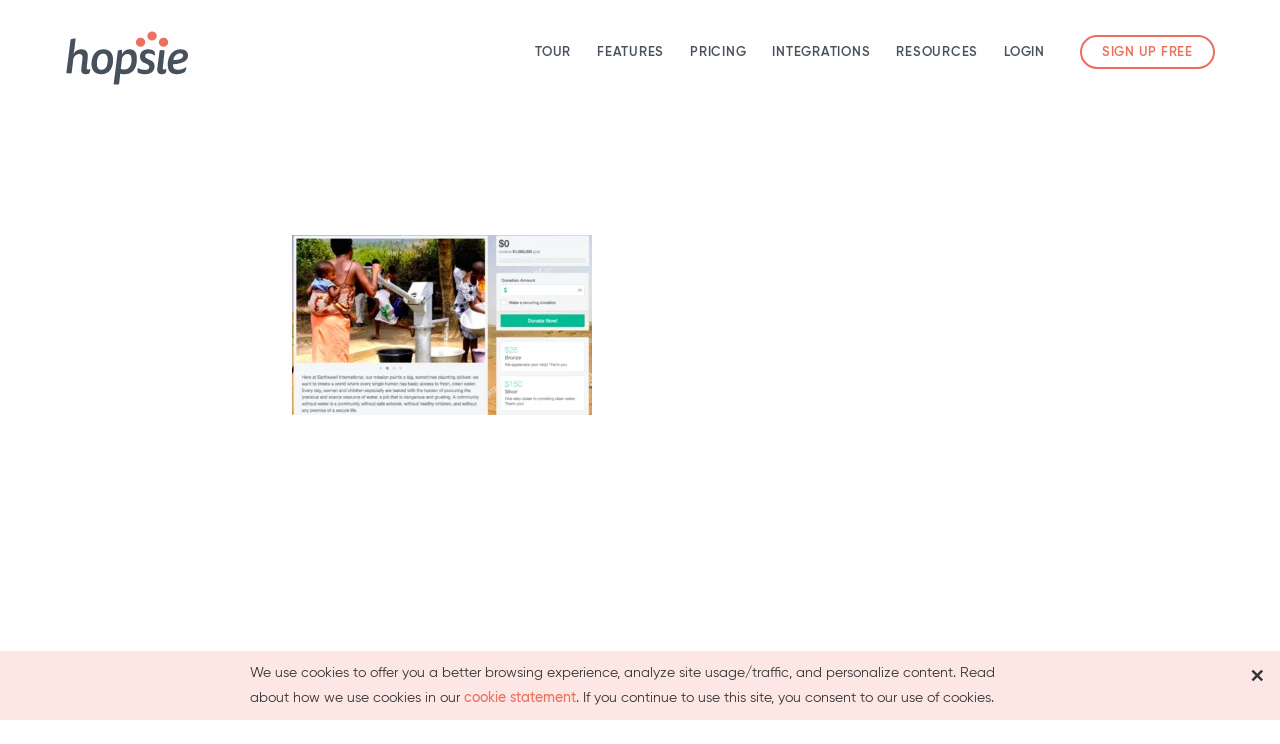

--- FILE ---
content_type: text/html; charset=UTF-8
request_url: https://www.hopsie.com/6-ways-prepare-nonprofit-best-givingtuesday-yet/screen-shot-2017-11-06-at-12-37-19-pm/
body_size: 8392
content:
<!doctype html>
<html lang="en-US" class="no-js">
<head>
    <meta charset="UTF-8">
    <meta name="viewport" content="width=device-width, initial-scale=1.0">
    <title>Screen Shot 2017-11-06 at 12.37.19 PM - Hopsie</title>
    <link rel="pingback" href="https://www.hopsie.com/xmlrpc.php">
    <link rel="shortcut icon" href="https://www.hopsie.com/wp-content/themes/hopsie-sale-wp/favicon.ico" />
    <meta name='robots' content='index, follow, max-image-preview:large, max-snippet:-1, max-video-preview:-1' />
	<style>img:is([sizes="auto" i], [sizes^="auto," i]) { contain-intrinsic-size: 3000px 1500px }</style>
	
	<!-- This site is optimized with the Yoast SEO plugin v26.7 - https://yoast.com/wordpress/plugins/seo/ -->
	<link rel="canonical" href="https://www.hopsie.com/6-ways-prepare-nonprofit-best-givingtuesday-yet/screen-shot-2017-11-06-at-12-37-19-pm/" />
	<meta property="og:locale" content="en_US" />
	<meta property="og:type" content="article" />
	<meta property="og:title" content="Screen Shot 2017-11-06 at 12.37.19 PM - Hopsie" />
	<meta property="og:url" content="https://www.hopsie.com/6-ways-prepare-nonprofit-best-givingtuesday-yet/screen-shot-2017-11-06-at-12-37-19-pm/" />
	<meta property="og:site_name" content="Hopsie" />
	<meta property="og:image" content="https://www.hopsie.com/6-ways-prepare-nonprofit-best-givingtuesday-yet/screen-shot-2017-11-06-at-12-37-19-pm" />
	<meta property="og:image:width" content="1086" />
	<meta property="og:image:height" content="650" />
	<meta property="og:image:type" content="image/png" />
	<meta name="twitter:card" content="summary_large_image" />
	<script type="application/ld+json" class="yoast-schema-graph">{"@context":"https://schema.org","@graph":[{"@type":"WebPage","@id":"https://www.hopsie.com/6-ways-prepare-nonprofit-best-givingtuesday-yet/screen-shot-2017-11-06-at-12-37-19-pm/","url":"https://www.hopsie.com/6-ways-prepare-nonprofit-best-givingtuesday-yet/screen-shot-2017-11-06-at-12-37-19-pm/","name":"Screen Shot 2017-11-06 at 12.37.19 PM - Hopsie","isPartOf":{"@id":"https://www.hopsie.com/#website"},"primaryImageOfPage":{"@id":"https://www.hopsie.com/6-ways-prepare-nonprofit-best-givingtuesday-yet/screen-shot-2017-11-06-at-12-37-19-pm/#primaryimage"},"image":{"@id":"https://www.hopsie.com/6-ways-prepare-nonprofit-best-givingtuesday-yet/screen-shot-2017-11-06-at-12-37-19-pm/#primaryimage"},"thumbnailUrl":"https://www.hopsie.com/wp-content/uploads/2017/11/Screen-Shot-2017-11-06-at-12.37.19-PM.png","datePublished":"2017-11-06T12:38:43+00:00","breadcrumb":{"@id":"https://www.hopsie.com/6-ways-prepare-nonprofit-best-givingtuesday-yet/screen-shot-2017-11-06-at-12-37-19-pm/#breadcrumb"},"inLanguage":"en-US","potentialAction":[{"@type":"ReadAction","target":["https://www.hopsie.com/6-ways-prepare-nonprofit-best-givingtuesday-yet/screen-shot-2017-11-06-at-12-37-19-pm/"]}]},{"@type":"ImageObject","inLanguage":"en-US","@id":"https://www.hopsie.com/6-ways-prepare-nonprofit-best-givingtuesday-yet/screen-shot-2017-11-06-at-12-37-19-pm/#primaryimage","url":"https://www.hopsie.com/wp-content/uploads/2017/11/Screen-Shot-2017-11-06-at-12.37.19-PM.png","contentUrl":"https://www.hopsie.com/wp-content/uploads/2017/11/Screen-Shot-2017-11-06-at-12.37.19-PM.png","width":1086,"height":650},{"@type":"BreadcrumbList","@id":"https://www.hopsie.com/6-ways-prepare-nonprofit-best-givingtuesday-yet/screen-shot-2017-11-06-at-12-37-19-pm/#breadcrumb","itemListElement":[{"@type":"ListItem","position":1,"name":"Home","item":"https://www.hopsie.com/"},{"@type":"ListItem","position":2,"name":"6 Ways to Prepare Your Nonprofit for the Best #GivingTuesday Yet","item":"https://www.hopsie.com/6-ways-prepare-nonprofit-best-givingtuesday-yet/"},{"@type":"ListItem","position":3,"name":"Screen Shot 2017-11-06 at 12.37.19 PM"}]},{"@type":"WebSite","@id":"https://www.hopsie.com/#website","url":"https://www.hopsie.com/","name":"Hopsie","description":"Fundraise online with donation forms &amp; peer to peer fundraisers","potentialAction":[{"@type":"SearchAction","target":{"@type":"EntryPoint","urlTemplate":"https://www.hopsie.com/?s={search_term_string}"},"query-input":{"@type":"PropertyValueSpecification","valueRequired":true,"valueName":"search_term_string"}}],"inLanguage":"en-US"}]}</script>
	<!-- / Yoast SEO plugin. -->


<link rel='dns-prefetch' href='//maxcdn.bootstrapcdn.com' />
<script type="text/javascript">
/* <![CDATA[ */
window._wpemojiSettings = {"baseUrl":"https:\/\/s.w.org\/images\/core\/emoji\/15.0.3\/72x72\/","ext":".png","svgUrl":"https:\/\/s.w.org\/images\/core\/emoji\/15.0.3\/svg\/","svgExt":".svg","source":{"concatemoji":"https:\/\/www.hopsie.com\/wp-includes\/js\/wp-emoji-release.min.js?ver=6.7.4"}};
/*! This file is auto-generated */
!function(i,n){var o,s,e;function c(e){try{var t={supportTests:e,timestamp:(new Date).valueOf()};sessionStorage.setItem(o,JSON.stringify(t))}catch(e){}}function p(e,t,n){e.clearRect(0,0,e.canvas.width,e.canvas.height),e.fillText(t,0,0);var t=new Uint32Array(e.getImageData(0,0,e.canvas.width,e.canvas.height).data),r=(e.clearRect(0,0,e.canvas.width,e.canvas.height),e.fillText(n,0,0),new Uint32Array(e.getImageData(0,0,e.canvas.width,e.canvas.height).data));return t.every(function(e,t){return e===r[t]})}function u(e,t,n){switch(t){case"flag":return n(e,"\ud83c\udff3\ufe0f\u200d\u26a7\ufe0f","\ud83c\udff3\ufe0f\u200b\u26a7\ufe0f")?!1:!n(e,"\ud83c\uddfa\ud83c\uddf3","\ud83c\uddfa\u200b\ud83c\uddf3")&&!n(e,"\ud83c\udff4\udb40\udc67\udb40\udc62\udb40\udc65\udb40\udc6e\udb40\udc67\udb40\udc7f","\ud83c\udff4\u200b\udb40\udc67\u200b\udb40\udc62\u200b\udb40\udc65\u200b\udb40\udc6e\u200b\udb40\udc67\u200b\udb40\udc7f");case"emoji":return!n(e,"\ud83d\udc26\u200d\u2b1b","\ud83d\udc26\u200b\u2b1b")}return!1}function f(e,t,n){var r="undefined"!=typeof WorkerGlobalScope&&self instanceof WorkerGlobalScope?new OffscreenCanvas(300,150):i.createElement("canvas"),a=r.getContext("2d",{willReadFrequently:!0}),o=(a.textBaseline="top",a.font="600 32px Arial",{});return e.forEach(function(e){o[e]=t(a,e,n)}),o}function t(e){var t=i.createElement("script");t.src=e,t.defer=!0,i.head.appendChild(t)}"undefined"!=typeof Promise&&(o="wpEmojiSettingsSupports",s=["flag","emoji"],n.supports={everything:!0,everythingExceptFlag:!0},e=new Promise(function(e){i.addEventListener("DOMContentLoaded",e,{once:!0})}),new Promise(function(t){var n=function(){try{var e=JSON.parse(sessionStorage.getItem(o));if("object"==typeof e&&"number"==typeof e.timestamp&&(new Date).valueOf()<e.timestamp+604800&&"object"==typeof e.supportTests)return e.supportTests}catch(e){}return null}();if(!n){if("undefined"!=typeof Worker&&"undefined"!=typeof OffscreenCanvas&&"undefined"!=typeof URL&&URL.createObjectURL&&"undefined"!=typeof Blob)try{var e="postMessage("+f.toString()+"("+[JSON.stringify(s),u.toString(),p.toString()].join(",")+"));",r=new Blob([e],{type:"text/javascript"}),a=new Worker(URL.createObjectURL(r),{name:"wpTestEmojiSupports"});return void(a.onmessage=function(e){c(n=e.data),a.terminate(),t(n)})}catch(e){}c(n=f(s,u,p))}t(n)}).then(function(e){for(var t in e)n.supports[t]=e[t],n.supports.everything=n.supports.everything&&n.supports[t],"flag"!==t&&(n.supports.everythingExceptFlag=n.supports.everythingExceptFlag&&n.supports[t]);n.supports.everythingExceptFlag=n.supports.everythingExceptFlag&&!n.supports.flag,n.DOMReady=!1,n.readyCallback=function(){n.DOMReady=!0}}).then(function(){return e}).then(function(){var e;n.supports.everything||(n.readyCallback(),(e=n.source||{}).concatemoji?t(e.concatemoji):e.wpemoji&&e.twemoji&&(t(e.twemoji),t(e.wpemoji)))}))}((window,document),window._wpemojiSettings);
/* ]]> */
</script>

<style id='wp-emoji-styles-inline-css' type='text/css'>

	img.wp-smiley, img.emoji {
		display: inline !important;
		border: none !important;
		box-shadow: none !important;
		height: 1em !important;
		width: 1em !important;
		margin: 0 0.07em !important;
		vertical-align: -0.1em !important;
		background: none !important;
		padding: 0 !important;
	}
</style>
<link rel='stylesheet' id='wp-block-library-css' href='https://www.hopsie.com/wp-includes/css/dist/block-library/style.min.css?ver=6.7.4' type='text/css' media='all' />
<style id='classic-theme-styles-inline-css' type='text/css'>
/*! This file is auto-generated */
.wp-block-button__link{color:#fff;background-color:#32373c;border-radius:9999px;box-shadow:none;text-decoration:none;padding:calc(.667em + 2px) calc(1.333em + 2px);font-size:1.125em}.wp-block-file__button{background:#32373c;color:#fff;text-decoration:none}
</style>
<style id='global-styles-inline-css' type='text/css'>
:root{--wp--preset--aspect-ratio--square: 1;--wp--preset--aspect-ratio--4-3: 4/3;--wp--preset--aspect-ratio--3-4: 3/4;--wp--preset--aspect-ratio--3-2: 3/2;--wp--preset--aspect-ratio--2-3: 2/3;--wp--preset--aspect-ratio--16-9: 16/9;--wp--preset--aspect-ratio--9-16: 9/16;--wp--preset--color--black: #000000;--wp--preset--color--cyan-bluish-gray: #abb8c3;--wp--preset--color--white: #ffffff;--wp--preset--color--pale-pink: #f78da7;--wp--preset--color--vivid-red: #cf2e2e;--wp--preset--color--luminous-vivid-orange: #ff6900;--wp--preset--color--luminous-vivid-amber: #fcb900;--wp--preset--color--light-green-cyan: #7bdcb5;--wp--preset--color--vivid-green-cyan: #00d084;--wp--preset--color--pale-cyan-blue: #8ed1fc;--wp--preset--color--vivid-cyan-blue: #0693e3;--wp--preset--color--vivid-purple: #9b51e0;--wp--preset--gradient--vivid-cyan-blue-to-vivid-purple: linear-gradient(135deg,rgba(6,147,227,1) 0%,rgb(155,81,224) 100%);--wp--preset--gradient--light-green-cyan-to-vivid-green-cyan: linear-gradient(135deg,rgb(122,220,180) 0%,rgb(0,208,130) 100%);--wp--preset--gradient--luminous-vivid-amber-to-luminous-vivid-orange: linear-gradient(135deg,rgba(252,185,0,1) 0%,rgba(255,105,0,1) 100%);--wp--preset--gradient--luminous-vivid-orange-to-vivid-red: linear-gradient(135deg,rgba(255,105,0,1) 0%,rgb(207,46,46) 100%);--wp--preset--gradient--very-light-gray-to-cyan-bluish-gray: linear-gradient(135deg,rgb(238,238,238) 0%,rgb(169,184,195) 100%);--wp--preset--gradient--cool-to-warm-spectrum: linear-gradient(135deg,rgb(74,234,220) 0%,rgb(151,120,209) 20%,rgb(207,42,186) 40%,rgb(238,44,130) 60%,rgb(251,105,98) 80%,rgb(254,248,76) 100%);--wp--preset--gradient--blush-light-purple: linear-gradient(135deg,rgb(255,206,236) 0%,rgb(152,150,240) 100%);--wp--preset--gradient--blush-bordeaux: linear-gradient(135deg,rgb(254,205,165) 0%,rgb(254,45,45) 50%,rgb(107,0,62) 100%);--wp--preset--gradient--luminous-dusk: linear-gradient(135deg,rgb(255,203,112) 0%,rgb(199,81,192) 50%,rgb(65,88,208) 100%);--wp--preset--gradient--pale-ocean: linear-gradient(135deg,rgb(255,245,203) 0%,rgb(182,227,212) 50%,rgb(51,167,181) 100%);--wp--preset--gradient--electric-grass: linear-gradient(135deg,rgb(202,248,128) 0%,rgb(113,206,126) 100%);--wp--preset--gradient--midnight: linear-gradient(135deg,rgb(2,3,129) 0%,rgb(40,116,252) 100%);--wp--preset--font-size--small: 13px;--wp--preset--font-size--medium: 20px;--wp--preset--font-size--large: 36px;--wp--preset--font-size--x-large: 42px;--wp--preset--spacing--20: 0.44rem;--wp--preset--spacing--30: 0.67rem;--wp--preset--spacing--40: 1rem;--wp--preset--spacing--50: 1.5rem;--wp--preset--spacing--60: 2.25rem;--wp--preset--spacing--70: 3.38rem;--wp--preset--spacing--80: 5.06rem;--wp--preset--shadow--natural: 6px 6px 9px rgba(0, 0, 0, 0.2);--wp--preset--shadow--deep: 12px 12px 50px rgba(0, 0, 0, 0.4);--wp--preset--shadow--sharp: 6px 6px 0px rgba(0, 0, 0, 0.2);--wp--preset--shadow--outlined: 6px 6px 0px -3px rgba(255, 255, 255, 1), 6px 6px rgba(0, 0, 0, 1);--wp--preset--shadow--crisp: 6px 6px 0px rgba(0, 0, 0, 1);}:where(.is-layout-flex){gap: 0.5em;}:where(.is-layout-grid){gap: 0.5em;}body .is-layout-flex{display: flex;}.is-layout-flex{flex-wrap: wrap;align-items: center;}.is-layout-flex > :is(*, div){margin: 0;}body .is-layout-grid{display: grid;}.is-layout-grid > :is(*, div){margin: 0;}:where(.wp-block-columns.is-layout-flex){gap: 2em;}:where(.wp-block-columns.is-layout-grid){gap: 2em;}:where(.wp-block-post-template.is-layout-flex){gap: 1.25em;}:where(.wp-block-post-template.is-layout-grid){gap: 1.25em;}.has-black-color{color: var(--wp--preset--color--black) !important;}.has-cyan-bluish-gray-color{color: var(--wp--preset--color--cyan-bluish-gray) !important;}.has-white-color{color: var(--wp--preset--color--white) !important;}.has-pale-pink-color{color: var(--wp--preset--color--pale-pink) !important;}.has-vivid-red-color{color: var(--wp--preset--color--vivid-red) !important;}.has-luminous-vivid-orange-color{color: var(--wp--preset--color--luminous-vivid-orange) !important;}.has-luminous-vivid-amber-color{color: var(--wp--preset--color--luminous-vivid-amber) !important;}.has-light-green-cyan-color{color: var(--wp--preset--color--light-green-cyan) !important;}.has-vivid-green-cyan-color{color: var(--wp--preset--color--vivid-green-cyan) !important;}.has-pale-cyan-blue-color{color: var(--wp--preset--color--pale-cyan-blue) !important;}.has-vivid-cyan-blue-color{color: var(--wp--preset--color--vivid-cyan-blue) !important;}.has-vivid-purple-color{color: var(--wp--preset--color--vivid-purple) !important;}.has-black-background-color{background-color: var(--wp--preset--color--black) !important;}.has-cyan-bluish-gray-background-color{background-color: var(--wp--preset--color--cyan-bluish-gray) !important;}.has-white-background-color{background-color: var(--wp--preset--color--white) !important;}.has-pale-pink-background-color{background-color: var(--wp--preset--color--pale-pink) !important;}.has-vivid-red-background-color{background-color: var(--wp--preset--color--vivid-red) !important;}.has-luminous-vivid-orange-background-color{background-color: var(--wp--preset--color--luminous-vivid-orange) !important;}.has-luminous-vivid-amber-background-color{background-color: var(--wp--preset--color--luminous-vivid-amber) !important;}.has-light-green-cyan-background-color{background-color: var(--wp--preset--color--light-green-cyan) !important;}.has-vivid-green-cyan-background-color{background-color: var(--wp--preset--color--vivid-green-cyan) !important;}.has-pale-cyan-blue-background-color{background-color: var(--wp--preset--color--pale-cyan-blue) !important;}.has-vivid-cyan-blue-background-color{background-color: var(--wp--preset--color--vivid-cyan-blue) !important;}.has-vivid-purple-background-color{background-color: var(--wp--preset--color--vivid-purple) !important;}.has-black-border-color{border-color: var(--wp--preset--color--black) !important;}.has-cyan-bluish-gray-border-color{border-color: var(--wp--preset--color--cyan-bluish-gray) !important;}.has-white-border-color{border-color: var(--wp--preset--color--white) !important;}.has-pale-pink-border-color{border-color: var(--wp--preset--color--pale-pink) !important;}.has-vivid-red-border-color{border-color: var(--wp--preset--color--vivid-red) !important;}.has-luminous-vivid-orange-border-color{border-color: var(--wp--preset--color--luminous-vivid-orange) !important;}.has-luminous-vivid-amber-border-color{border-color: var(--wp--preset--color--luminous-vivid-amber) !important;}.has-light-green-cyan-border-color{border-color: var(--wp--preset--color--light-green-cyan) !important;}.has-vivid-green-cyan-border-color{border-color: var(--wp--preset--color--vivid-green-cyan) !important;}.has-pale-cyan-blue-border-color{border-color: var(--wp--preset--color--pale-cyan-blue) !important;}.has-vivid-cyan-blue-border-color{border-color: var(--wp--preset--color--vivid-cyan-blue) !important;}.has-vivid-purple-border-color{border-color: var(--wp--preset--color--vivid-purple) !important;}.has-vivid-cyan-blue-to-vivid-purple-gradient-background{background: var(--wp--preset--gradient--vivid-cyan-blue-to-vivid-purple) !important;}.has-light-green-cyan-to-vivid-green-cyan-gradient-background{background: var(--wp--preset--gradient--light-green-cyan-to-vivid-green-cyan) !important;}.has-luminous-vivid-amber-to-luminous-vivid-orange-gradient-background{background: var(--wp--preset--gradient--luminous-vivid-amber-to-luminous-vivid-orange) !important;}.has-luminous-vivid-orange-to-vivid-red-gradient-background{background: var(--wp--preset--gradient--luminous-vivid-orange-to-vivid-red) !important;}.has-very-light-gray-to-cyan-bluish-gray-gradient-background{background: var(--wp--preset--gradient--very-light-gray-to-cyan-bluish-gray) !important;}.has-cool-to-warm-spectrum-gradient-background{background: var(--wp--preset--gradient--cool-to-warm-spectrum) !important;}.has-blush-light-purple-gradient-background{background: var(--wp--preset--gradient--blush-light-purple) !important;}.has-blush-bordeaux-gradient-background{background: var(--wp--preset--gradient--blush-bordeaux) !important;}.has-luminous-dusk-gradient-background{background: var(--wp--preset--gradient--luminous-dusk) !important;}.has-pale-ocean-gradient-background{background: var(--wp--preset--gradient--pale-ocean) !important;}.has-electric-grass-gradient-background{background: var(--wp--preset--gradient--electric-grass) !important;}.has-midnight-gradient-background{background: var(--wp--preset--gradient--midnight) !important;}.has-small-font-size{font-size: var(--wp--preset--font-size--small) !important;}.has-medium-font-size{font-size: var(--wp--preset--font-size--medium) !important;}.has-large-font-size{font-size: var(--wp--preset--font-size--large) !important;}.has-x-large-font-size{font-size: var(--wp--preset--font-size--x-large) !important;}
:where(.wp-block-post-template.is-layout-flex){gap: 1.25em;}:where(.wp-block-post-template.is-layout-grid){gap: 1.25em;}
:where(.wp-block-columns.is-layout-flex){gap: 2em;}:where(.wp-block-columns.is-layout-grid){gap: 2em;}
:root :where(.wp-block-pullquote){font-size: 1.5em;line-height: 1.6;}
</style>
<link rel='stylesheet' id='font-awesome-css' href='//maxcdn.bootstrapcdn.com/font-awesome/4.5.0/css/font-awesome.min.css?ver=4.5.0' type='text/css' media='all' />
<link rel='stylesheet' id='h5bs-theme-css' href='https://www.hopsie.com/wp-content/themes/hopsie-sale-wp/assets/css/theme.css?ver=3.6.0' type='text/css' media='all' />
<link rel='stylesheet' id='h5bs-custom-css' href='https://www.hopsie.com/wp-content/themes/hopsie-sale-wp/custom.css?ver=3.6.0' type='text/css' media='all' />
<script type="text/javascript" src="https://www.hopsie.com/wp-content/plugins/svg-support/vendor/DOMPurify/DOMPurify.min.js?ver=2.5.8" id="bodhi-dompurify-library-js"></script>
<script type="text/javascript" src="https://www.hopsie.com/wp-includes/js/jquery/jquery.min.js?ver=3.7.1" id="jquery-core-js"></script>
<script type="text/javascript" src="https://www.hopsie.com/wp-includes/js/jquery/jquery-migrate.min.js?ver=3.4.1" id="jquery-migrate-js"></script>
<script type="text/javascript" id="bodhi_svg_inline-js-extra">
/* <![CDATA[ */
var svgSettings = {"skipNested":""};
/* ]]> */
</script>
<script type="text/javascript" src="https://www.hopsie.com/wp-content/plugins/svg-support/js/min/svgs-inline-min.js" id="bodhi_svg_inline-js"></script>
<script type="text/javascript" id="bodhi_svg_inline-js-after">
/* <![CDATA[ */
cssTarget={"Bodhi":"img.style-svg","ForceInlineSVG":"style-svg"};ForceInlineSVGActive="false";frontSanitizationEnabled="on";
/* ]]> */
</script>
<link rel="https://api.w.org/" href="https://www.hopsie.com/wp-json/" /><link rel="alternate" title="JSON" type="application/json" href="https://www.hopsie.com/wp-json/wp/v2/media/1999" /><link rel='shortlink' href='https://www.hopsie.com/?p=1999' />
<link rel="alternate" title="oEmbed (JSON)" type="application/json+oembed" href="https://www.hopsie.com/wp-json/oembed/1.0/embed?url=https%3A%2F%2Fwww.hopsie.com%2F6-ways-prepare-nonprofit-best-givingtuesday-yet%2Fscreen-shot-2017-11-06-at-12-37-19-pm%2F" />
<link rel="alternate" title="oEmbed (XML)" type="text/xml+oembed" href="https://www.hopsie.com/wp-json/oembed/1.0/embed?url=https%3A%2F%2Fwww.hopsie.com%2F6-ways-prepare-nonprofit-best-givingtuesday-yet%2Fscreen-shot-2017-11-06-at-12-37-19-pm%2F&#038;format=xml" />
<style type="text/css">.recentcomments a{display:inline !important;padding:0 !important;margin:0 !important;}</style>            <script>
            (function(i,s,o,g,r,a,m){i['GoogleAnalyticsObject']=r;i[r]=i[r]||function(){
            (i[r].q=i[r].q||[]).push(arguments)},i[r].l=1*new Date();a=s.createElement(o),
            m=s.getElementsByTagName(o)[0];a.async=1;a.src=g;m.parentNode.insertBefore(a,m)
            })(window,document,'script','//www.google-analytics.com/analytics.js','ga');

            ga('create', 'UA-60143226-1', 'auto');
            ga('send', 'pageview');
        </script>
    </head>

<body class="attachment attachment-template-default single single-attachment postid-1999 attachmentid-1999 attachment-png">

<div class="header-container">
    <header class="site-header" role="banner">
        <div class="row">
            <div class="column small-6 medium-3">
                <a class="logo hide-for-small-only" href="https://www.hopsie.com/"></a>
                <a class="dots small show-for-small-only" href="https://www.hopsie.com/"></a>
            </div>
            <div class="column small-6 medium-9 text-right">

                <nav class="nav-main-wrap" role="navigation">
                    <ul id="nav-main" class="nav-main nav group"><li id="menu-item-25" class="menu-item menu-item-type-custom menu-item-object-custom menu-item-25"><a href="/#section-1">Tour</a></li>
<li id="menu-item-27" class="menu-item menu-item-type-custom menu-item-object-custom menu-item-27"><a href="/pricing#section-3">Features</a></li>
<li id="menu-item-26" class="menu-item menu-item-type-custom menu-item-object-custom menu-item-26"><a href="/pricing">Pricing</a></li>
<li id="menu-item-28" class="menu-item menu-item-type-custom menu-item-object-custom menu-item-28"><a href="/pricing#section-2">Integrations</a></li>
<li id="menu-item-29" class="menu-item menu-item-type-custom menu-item-object-custom menu-item-29"><a href="/blog">Resources</a></li>
<li id="menu-item-30" class="menu-item menu-item-type-custom menu-item-object-custom menu-item-30"><a href="https://app.hopsie.com">Login</a></li>
<li id="menu-item-31" class="menu-item menu-item-type-custom menu-item-object-custom menu-item-31"><a href="https://app.hopsie.com/users/sign_up">Sign Up Free</a></li>
</ul>                </nav>
                <a class="nav-mobile-toggle button transparent tiny left-justify right-justify" data-target-menu="#nav-mobile">Menu</a>
            </div>
        </div>
    </header>
</div>
<nav class="nav-mobile-wrap" role="navigation">
    <ul id="nav-mobile" class="nav-mobile nav group"><li id="menu-item-32" class="menu-item menu-item-type-custom menu-item-object-custom menu-item-32"><a href="/#section-1">Tour</a></li>
<li id="menu-item-33" class="menu-item menu-item-type-custom menu-item-object-custom menu-item-33"><a href="/pricing">Features</a></li>
<li id="menu-item-34" class="menu-item menu-item-type-custom menu-item-object-custom menu-item-34"><a href="/pricing">Pricing</a></li>
<li id="menu-item-35" class="menu-item menu-item-type-custom menu-item-object-custom menu-item-35"><a href="/pricing/#section-2">Integrations</a></li>
<li id="menu-item-36" class="menu-item menu-item-type-custom menu-item-object-custom menu-item-36"><a href="/blog">Resources</a></li>
<li id="menu-item-37" class="menu-item menu-item-type-custom menu-item-object-custom menu-item-37"><a href="https://app.hopsie.com/users/sign_in">Login</a></li>
<li id="menu-item-38" class="menu-item menu-item-type-custom menu-item-object-custom menu-item-38"><a href="https://app.hopsie.com/users/sign_up">Try it Free</a></li>
</ul></nav>

<div class="content-wrap single-content" role="main">

    
        <style>
@media only screen and (min-width:740px) {
    .banner {
        background-image:url(https://www.hopsie.com/wp-content/uploads/2017/11/Screen-Shot-2017-11-06-at-12.37.19-PM.png.webp);
    }
}
</style>

        <section class="row">
            <div class="medium-7 medium-centered columns">
                <article id="post-1999" class="group post-1999 attachment type-attachment status-inherit hentry" role="article">
                    <section>
                        <p class="attachment"><a href='https://www.hopsie.com/wp-content/uploads/2017/11/Screen-Shot-2017-11-06-at-12.37.19-PM.png'><img fetchpriority="high" decoding="async" width="300" height="180" src="https://www.hopsie.com/wp-content/uploads/2017/11/Screen-Shot-2017-11-06-at-12.37.19-PM-300x180.png.webp" class="attachment-medium size-medium" alt="" srcset="https://www.hopsie.com/wp-content/uploads/2017/11/Screen-Shot-2017-11-06-at-12.37.19-PM-300x180.png.webp 300w, https://www.hopsie.com/wp-content/uploads/2017/11/Screen-Shot-2017-11-06-at-12.37.19-PM-768x460.png.webp 768w, https://www.hopsie.com/wp-content/uploads/2017/11/Screen-Shot-2017-11-06-at-12.37.19-PM-1024x613.png.webp 1024w, https://www.hopsie.com/wp-content/uploads/2017/11/Screen-Shot-2017-11-06-at-12.37.19-PM.png.webp 1086w" sizes="(max-width: 300px) 100vw, 300px" /></a></p>
                    </section>
                </article>
            </div>

        </div>
    </section><!-- .row -->

    
    <section class="row">
        
    <!-- No Content Found. -->
    </section><!-- .row -->


</div><!-- end content -->


<footer class="cta-footer text-center" role="contentinfo">
            <span class="callout-text">Ready to take your online fundraising to the next level?</span>
        <form action="https://app.hopsie.com/register" method="get" name="quick-register" data-abide novalidate>
                                    <fieldset class="row large-up-4">
                <label class="column column-block">
                    <input type="text" name="org" placeholder="Organization Name" required>
                    <p class="form-error">
                      We need to know your Organization's name in order to set up your account!
                    </p>
                </label>
                <label class="column column-block">
                    <input type="text" name="name" placeholder="Your Name" required>
                    <p class="form-error">
                      We need to know your Name in order to set up your account!
                    </p>
                </label>
                <label class="column column-block">
                    <input type="email" name="email" placeholder="Email Address" required>
                    <p class="form-error">
                      We need to know your Email in order to set up your account!
                    </p>
                </label>
                <label class="column column-block text-left">
                    <button type="submit" class="button round gradient">Sign Up Free</button>
                </label>
            </fieldset>
        </form>
        <span class="aux-text">By clicking sign up free, you agree to all <a href="/docs/terms-of-service">terms of service</a>.</span>
    </footer>

<footer class="site-footer" role="contentinfo">
    <div class="row medium-up-5 large-up-6">
        <div class="column column-block">
            <a class="dots small" href="https://www.hopsie.com/"></a>
            <p class="copyright">&copy; Hopsie Inc 2026</p>
            <label>Get in Touch</label>
            <ul>
                <li><a href="/requests/contact-us/">Contact Us</a></li>
                <li>1-800-231-9066</li>
                <li class="social-icons">
                    <a href="https://twitter.com/hopsieinc" class="icon-social icon-twitter" target="_blank"></a>
                    <a href="https://www.instagram.com/hopsieinc/" class="icon-social icon-insta" target="_blank"></a>
                    <a href="https://www.facebook.com/hopsieinc" class="icon-social icon-fb" target="_blank"></a>
                </li>
            </ul>
        </div>
        <div class="column column-block hide-for-small-only">
            <label>Learn More</label>
            <ul>
                <li><a href="/#section-1">Tour</a></li>
                <li><a href="/pricing">Pricing &amp; Plans</a></li>
                <li><a href="/pricing#section-2">Custom Integrations</a></li>
                <li><a href="/requests/schedule-a-demo/"><b class="primary-color">Schedule a Demo</b></a></li>
            </ul>
        </div>
        <div class="column column-block hide-for-small-only">
            <label>About</label>
            <ul>
                <li><a href="/about/our-company">Our Company</a></li>
                <li><a href="/about/jobs">Careers @ Hopsie</a></li>
                <!-- <li><a href="/about/investors">Investors</a></li> -->
                <li><a href="/blog">Blog</a></li>
            </ul>
        </div>
        <div class="column column-block hide-for-small-only">
            <label>Resources</label>
            <ul>
                <li><a href="/docs/getting-started">Getting Started</a></li>
                <!-- <li><a href="/2017-peer-to-peer-fundraising-tool-kit/">2017 P2P Tool Kit</a></li> -->
                <li><a href="/category/case-studies/">Case Studies</a></li>
                <li><a href="/docs/policies-procedures/">Policies & Procedures</a></li>
                <li><a href="/docs/terms-of-service">Terms of Service</a></li>
                <li><a href="/docs/privacy-policy">Privacy Policy</a></li>
                <li><a href="/docs/cookie-statement">Cookie Statement</a></li>
            </ul>
        </div>
        <div class="column column-block hide-for-small-only">
            <label>Support</label>
            <ul>
                <li><a href="/docs/getting-started/">Help Center</a></li>
                <li><a href="/docs/video-tutorials/">Video Tutorials</a></li>
                <!-- <li><a href="/docs/api-documentation/">API Documentation</a></li> -->
                <li><a href="/docs/contact-support/">Contact Support</a></li>
                <!-- <li><a href="javascript:void(0);" onclick="olark('api.box.expand')" class="live-chat"><b>Live Chat</b></a></li> -->
            </ul>
        </div>
        <div class="column column-block hide-for-medium-only hide-for-small-only">
            <label>Features</label>
            <ul>
                <li><a href="/#section-1">Donation Forms</a></li>
                <li><a href="/#section-2">Peer-to-Peer Fundraisers</a></li>
                <li><a href="/#section-3">Drip Email Campaigns</a></li>
                <li><a href="/#section-4">Landing Pages</a></li>
                <li><a href="/#section-5">Donor Login</a></li>
            </ul>
        </div>
    </div>
</footer>

    <div id="cookie-bar" style="display:none;">
        <p>We use cookies to offer you a better browsing experience, analyze site usage/traffic, and personalize content. Read about how we use cookies in our <a href="/policies/cookie-statement" target="_blank">cookie statement</a>. If you continue to use this site, you consent to our use of cookies.</p>
        <a id="close-cookies" class="close-cookies" aria-label="Close">&#215;</a>
    </div>

    <!-- begin olark code -->
    <script type="text/javascript" async>
    ;(function(o,l,a,r,k,y){if(o.olark)return;
    r="script";y=l.createElement(r);r=l.getElementsByTagName(r)[0];
    y.async=1;y.src="//"+a;r.parentNode.insertBefore(y,r);
    y=o.olark=function(){k.s.push(arguments);k.t.push(+new Date)};
    y.extend=function(i,j){y("extend",i,j)};
    y.identify=function(i){y("identify",k.i=i)};
    y.configure=function(i,j){y("configure",i,j);k.c[i]=j};
    k=y._={s:[],t:[+new Date],c:{},l:a};
    })(window,document,"static.olark.com/jsclient/loader.js");
    /* Add configuration calls bellow this comment */
    olark.identify('7623-291-10-4873');</script>
    <!-- end olark code -->

    <script type="text/javascript" src="//cdn.callrail.com/companies/500660487/19da3777003755a12c60/12/swap.js"></script>

<script type="text/javascript" src="https://www.hopsie.com/wp-content/themes/hopsie-sale-wp/bower_components/foundation-sites/dist/foundation.js?ver=6.2.0" id="foundation-js"></script>
<script type="text/javascript" src="https://www.hopsie.com/wp-content/themes/hopsie-sale-wp/assets/js/global.js?ver=3.6.1" id="global-js-js"></script>
<script type="text/javascript" id="ajax-load-more-js-extra">
/* <![CDATA[ */
var ajax_load_more = {"ajaxurl":"https:\/\/www.hopsie.com\/wp-admin\/admin-ajax.php","posts":"a:66:{s:9:\"post_type\";s:4:\"post\";s:5:\"order\";s:4:\"DESC\";s:7:\"orderby\";s:4:\"date\";s:14:\"posts_per_page\";i:9;s:3:\"cat\";s:1:\"0\";s:5:\"error\";s:0:\"\";s:1:\"m\";s:0:\"\";s:1:\"p\";i:0;s:11:\"post_parent\";s:0:\"\";s:7:\"subpost\";s:0:\"\";s:10:\"subpost_id\";s:0:\"\";s:10:\"attachment\";s:0:\"\";s:13:\"attachment_id\";i:0;s:4:\"name\";s:0:\"\";s:8:\"pagename\";s:0:\"\";s:7:\"page_id\";i:0;s:6:\"second\";s:0:\"\";s:6:\"minute\";s:0:\"\";s:4:\"hour\";s:0:\"\";s:3:\"day\";i:0;s:8:\"monthnum\";i:0;s:4:\"year\";i:0;s:1:\"w\";i:0;s:13:\"category_name\";s:0:\"\";s:3:\"tag\";s:0:\"\";s:6:\"tag_id\";s:0:\"\";s:6:\"author\";s:0:\"\";s:11:\"author_name\";s:0:\"\";s:4:\"feed\";s:0:\"\";s:2:\"tb\";s:0:\"\";s:5:\"paged\";i:0;s:8:\"meta_key\";s:0:\"\";s:10:\"meta_value\";s:0:\"\";s:7:\"preview\";s:0:\"\";s:1:\"s\";s:0:\"\";s:8:\"sentence\";s:0:\"\";s:5:\"title\";s:0:\"\";s:6:\"fields\";s:0:\"\";s:10:\"menu_order\";s:0:\"\";s:5:\"embed\";s:0:\"\";s:12:\"category__in\";a:0:{}s:16:\"category__not_in\";a:0:{}s:13:\"category__and\";a:0:{}s:8:\"post__in\";a:0:{}s:12:\"post__not_in\";a:0:{}s:13:\"post_name__in\";a:0:{}s:7:\"tag__in\";a:0:{}s:11:\"tag__not_in\";a:0:{}s:8:\"tag__and\";a:0:{}s:12:\"tag_slug__in\";a:0:{}s:13:\"tag_slug__and\";a:0:{}s:15:\"post_parent__in\";a:0:{}s:19:\"post_parent__not_in\";a:0:{}s:10:\"author__in\";a:0:{}s:14:\"author__not_in\";a:0:{}s:14:\"search_columns\";a:0:{}s:19:\"ignore_sticky_posts\";b:0;s:16:\"suppress_filters\";b:0;s:13:\"cache_results\";b:1;s:22:\"update_post_term_cache\";b:1;s:22:\"update_menu_item_cache\";b:0;s:19:\"lazy_load_term_meta\";b:1;s:22:\"update_post_meta_cache\";b:1;s:8:\"nopaging\";b:0;s:17:\"comments_per_page\";s:2:\"50\";s:13:\"no_found_rows\";b:0;}","current_page":"1","max_page":"8"};
/* ]]> */
</script>
<script type="text/javascript" src="https://www.hopsie.com/wp-content/themes/hopsie-sale-wp/assets/js/ajax-load-more.js?ver=1.0" id="ajax-load-more-js"></script>
</body>
</html>


<!-- Page cached by LiteSpeed Cache 7.7 on 2026-01-17 01:28:46 -->

--- FILE ---
content_type: text/css
request_url: https://www.hopsie.com/wp-content/themes/hopsie-sale-wp/assets/css/theme.css?ver=3.6.0
body_size: 21201
content:
/** Foundation for Sites by ZURB Version 6.2.0 foundation.zurb.com Licensed under MIT Open Source */
/*! normalize.css v3.0.3 | MIT License | github.com/necolas/normalize.css */
/** 1. Set default font family to sans-serif. 2. Prevent iOS and IE text size adjust after device orientation change, without disabling user zoom. */
html { font-family: sans-serif; /* 1 */ -ms-text-size-adjust: 100%; /* 2 */ -webkit-text-size-adjust: 100%; /* 2 */ }

/** Remove default margin. */
body { margin: 0; }

/* HTML5 display definitions ========================================================================== */
/** Correct `block` display not defined for any HTML5 element in IE 8/9. Correct `block` display not defined for `details` or `summary` in IE 10/11 and Firefox. Correct `block` display not defined for `main` in IE 11. */
article, aside, details, figcaption, figure, footer, header, hgroup, main, menu, nav, section, summary { display: block; }

/** 1. Correct `inline-block` display not defined in IE 8/9. 2. Normalize vertical alignment of `progress` in Chrome, Firefox, and Opera. */
audio, canvas, progress, video { display: inline-block; /* 1 */ vertical-align: baseline; /* 2 */ }

/** Prevent modern browsers from displaying `audio` without controls. Remove excess height in iOS 5 devices. */
audio:not([controls]) { display: none; height: 0; }

/** Address `[hidden]` styling not present in IE 8/9/10. Hide the `template` element in IE 8/9/10/11, Safari, and Firefox < 22. */
[hidden], template { display: none; }

/* Links ========================================================================== */
/** Remove the gray background color from active links in IE 10. */
a { background-color: transparent; }

/** Improve readability of focused elements when they are also in an active/hover state. */
a:active, a:hover { outline: 0; }

/* Text-level semantics ========================================================================== */
/** Address styling not present in IE 8/9/10/11, Safari, and Chrome. */
abbr[title] { border-bottom: 1px dotted; }

/** Address style set to `bolder` in Firefox 4+, Safari, and Chrome. */
b, strong { font-weight: bold; }

/** Address styling not present in Safari and Chrome. */
dfn { font-style: italic; }

/** Address variable `h1` font-size and margin within `section` and `article` contexts in Firefox 4+, Safari, and Chrome. */
h1 { font-size: 2em; margin: 0.67em 0; }

/** Address styling not present in IE 8/9. */
mark { background: #ff0; color: #000; }

/** Address inconsistent and variable font size in all browsers. */
small { font-size: 80%; }

/** Prevent `sub` and `sup` affecting `line-height` in all browsers. */
sub, sup { font-size: 75%; line-height: 0; position: relative; vertical-align: baseline; }

sup { top: -0.5em; }

sub { bottom: -0.25em; }

/* Embedded content ========================================================================== */
/** Remove border when inside `a` element in IE 8/9/10. */
img { border: 0; }

/** Correct overflow not hidden in IE 9/10/11. */
svg:not(:root) { overflow: hidden; }

/* Grouping content ========================================================================== */
/** Address margin not present in IE 8/9 and Safari. */
figure { margin: 1em 40px; }

/** Address differences between Firefox and other browsers. */
hr { box-sizing: content-box; height: 0; }

/** Contain overflow in all browsers. */
pre { overflow: auto; }

/** Address odd `em`-unit font size rendering in all browsers. */
code, kbd, pre, samp { font-family: monospace, monospace; font-size: 1em; }

/* Forms ========================================================================== */
/** Known limitation: by default, Chrome and Safari on OS X allow very limited styling of `select`, unless a `border` property is set. */
/** 1. Correct color not being inherited. Known issue: affects color of disabled elements. 2. Correct font properties not being inherited. 3. Address margins set differently in Firefox 4+, Safari, and Chrome. */
button, input, optgroup, select, textarea { color: inherit; /* 1 */ font: inherit; /* 2 */ margin: 0; /* 3 */ }

/** Address `overflow` set to `hidden` in IE 8/9/10/11. */
button { overflow: visible; }

/** Address inconsistent `text-transform` inheritance for `button` and `select`. All other form control elements do not inherit `text-transform` values. Correct `button` style inheritance in Firefox, IE 8/9/10/11, and Opera. Correct `select` style inheritance in Firefox. */
button, select { text-transform: none; }

/** 1. Avoid the WebKit bug in Android 4.0.* where (2) destroys native `audio` and `video` controls. 2. Correct inability to style clickable `input` types in iOS. 3. Improve usability and consistency of cursor style between image-type `input` and others. */
button, html input[type="button"], input[type="reset"], input[type="submit"] { -webkit-appearance: button; /* 2 */ cursor: pointer; /* 3 */ }

/** Re-set default cursor for disabled elements. */
button[disabled], html input[disabled] { cursor: default; }

/** Remove inner padding and border in Firefox 4+. */
button::-moz-focus-inner, input::-moz-focus-inner { border: 0; padding: 0; }

/** Address Firefox 4+ setting `line-height` on `input` using `!important` in the UA stylesheet. */
input { line-height: normal; }

/** It's recommended that you don't attempt to style these elements. Firefox's implementation doesn't respect box-sizing, padding, or width.  1. Address box sizing set to `content-box` in IE 8/9/10. 2. Remove excess padding in IE 8/9/10. */
input[type="checkbox"], input[type="radio"] { box-sizing: border-box; /* 1 */ padding: 0; /* 2 */ }

/** Fix the cursor style for Chrome's increment/decrement buttons. For certain `font-size` values of the `input`, it causes the cursor style of the decrement button to change from `default` to `text`. */
input[type="number"]::-webkit-inner-spin-button, input[type="number"]::-webkit-outer-spin-button { height: auto; }

/** 1. Address `appearance` set to `searchfield` in Safari and Chrome. 2. Address `box-sizing` set to `border-box` in Safari and Chrome. */
input[type="search"] { -webkit-appearance: textfield; /* 1 */ box-sizing: content-box; /* 2 */ }

/** Remove inner padding and search cancel button in Safari and Chrome on OS X. Safari (but not Chrome) clips the cancel button when the search input has padding (and `textfield` appearance). */
input[type="search"]::-webkit-search-cancel-button, input[type="search"]::-webkit-search-decoration { -webkit-appearance: none; }

/** Define consistent border, margin, and padding. [NOTE] We don't enable this ruleset in Foundation, because we want the <fieldset> element to have plain styling. */
/* fieldset { border: 1px solid #c0c0c0; margin: 0 2px; padding: 0.35em 0.625em 0.75em;
} */
/** 1. Correct `color` not being inherited in IE 8/9/10/11. 2. Remove padding so people aren't caught out if they zero out fieldsets. */
legend { border: 0; /* 1 */ padding: 0; /* 2 */ }

/** Remove default vertical scrollbar in IE 8/9/10/11. */
textarea { overflow: auto; }

/** Don't inherit the `font-weight` (applied by a rule above). NOTE: the default cannot safely be changed in Chrome and Safari on OS X. */
optgroup { font-weight: bold; }

/* Tables ========================================================================== */
/** Remove most spacing between table cells. */
table { border-collapse: collapse; border-spacing: 0; }

td, th { padding: 0; }

.foundation-mq { font-family: "small=0em&medium=46.875em&large=64em&xlarge=87.5em&xxlarge=90em"; }

html { font-size: 100%; box-sizing: border-box; }

*, *:before, *:after { box-sizing: inherit; }

body { padding: 0; margin: 0; font-family: "Gilroy", "Helvetica Neue", Helvetica, Roboto, Arial, sans-serif; font-weight: normal; line-height: 1.5; color: #47515b; background: #fefefe; -webkit-font-smoothing: antialiased; -moz-osx-font-smoothing: grayscale; }

img { max-width: 100%; height: auto; -ms-interpolation-mode: bicubic; display: inline-block; vertical-align: middle; }

textarea { height: auto; min-height: 50px; border-radius: 3px; }

select { width: 100%; border-radius: 3px; }

#map_canvas img, #map_canvas embed, #map_canvas object, .map_canvas img, .map_canvas embed, .map_canvas object, .mqa-display img, .mqa-display embed, .mqa-display object { max-width: none !important; }

button { -webkit-appearance: none; -moz-appearance: none; background: transparent; padding: 0; border: 0; border-radius: 3px; line-height: 1; }

.is-visible { display: block !important; }

.is-hidden { display: none !important; }

.row { max-width: 125rem; margin-left: auto; margin-right: auto; }
.row::before, .row::after { content: ' '; display: table; flex-basis: 0; order: 1; }
.row::after { clear: both; }
.row.collapse > .column, .row.collapse > .columns { padding-left: 0; padding-right: 0; }
.row .row { margin-left: -0.625rem; margin-right: -0.625rem; }
@media screen and (min-width: 46.875em) { .row .row { margin-left: -1.5625rem; margin-right: -1.5625rem; } }
.row .row.collapse { margin-left: 0; margin-right: 0; }
.row.expanded { max-width: none; }
.row.expanded .row { margin-left: auto; margin-right: auto; }

.column, .columns { width: 100%; float: left; padding-left: 0.625rem; padding-right: 0.625rem; }
@media screen and (min-width: 46.875em) { .column, .columns { padding-left: 1.5625rem; padding-right: 1.5625rem; } }
.column:last-child:not(:first-child), .columns:last-child:not(:first-child) { float: right; }
.column.end:last-child:last-child, .end.columns:last-child:last-child { float: left; }

.column.row.row, .row.row.columns { float: none; }
.row .column.row.row, .row .row.row.columns { padding-left: 0; padding-right: 0; margin-left: 0; margin-right: 0; }

.small-1 { width: 8.33333%; }

.small-push-1 { position: relative; left: 8.33333%; }

.small-pull-1 { position: relative; left: -8.33333%; }

.small-offset-0 { margin-left: 0%; }

.small-2 { width: 16.66667%; }

.small-push-2 { position: relative; left: 16.66667%; }

.small-pull-2 { position: relative; left: -16.66667%; }

.small-offset-1 { margin-left: 8.33333%; }

.small-3 { width: 25%; }

.small-push-3 { position: relative; left: 25%; }

.small-pull-3 { position: relative; left: -25%; }

.small-offset-2 { margin-left: 16.66667%; }

.small-4 { width: 33.33333%; }

.small-push-4 { position: relative; left: 33.33333%; }

.small-pull-4 { position: relative; left: -33.33333%; }

.small-offset-3 { margin-left: 25%; }

.small-5 { width: 41.66667%; }

.small-push-5 { position: relative; left: 41.66667%; }

.small-pull-5 { position: relative; left: -41.66667%; }

.small-offset-4 { margin-left: 33.33333%; }

.small-6 { width: 50%; }

.small-push-6 { position: relative; left: 50%; }

.small-pull-6 { position: relative; left: -50%; }

.small-offset-5 { margin-left: 41.66667%; }

.small-7 { width: 58.33333%; }

.small-push-7 { position: relative; left: 58.33333%; }

.small-pull-7 { position: relative; left: -58.33333%; }

.small-offset-6 { margin-left: 50%; }

.small-8 { width: 66.66667%; }

.small-push-8 { position: relative; left: 66.66667%; }

.small-pull-8 { position: relative; left: -66.66667%; }

.small-offset-7 { margin-left: 58.33333%; }

.small-9 { width: 75%; }

.small-push-9 { position: relative; left: 75%; }

.small-pull-9 { position: relative; left: -75%; }

.small-offset-8 { margin-left: 66.66667%; }

.small-10 { width: 83.33333%; }

.small-push-10 { position: relative; left: 83.33333%; }

.small-pull-10 { position: relative; left: -83.33333%; }

.small-offset-9 { margin-left: 75%; }

.small-11 { width: 91.66667%; }

.small-push-11 { position: relative; left: 91.66667%; }

.small-pull-11 { position: relative; left: -91.66667%; }

.small-offset-10 { margin-left: 83.33333%; }

.small-12 { width: 100%; }

.small-offset-11 { margin-left: 91.66667%; }

.small-up-1 > .column, .small-up-1 > .columns { width: 100%; float: left; }
.small-up-1 > .column:nth-of-type(1n), .small-up-1 > .columns:nth-of-type(1n) { clear: none; }
.small-up-1 > .column:nth-of-type(1n+1), .small-up-1 > .columns:nth-of-type(1n+1) { clear: both; }
.small-up-1 > .column:last-child, .small-up-1 > .columns:last-child { float: left; }

.small-up-2 > .column, .small-up-2 > .columns { width: 50%; float: left; }
.small-up-2 > .column:nth-of-type(1n), .small-up-2 > .columns:nth-of-type(1n) { clear: none; }
.small-up-2 > .column:nth-of-type(2n+1), .small-up-2 > .columns:nth-of-type(2n+1) { clear: both; }
.small-up-2 > .column:last-child, .small-up-2 > .columns:last-child { float: left; }

.small-up-3 > .column, .small-up-3 > .columns { width: 33.33333%; float: left; }
.small-up-3 > .column:nth-of-type(1n), .small-up-3 > .columns:nth-of-type(1n) { clear: none; }
.small-up-3 > .column:nth-of-type(3n+1), .small-up-3 > .columns:nth-of-type(3n+1) { clear: both; }
.small-up-3 > .column:last-child, .small-up-3 > .columns:last-child { float: left; }

.small-up-4 > .column, .small-up-4 > .columns { width: 25%; float: left; }
.small-up-4 > .column:nth-of-type(1n), .small-up-4 > .columns:nth-of-type(1n) { clear: none; }
.small-up-4 > .column:nth-of-type(4n+1), .small-up-4 > .columns:nth-of-type(4n+1) { clear: both; }
.small-up-4 > .column:last-child, .small-up-4 > .columns:last-child { float: left; }

.small-up-5 > .column, .small-up-5 > .columns { width: 20%; float: left; }
.small-up-5 > .column:nth-of-type(1n), .small-up-5 > .columns:nth-of-type(1n) { clear: none; }
.small-up-5 > .column:nth-of-type(5n+1), .small-up-5 > .columns:nth-of-type(5n+1) { clear: both; }
.small-up-5 > .column:last-child, .small-up-5 > .columns:last-child { float: left; }

.small-up-6 > .column, .small-up-6 > .columns { width: 16.66667%; float: left; }
.small-up-6 > .column:nth-of-type(1n), .small-up-6 > .columns:nth-of-type(1n) { clear: none; }
.small-up-6 > .column:nth-of-type(6n+1), .small-up-6 > .columns:nth-of-type(6n+1) { clear: both; }
.small-up-6 > .column:last-child, .small-up-6 > .columns:last-child { float: left; }

.small-up-7 > .column, .small-up-7 > .columns { width: 14.28571%; float: left; }
.small-up-7 > .column:nth-of-type(1n), .small-up-7 > .columns:nth-of-type(1n) { clear: none; }
.small-up-7 > .column:nth-of-type(7n+1), .small-up-7 > .columns:nth-of-type(7n+1) { clear: both; }
.small-up-7 > .column:last-child, .small-up-7 > .columns:last-child { float: left; }

.small-up-8 > .column, .small-up-8 > .columns { width: 12.5%; float: left; }
.small-up-8 > .column:nth-of-type(1n), .small-up-8 > .columns:nth-of-type(1n) { clear: none; }
.small-up-8 > .column:nth-of-type(8n+1), .small-up-8 > .columns:nth-of-type(8n+1) { clear: both; }
.small-up-8 > .column:last-child, .small-up-8 > .columns:last-child { float: left; }

.small-collapse > .column, .small-collapse > .columns { padding-left: 0; padding-right: 0; }
.small-collapse .row { margin-left: 0; margin-right: 0; }

.small-uncollapse > .column, .small-uncollapse > .columns { padding-left: 0.625rem; padding-right: 0.625rem; }

.small-centered { float: none; margin-left: auto; margin-right: auto; }

.small-uncentered, .small-push-0, .small-pull-0 { position: static; margin-left: 0; margin-right: 0; float: left; }

@media screen and (min-width: 46.875em) { .medium-1 { width: 8.33333%; }
  .medium-push-1 { position: relative; left: 8.33333%; }
  .medium-pull-1 { position: relative; left: -8.33333%; }
  .medium-offset-0 { margin-left: 0%; }
  .medium-2 { width: 16.66667%; }
  .medium-push-2 { position: relative; left: 16.66667%; }
  .medium-pull-2 { position: relative; left: -16.66667%; }
  .medium-offset-1 { margin-left: 8.33333%; }
  .medium-3 { width: 25%; }
  .medium-push-3 { position: relative; left: 25%; }
  .medium-pull-3 { position: relative; left: -25%; }
  .medium-offset-2 { margin-left: 16.66667%; }
  .medium-4 { width: 33.33333%; }
  .medium-push-4 { position: relative; left: 33.33333%; }
  .medium-pull-4 { position: relative; left: -33.33333%; }
  .medium-offset-3 { margin-left: 25%; }
  .medium-5 { width: 41.66667%; }
  .medium-push-5 { position: relative; left: 41.66667%; }
  .medium-pull-5 { position: relative; left: -41.66667%; }
  .medium-offset-4 { margin-left: 33.33333%; }
  .medium-6 { width: 50%; }
  .medium-push-6 { position: relative; left: 50%; }
  .medium-pull-6 { position: relative; left: -50%; }
  .medium-offset-5 { margin-left: 41.66667%; }
  .medium-7 { width: 58.33333%; }
  .medium-push-7 { position: relative; left: 58.33333%; }
  .medium-pull-7 { position: relative; left: -58.33333%; }
  .medium-offset-6 { margin-left: 50%; }
  .medium-8 { width: 66.66667%; }
  .medium-push-8 { position: relative; left: 66.66667%; }
  .medium-pull-8 { position: relative; left: -66.66667%; }
  .medium-offset-7 { margin-left: 58.33333%; }
  .medium-9 { width: 75%; }
  .medium-push-9 { position: relative; left: 75%; }
  .medium-pull-9 { position: relative; left: -75%; }
  .medium-offset-8 { margin-left: 66.66667%; }
  .medium-10 { width: 83.33333%; }
  .medium-push-10 { position: relative; left: 83.33333%; }
  .medium-pull-10 { position: relative; left: -83.33333%; }
  .medium-offset-9 { margin-left: 75%; }
  .medium-11 { width: 91.66667%; }
  .medium-push-11 { position: relative; left: 91.66667%; }
  .medium-pull-11 { position: relative; left: -91.66667%; }
  .medium-offset-10 { margin-left: 83.33333%; }
  .medium-12 { width: 100%; }
  .medium-offset-11 { margin-left: 91.66667%; }
  .medium-up-1 > .column, .medium-up-1 > .columns { width: 100%; float: left; }
  .medium-up-1 > .column:nth-of-type(1n), .medium-up-1 > .columns:nth-of-type(1n) { clear: none; }
  .medium-up-1 > .column:nth-of-type(1n+1), .medium-up-1 > .columns:nth-of-type(1n+1) { clear: both; }
  .medium-up-1 > .column:last-child, .medium-up-1 > .columns:last-child { float: left; }
  .medium-up-2 > .column, .medium-up-2 > .columns { width: 50%; float: left; }
  .medium-up-2 > .column:nth-of-type(1n), .medium-up-2 > .columns:nth-of-type(1n) { clear: none; }
  .medium-up-2 > .column:nth-of-type(2n+1), .medium-up-2 > .columns:nth-of-type(2n+1) { clear: both; }
  .medium-up-2 > .column:last-child, .medium-up-2 > .columns:last-child { float: left; }
  .medium-up-3 > .column, .medium-up-3 > .columns { width: 33.33333%; float: left; }
  .medium-up-3 > .column:nth-of-type(1n), .medium-up-3 > .columns:nth-of-type(1n) { clear: none; }
  .medium-up-3 > .column:nth-of-type(3n+1), .medium-up-3 > .columns:nth-of-type(3n+1) { clear: both; }
  .medium-up-3 > .column:last-child, .medium-up-3 > .columns:last-child { float: left; }
  .medium-up-4 > .column, .medium-up-4 > .columns { width: 25%; float: left; }
  .medium-up-4 > .column:nth-of-type(1n), .medium-up-4 > .columns:nth-of-type(1n) { clear: none; }
  .medium-up-4 > .column:nth-of-type(4n+1), .medium-up-4 > .columns:nth-of-type(4n+1) { clear: both; }
  .medium-up-4 > .column:last-child, .medium-up-4 > .columns:last-child { float: left; }
  .medium-up-5 > .column, .medium-up-5 > .columns { width: 20%; float: left; }
  .medium-up-5 > .column:nth-of-type(1n), .medium-up-5 > .columns:nth-of-type(1n) { clear: none; }
  .medium-up-5 > .column:nth-of-type(5n+1), .medium-up-5 > .columns:nth-of-type(5n+1) { clear: both; }
  .medium-up-5 > .column:last-child, .medium-up-5 > .columns:last-child { float: left; }
  .medium-up-6 > .column, .medium-up-6 > .columns { width: 16.66667%; float: left; }
  .medium-up-6 > .column:nth-of-type(1n), .medium-up-6 > .columns:nth-of-type(1n) { clear: none; }
  .medium-up-6 > .column:nth-of-type(6n+1), .medium-up-6 > .columns:nth-of-type(6n+1) { clear: both; }
  .medium-up-6 > .column:last-child, .medium-up-6 > .columns:last-child { float: left; }
  .medium-up-7 > .column, .medium-up-7 > .columns { width: 14.28571%; float: left; }
  .medium-up-7 > .column:nth-of-type(1n), .medium-up-7 > .columns:nth-of-type(1n) { clear: none; }
  .medium-up-7 > .column:nth-of-type(7n+1), .medium-up-7 > .columns:nth-of-type(7n+1) { clear: both; }
  .medium-up-7 > .column:last-child, .medium-up-7 > .columns:last-child { float: left; }
  .medium-up-8 > .column, .medium-up-8 > .columns { width: 12.5%; float: left; }
  .medium-up-8 > .column:nth-of-type(1n), .medium-up-8 > .columns:nth-of-type(1n) { clear: none; }
  .medium-up-8 > .column:nth-of-type(8n+1), .medium-up-8 > .columns:nth-of-type(8n+1) { clear: both; }
  .medium-up-8 > .column:last-child, .medium-up-8 > .columns:last-child { float: left; }
  .medium-collapse > .column, .medium-collapse > .columns { padding-left: 0; padding-right: 0; }
  .medium-collapse .row { margin-left: 0; margin-right: 0; }
  .medium-uncollapse > .column, .medium-uncollapse > .columns { padding-left: 1.5625rem; padding-right: 1.5625rem; }
  .medium-centered { float: none; margin-left: auto; margin-right: auto; }
  .medium-uncentered, .medium-push-0, .medium-pull-0 { position: static; margin-left: 0; margin-right: 0; float: left; } }
@media screen and (min-width: 64em) { .large-1 { width: 8.33333%; }
  .large-push-1 { position: relative; left: 8.33333%; }
  .large-pull-1 { position: relative; left: -8.33333%; }
  .large-offset-0 { margin-left: 0%; }
  .large-2 { width: 16.66667%; }
  .large-push-2 { position: relative; left: 16.66667%; }
  .large-pull-2 { position: relative; left: -16.66667%; }
  .large-offset-1 { margin-left: 8.33333%; }
  .large-3 { width: 25%; }
  .large-push-3 { position: relative; left: 25%; }
  .large-pull-3 { position: relative; left: -25%; }
  .large-offset-2 { margin-left: 16.66667%; }
  .large-4 { width: 33.33333%; }
  .large-push-4 { position: relative; left: 33.33333%; }
  .large-pull-4 { position: relative; left: -33.33333%; }
  .large-offset-3 { margin-left: 25%; }
  .large-5 { width: 41.66667%; }
  .large-push-5 { position: relative; left: 41.66667%; }
  .large-pull-5 { position: relative; left: -41.66667%; }
  .large-offset-4 { margin-left: 33.33333%; }
  .large-6 { width: 50%; }
  .large-push-6 { position: relative; left: 50%; }
  .large-pull-6 { position: relative; left: -50%; }
  .large-offset-5 { margin-left: 41.66667%; }
  .large-7 { width: 58.33333%; }
  .large-push-7 { position: relative; left: 58.33333%; }
  .large-pull-7 { position: relative; left: -58.33333%; }
  .large-offset-6 { margin-left: 50%; }
  .large-8 { width: 66.66667%; }
  .large-push-8 { position: relative; left: 66.66667%; }
  .large-pull-8 { position: relative; left: -66.66667%; }
  .large-offset-7 { margin-left: 58.33333%; }
  .large-9 { width: 75%; }
  .large-push-9 { position: relative; left: 75%; }
  .large-pull-9 { position: relative; left: -75%; }
  .large-offset-8 { margin-left: 66.66667%; }
  .large-10 { width: 83.33333%; }
  .large-push-10 { position: relative; left: 83.33333%; }
  .large-pull-10 { position: relative; left: -83.33333%; }
  .large-offset-9 { margin-left: 75%; }
  .large-11 { width: 91.66667%; }
  .large-push-11 { position: relative; left: 91.66667%; }
  .large-pull-11 { position: relative; left: -91.66667%; }
  .large-offset-10 { margin-left: 83.33333%; }
  .large-12 { width: 100%; }
  .large-offset-11 { margin-left: 91.66667%; }
  .large-up-1 > .column, .large-up-1 > .columns { width: 100%; float: left; }
  .large-up-1 > .column:nth-of-type(1n), .large-up-1 > .columns:nth-of-type(1n) { clear: none; }
  .large-up-1 > .column:nth-of-type(1n+1), .large-up-1 > .columns:nth-of-type(1n+1) { clear: both; }
  .large-up-1 > .column:last-child, .large-up-1 > .columns:last-child { float: left; }
  .large-up-2 > .column, .large-up-2 > .columns { width: 50%; float: left; }
  .large-up-2 > .column:nth-of-type(1n), .large-up-2 > .columns:nth-of-type(1n) { clear: none; }
  .large-up-2 > .column:nth-of-type(2n+1), .large-up-2 > .columns:nth-of-type(2n+1) { clear: both; }
  .large-up-2 > .column:last-child, .large-up-2 > .columns:last-child { float: left; }
  .large-up-3 > .column, .large-up-3 > .columns { width: 33.33333%; float: left; }
  .large-up-3 > .column:nth-of-type(1n), .large-up-3 > .columns:nth-of-type(1n) { clear: none; }
  .large-up-3 > .column:nth-of-type(3n+1), .large-up-3 > .columns:nth-of-type(3n+1) { clear: both; }
  .large-up-3 > .column:last-child, .large-up-3 > .columns:last-child { float: left; }
  .large-up-4 > .column, .large-up-4 > .columns { width: 25%; float: left; }
  .large-up-4 > .column:nth-of-type(1n), .large-up-4 > .columns:nth-of-type(1n) { clear: none; }
  .large-up-4 > .column:nth-of-type(4n+1), .large-up-4 > .columns:nth-of-type(4n+1) { clear: both; }
  .large-up-4 > .column:last-child, .large-up-4 > .columns:last-child { float: left; }
  .large-up-5 > .column, .large-up-5 > .columns { width: 20%; float: left; }
  .large-up-5 > .column:nth-of-type(1n), .large-up-5 > .columns:nth-of-type(1n) { clear: none; }
  .large-up-5 > .column:nth-of-type(5n+1), .large-up-5 > .columns:nth-of-type(5n+1) { clear: both; }
  .large-up-5 > .column:last-child, .large-up-5 > .columns:last-child { float: left; }
  .large-up-6 > .column, .large-up-6 > .columns { width: 16.66667%; float: left; }
  .large-up-6 > .column:nth-of-type(1n), .large-up-6 > .columns:nth-of-type(1n) { clear: none; }
  .large-up-6 > .column:nth-of-type(6n+1), .large-up-6 > .columns:nth-of-type(6n+1) { clear: both; }
  .large-up-6 > .column:last-child, .large-up-6 > .columns:last-child { float: left; }
  .large-up-7 > .column, .large-up-7 > .columns { width: 14.28571%; float: left; }
  .large-up-7 > .column:nth-of-type(1n), .large-up-7 > .columns:nth-of-type(1n) { clear: none; }
  .large-up-7 > .column:nth-of-type(7n+1), .large-up-7 > .columns:nth-of-type(7n+1) { clear: both; }
  .large-up-7 > .column:last-child, .large-up-7 > .columns:last-child { float: left; }
  .large-up-8 > .column, .large-up-8 > .columns { width: 12.5%; float: left; }
  .large-up-8 > .column:nth-of-type(1n), .large-up-8 > .columns:nth-of-type(1n) { clear: none; }
  .large-up-8 > .column:nth-of-type(8n+1), .large-up-8 > .columns:nth-of-type(8n+1) { clear: both; }
  .large-up-8 > .column:last-child, .large-up-8 > .columns:last-child { float: left; }
  .large-collapse > .column, .large-collapse > .columns { padding-left: 0; padding-right: 0; }
  .large-collapse .row { margin-left: 0; margin-right: 0; }
  .large-uncollapse > .column, .large-uncollapse > .columns { padding-left: 1.5625rem; padding-right: 1.5625rem; }
  .large-centered { float: none; margin-left: auto; margin-right: auto; }
  .large-uncentered, .large-push-0, .large-pull-0 { position: static; margin-left: 0; margin-right: 0; float: left; } }
div, dl, dt, dd, ul, ol, li, h1, h2, h3, h4, h5, h6, pre, form, p, blockquote, th, td { margin: 0; padding: 0; }

p { font-size: inherit; line-height: 1.8; margin-bottom: 2rem; text-rendering: optimizeLegibility; }

em, i { font-style: italic; line-height: inherit; }

strong, b { font-weight: bold; line-height: inherit; }

small { font-size: 80%; line-height: inherit; }

h1, h2, h3, h4, h5, h6 { font-family: "Gilroy", "Helvetica Neue", Helvetica, Roboto, Arial, sans-serif; font-weight: normal; font-style: normal; color: inherit; text-rendering: optimizeLegibility; margin-top: 0; margin-bottom: 1rem; line-height: 1.2; }
h1 small, h2 small, h3 small, h4 small, h5 small, h6 small { color: #5a646b; line-height: 0; }

h1 { font-size: 2.125rem; }

h2 { font-size: 1.75rem; }

h3 { font-size: 1.5rem; }

h4 { font-size: 1.25rem; }

h5 { font-size: 1.25rem; }

h6 { font-size: 1.25rem; }

@media screen and (min-width: 46.875em) { h1 { font-size: 2.125rem; }
  h2 { font-size: 1.75rem; }
  h3 { font-size: 1.5rem; }
  h4 { font-size: 1.25rem; }
  h5 { font-size: 1.25rem; }
  h6 { font-size: 1.25rem; } }
a { color: #eb6f5c; text-decoration: none; line-height: inherit; cursor: pointer; }
a:hover, a:focus { color: #e64b33; }
a img { border: 0; }

hr { max-width: 125rem; height: 0; border-right: 0; border-top: 0; border-bottom: 1px solid #5a646b; border-left: 0; margin: 1.25rem auto; clear: both; }

ul, ol, dl { line-height: 1.8; margin-bottom: 2rem; list-style-position: outside; }

li { font-size: inherit; }

ul { list-style-type: disc; margin-left: 1.25rem; }

ol { margin-left: 1.25rem; }

ul ul, ol ul, ul ol, ol ol { margin-left: 1.25rem; margin-bottom: 0; }

dl { margin-bottom: 1rem; }
dl dt { margin-bottom: 0.3rem; font-weight: bold; }

blockquote { margin: 0 0 2rem; padding: 0.5625rem 1.25rem 0 1.1875rem; border-left: 1px solid #5a646b; }
blockquote, blockquote p { line-height: 1.8; color: #2d3338; }

cite { display: block; font-size: 0.8125rem; color: #2d3338; }
cite:before { content: '\2014 \0020'; }

abbr { color: #47515b; cursor: help; border-bottom: 1px dotted #47515b; }

code { font-family: Consolas, "Liberation Mono", Courier, monospace; font-weight: normal; color: #47515b; background-color: #778289; border: 1px solid #5a646b; padding: 0.125rem 0.3125rem 0.0625rem; }

kbd { padding: 0.125rem 0.25rem 0; margin: 0; background-color: #778289; color: #47515b; font-family: Consolas, "Liberation Mono", Courier, monospace; border-radius: 3px; }

.subheader { margin-top: 0.2rem; margin-bottom: 0.5rem; font-weight: normal; line-height: 1.4; color: #2d3338; }

.lead { font-size: 125%; line-height: 1.6; }

.stat { font-size: 2.5rem; line-height: 1; }
p + .stat { margin-top: -1rem; }

.no-bullet { margin-left: 0; list-style: none; }

.text-left { text-align: left; }

.text-right { text-align: right; }

.text-center { text-align: center; }

.text-justify { text-align: justify; }

@media screen and (min-width: 46.875em) { .medium-text-left { text-align: left; }
  .medium-text-right { text-align: right; }
  .medium-text-center { text-align: center; }
  .medium-text-justify { text-align: justify; } }
@media screen and (min-width: 64em) { .large-text-left { text-align: left; }
  .large-text-right { text-align: right; }
  .large-text-center { text-align: center; }
  .large-text-justify { text-align: justify; } }
.show-for-print { display: none !important; }

@media print { * { background: transparent !important; color: black !important; box-shadow: none !important; text-shadow: none !important; }
  .show-for-print { display: block !important; }
  .hide-for-print { display: none !important; }
  table.show-for-print { display: table !important; }
  thead.show-for-print { display: table-header-group !important; }
  tbody.show-for-print { display: table-row-group !important; }
  tr.show-for-print { display: table-row !important; }
  td.show-for-print { display: table-cell !important; }
  th.show-for-print { display: table-cell !important; }
  a, a:visited { text-decoration: underline; }
  a[href]:after { content: " (" attr(href) ")"; }
  .ir a:after, a[href^='javascript:']:after, a[href^='#']:after { content: ''; }
  abbr[title]:after { content: " (" attr(title) ")"; }
  pre, blockquote { border: 1px solid #2d3338; page-break-inside: avoid; }
  thead { display: table-header-group; }
  tr, img { page-break-inside: avoid; }
  img { max-width: 100% !important; }
  @page { margin: 0.5cm; }
  p, h2, h3 { orphans: 3; widows: 3; }
  h2, h3 { page-break-after: avoid; } }
.button, fieldset input[type='submit'], fieldset input[type="button"], .ninja-forms-form-wrap input[type='submit'], .ninja-forms-form-wrap input[type="button"] { display: inline-block; text-align: center; line-height: 1; cursor: pointer; -webkit-appearance: none; transition: background-color 0.25s ease-out, color 0.25s ease-out; vertical-align: middle; border: 1px solid transparent; border-radius: 3px; padding: 0.75em 3em; margin: 0 0 2rem 0; font-size: 1.25rem; background-color: #eb6f5c; color: #fefefe; }
[data-whatinput='mouse'] .button, [data-whatinput='mouse'] fieldset input[type='submit'], fieldset [data-whatinput='mouse'] input[type='submit'], [data-whatinput='mouse'] fieldset input[type="button"], fieldset [data-whatinput='mouse'] input[type="button"], [data-whatinput='mouse'] .ninja-forms-form-wrap input[type='submit'], .ninja-forms-form-wrap [data-whatinput='mouse'] input[type='submit'], [data-whatinput='mouse'] .ninja-forms-form-wrap input[type="button"], .ninja-forms-form-wrap [data-whatinput='mouse'] input[type="button"] { outline: 0; }
.button:hover, fieldset input[type='submit']:hover, fieldset input[type="button"]:hover, .ninja-forms-form-wrap input[type='submit']:hover, .ninja-forms-form-wrap input[type="button"]:hover, .button:focus, fieldset input[type='submit']:focus, fieldset input[type="button"]:focus, .ninja-forms-form-wrap input[type='submit']:focus, .ninja-forms-form-wrap input[type="button"]:focus { background-color: #e64830; color: #fefefe; }
.button.tiny, fieldset input.tiny[type='submit'], fieldset input.tiny[type="button"], .ninja-forms-form-wrap input.tiny[type='submit'], .ninja-forms-form-wrap input.tiny[type="button"] { font-size: 0.8rem; }
.button.small, fieldset input.small[type='submit'], fieldset input.small[type="button"], .ninja-forms-form-wrap input.small[type='submit'], .ninja-forms-form-wrap input.small[type="button"] { font-size: 1rem; }
.button.large, fieldset input.large[type='submit'], fieldset input.large[type="button"], .ninja-forms-form-wrap input.large[type='submit'], .ninja-forms-form-wrap input.large[type="button"] { font-size: 1.5rem; }
.button.expanded, fieldset input.expanded[type='submit'], fieldset input.expanded[type="button"], .ninja-forms-form-wrap input.expanded[type='submit'], .ninja-forms-form-wrap input.expanded[type="button"] { display: block; width: 100%; margin-left: 0; margin-right: 0; }
.button.primary, fieldset input.primary[type='submit'], fieldset input.primary[type="button"], .ninja-forms-form-wrap input.primary[type='submit'], .ninja-forms-form-wrap input.primary[type="button"] { background-color: #eb6f5c; color: #fefefe; }
.button.primary:hover, fieldset input.primary[type='submit']:hover, fieldset input.primary[type="button"]:hover, .ninja-forms-form-wrap input.primary[type='submit']:hover, .ninja-forms-form-wrap input.primary[type="button"]:hover, .button.primary:focus, fieldset input.primary[type='submit']:focus, fieldset input.primary[type="button"]:focus, .ninja-forms-form-wrap input.primary[type='submit']:focus, .ninja-forms-form-wrap input.primary[type="button"]:focus { background-color: #e43c22; color: #fefefe; }
.button.secondary, fieldset input.secondary[type='submit'], fieldset input.secondary[type="button"], .ninja-forms-form-wrap input.secondary[type='submit'], .ninja-forms-form-wrap input.secondary[type="button"] { background-color: #45515a; color: #fefefe; }
.button.secondary:hover, fieldset input.secondary[type='submit']:hover, fieldset input.secondary[type="button"]:hover, .ninja-forms-form-wrap input.secondary[type='submit']:hover, .ninja-forms-form-wrap input.secondary[type="button"]:hover, .button.secondary:focus, fieldset input.secondary[type='submit']:focus, fieldset input.secondary[type="button"]:focus, .ninja-forms-form-wrap input.secondary[type='submit']:focus, .ninja-forms-form-wrap input.secondary[type="button"]:focus { background-color: #374148; color: #fefefe; }
.button.success, fieldset input.success[type='submit'], fieldset input.success[type="button"], .ninja-forms-form-wrap input.success[type='submit'], .ninja-forms-form-wrap input.success[type="button"] { background-color: #add25f; color: #fefefe; }
.button.success:hover, fieldset input.success[type='submit']:hover, fieldset input.success[type="button"]:hover, .ninja-forms-form-wrap input.success[type='submit']:hover, .ninja-forms-form-wrap input.success[type="button"]:hover, .button.success:focus, fieldset input.success[type='submit']:focus, fieldset input.success[type="button"]:focus, .ninja-forms-form-wrap input.success[type='submit']:focus, .ninja-forms-form-wrap input.success[type="button"]:focus { background-color: #92be36; color: #fefefe; }
.button.warning, fieldset input.warning[type='submit'], fieldset input.warning[type="button"], .ninja-forms-form-wrap input.warning[type='submit'], .ninja-forms-form-wrap input.warning[type="button"] { background-color: #ffae00; color: #fefefe; }
.button.warning:hover, fieldset input.warning[type='submit']:hover, fieldset input.warning[type="button"]:hover, .ninja-forms-form-wrap input.warning[type='submit']:hover, .ninja-forms-form-wrap input.warning[type="button"]:hover, .button.warning:focus, fieldset input.warning[type='submit']:focus, fieldset input.warning[type="button"]:focus, .ninja-forms-form-wrap input.warning[type='submit']:focus, .ninja-forms-form-wrap input.warning[type="button"]:focus { background-color: #cc8b00; color: #fefefe; }
.button.alert, fieldset input.alert[type='submit'], fieldset input.alert[type="button"], .ninja-forms-form-wrap input.alert[type='submit'], .ninja-forms-form-wrap input.alert[type="button"] { background-color: #ed705b; color: #fefefe; }
.button.alert:hover, fieldset input.alert[type='submit']:hover, fieldset input.alert[type="button"]:hover, .ninja-forms-form-wrap input.alert[type='submit']:hover, .ninja-forms-form-wrap input.alert[type="button"]:hover, .button.alert:focus, fieldset input.alert[type='submit']:focus, fieldset input.alert[type="button"]:focus, .ninja-forms-form-wrap input.alert[type='submit']:focus, .ninja-forms-form-wrap input.alert[type="button"]:focus { background-color: #e73c20; color: #fefefe; }
.button.hollow, fieldset input.hollow[type='submit'], fieldset input.hollow[type="button"], .ninja-forms-form-wrap input.hollow[type='submit'], .ninja-forms-form-wrap input.hollow[type="button"] { border: 1px solid #eb6f5c; color: #eb6f5c; }
.button.hollow, fieldset input.hollow[type='submit'], fieldset input.hollow[type="button"], .ninja-forms-form-wrap input.hollow[type='submit'], .ninja-forms-form-wrap input.hollow[type="button"], .button.hollow:hover, fieldset input.hollow[type='submit']:hover, fieldset input.hollow[type="button"]:hover, .ninja-forms-form-wrap input.hollow[type='submit']:hover, .ninja-forms-form-wrap input.hollow[type="button"]:hover, .button.hollow:focus, fieldset input.hollow[type='submit']:focus, fieldset input.hollow[type="button"]:focus, .ninja-forms-form-wrap input.hollow[type='submit']:focus, .ninja-forms-form-wrap input.hollow[type="button"]:focus { background-color: transparent; }
.button.hollow:hover, fieldset input.hollow[type='submit']:hover, fieldset input.hollow[type="button"]:hover, .ninja-forms-form-wrap input.hollow[type='submit']:hover, .ninja-forms-form-wrap input.hollow[type="button"]:hover, .button.hollow:focus, fieldset input.hollow[type='submit']:focus, fieldset input.hollow[type="button"]:focus, .ninja-forms-form-wrap input.hollow[type='submit']:focus, .ninja-forms-form-wrap input.hollow[type="button"]:focus { border-color: #922312; color: #922312; }
.button.hollow.primary, fieldset input.hollow.primary[type='submit'], fieldset input.hollow.primary[type="button"], .ninja-forms-form-wrap input.hollow.primary[type='submit'], .ninja-forms-form-wrap input.hollow.primary[type="button"] { border: 1px solid #eb6f5c; color: #eb6f5c; }
.button.hollow.primary:hover, fieldset input.hollow.primary[type='submit']:hover, fieldset input.hollow.primary[type="button"]:hover, .ninja-forms-form-wrap input.hollow.primary[type='submit']:hover, .ninja-forms-form-wrap input.hollow.primary[type="button"]:hover, .button.hollow.primary:focus, fieldset input.hollow.primary[type='submit']:focus, fieldset input.hollow.primary[type="button"]:focus, .ninja-forms-form-wrap input.hollow.primary[type='submit']:focus, .ninja-forms-form-wrap input.hollow.primary[type="button"]:focus { border-color: #922312; color: #922312; }
.button.hollow.secondary, fieldset input.hollow.secondary[type='submit'], fieldset input.hollow.secondary[type="button"], .ninja-forms-form-wrap input.hollow.secondary[type='submit'], .ninja-forms-form-wrap input.hollow.secondary[type="button"] { border: 1px solid #45515a; color: #45515a; }
.button.hollow.secondary:hover, fieldset input.hollow.secondary[type='submit']:hover, fieldset input.hollow.secondary[type="button"]:hover, .ninja-forms-form-wrap input.hollow.secondary[type='submit']:hover, .ninja-forms-form-wrap input.hollow.secondary[type="button"]:hover, .button.hollow.secondary:focus, fieldset input.hollow.secondary[type='submit']:focus, fieldset input.hollow.secondary[type="button"]:focus, .ninja-forms-form-wrap input.hollow.secondary[type='submit']:focus, .ninja-forms-form-wrap input.hollow.secondary[type="button"]:focus { border-color: #23292d; color: #23292d; }
.button.hollow.success, fieldset input.hollow.success[type='submit'], fieldset input.hollow.success[type="button"], .ninja-forms-form-wrap input.hollow.success[type='submit'], .ninja-forms-form-wrap input.hollow.success[type="button"] { border: 1px solid #add25f; color: #add25f; }
.button.hollow.success:hover, fieldset input.hollow.success[type='submit']:hover, fieldset input.hollow.success[type="button"]:hover, .ninja-forms-form-wrap input.hollow.success[type='submit']:hover, .ninja-forms-form-wrap input.hollow.success[type="button"]:hover, .button.hollow.success:focus, fieldset input.hollow.success[type='submit']:focus, fieldset input.hollow.success[type="button"]:focus, .ninja-forms-form-wrap input.hollow.success[type='submit']:focus, .ninja-forms-form-wrap input.hollow.success[type="button"]:focus { border-color: #5c7721; color: #5c7721; }
.button.hollow.warning, fieldset input.hollow.warning[type='submit'], fieldset input.hollow.warning[type="button"], .ninja-forms-form-wrap input.hollow.warning[type='submit'], .ninja-forms-form-wrap input.hollow.warning[type="button"] { border: 1px solid #ffae00; color: #ffae00; }
.button.hollow.warning:hover, fieldset input.hollow.warning[type='submit']:hover, fieldset input.hollow.warning[type="button"]:hover, .ninja-forms-form-wrap input.hollow.warning[type='submit']:hover, .ninja-forms-form-wrap input.hollow.warning[type="button"]:hover, .button.hollow.warning:focus, fieldset input.hollow.warning[type='submit']:focus, fieldset input.hollow.warning[type="button"]:focus, .ninja-forms-form-wrap input.hollow.warning[type='submit']:focus, .ninja-forms-form-wrap input.hollow.warning[type="button"]:focus { border-color: #805700; color: #805700; }
.button.hollow.alert, fieldset input.hollow.alert[type='submit'], fieldset input.hollow.alert[type="button"], .ninja-forms-form-wrap input.hollow.alert[type='submit'], .ninja-forms-form-wrap input.hollow.alert[type="button"] { border: 1px solid #ed705b; color: #ed705b; }
.button.hollow.alert:hover, fieldset input.hollow.alert[type='submit']:hover, fieldset input.hollow.alert[type="button"]:hover, .ninja-forms-form-wrap input.hollow.alert[type='submit']:hover, .ninja-forms-form-wrap input.hollow.alert[type="button"]:hover, .button.hollow.alert:focus, fieldset input.hollow.alert[type='submit']:focus, fieldset input.hollow.alert[type="button"]:focus, .ninja-forms-form-wrap input.hollow.alert[type='submit']:focus, .ninja-forms-form-wrap input.hollow.alert[type="button"]:focus { border-color: #942310; color: #942310; }
.button.disabled, fieldset input.disabled[type='submit'], fieldset input.disabled[type="button"], .ninja-forms-form-wrap input.disabled[type='submit'], .ninja-forms-form-wrap input.disabled[type="button"], .button[disabled], fieldset input[disabled][type='submit'], fieldset input[disabled][type="button"], .ninja-forms-form-wrap input[disabled][type='submit'], .ninja-forms-form-wrap input[disabled][type="button"] { opacity: 0.25; cursor: not-allowed; pointer-events: none; }
.button.dropdown::after, fieldset input.dropdown[type='submit']::after, fieldset input.dropdown[type="button"]::after, .ninja-forms-form-wrap input.dropdown[type='submit']::after, .ninja-forms-form-wrap input.dropdown[type="button"]::after { content: ''; display: block; width: 0; height: 0; border: inset 0.4em; border-color: #fefefe transparent transparent; border-top-style: solid; border-bottom-width: 0; position: relative; top: 0.4em; float: right; margin-left: 3em; display: inline-block; }
.button.arrow-only::after, fieldset input.arrow-only[type='submit']::after, fieldset input.arrow-only[type="button"]::after, .ninja-forms-form-wrap input.arrow-only[type='submit']::after, .ninja-forms-form-wrap input.arrow-only[type="button"]::after { margin-left: 0; float: none; top: -0.1em; }

[type='text'], [type='password'], [type='date'], [type='datetime'], [type='datetime-local'], [type='month'], [type='week'], [type='email'], [type='number'], [type='search'], [type='tel'], [type='time'], [type='url'], [type='color'], textarea { display: block; box-sizing: border-box; width: 100%; height: 2.4375rem; padding: 0.5rem; border: 2px solid #cfd4d4; margin: 0 0 1rem; font-family: inherit; font-size: 1rem; color: #5a646b; background-color: #fefefe; box-shadow: none; border-radius: 3px; transition: box-shadow 0.5s, border-color 0.25s ease-in-out; -webkit-appearance: none; -moz-appearance: none; }
[type='text']:focus, [type='password']:focus, [type='date']:focus, [type='datetime']:focus, [type='datetime-local']:focus, [type='month']:focus, [type='week']:focus, [type='email']:focus, [type='number']:focus, [type='search']:focus, [type='tel']:focus, [type='time']:focus, [type='url']:focus, [type='color']:focus, textarea:focus { border: 2px solid #6b757b; background-color: #fefefe; outline: none; box-shadow: none; transition: box-shadow 0.5s, border-color 0.25s ease-in-out; }

textarea { max-width: 100%; }
textarea[rows] { height: auto; }

input::placeholder, textarea::placeholder { color: #5a646b; }
input:disabled, input[readonly], textarea:disabled, textarea[readonly] { background-color: #778289; cursor: default; }

[type='submit'], [type='button'] { border-radius: 3px; -webkit-appearance: none; -moz-appearance: none; }

input[type='search'] { box-sizing: border-box; }

[type='file'], [type='checkbox'], [type='radio'] { margin: 0 0 1rem; }

[type='checkbox'] + label, [type='radio'] + label { display: inline-block; margin-left: 0.5rem; margin-right: 1rem; margin-bottom: 0; vertical-align: baseline; }

label > [type='checkbox'], label > [type='radio'] { margin-right: 0.5rem; }

[type='file'] { width: 100%; }

label { display: block; margin: 0; font-size: 1rem; font-weight: normal; line-height: 1.8; color: #5a646b; }
label.middle { margin: 0 0 1rem; padding: 0.625rem 0; }

.help-text { margin-top: -0.5rem; font-size: 0.8125rem; font-style: italic; color: #47515b; }

.input-group { display: table; width: 100%; margin-bottom: 1rem; }
.input-group > :first-child { border-radius: 3px 0 0 3px; }
.input-group > :last-child > * { border-radius: 0 3px 3px 0; }

.input-group-label, .input-group-field, .input-group-button { margin: 0; display: table-cell; vertical-align: middle; }

.input-group-label { text-align: center; padding: 0 1rem; background: #ffffff; color: #47515b; border: 1px solid #929ba1; white-space: nowrap; width: 1%; height: 100%; }
.input-group-label:first-child { border-right: 0; }
.input-group-label:last-child { border-left: 0; }

.input-group-field { border-radius: 0; height: 2.5rem; }

.input-group-button { padding-top: 0; padding-bottom: 0; text-align: center; height: 100%; width: 1%; }
.input-group-button a, .input-group-button input, .input-group-button button { margin: 0; }

.input-group .input-group-button { display: table-cell; }

fieldset { border: 0; padding: 0; margin: 0; }

legend { margin-bottom: 0.5rem; max-width: 100%; }

.fieldset { border: 1px solid #5a646b; padding: 2.5rem; margin: 1.125rem 0; }
.fieldset legend { background: #fefefe; padding: 0 0.1875rem; margin: 0; margin-left: -0.1875rem; }

select { height: 2.4375rem; padding: 0.5rem; border: 2px solid #cfd4d4; margin: 0 0 1rem; font-size: 1rem; font-family: inherit; line-height: normal; color: #5a646b; background-color: #fefefe; border-radius: 3.125rem; -webkit-appearance: none; -moz-appearance: none; background-image: url('data:image/svg+xml;utf8,<svg xmlns="http://www.w3.org/2000/svg" version="1.1" width="32" height="24" viewBox="0 0 32 24"><polygon points="0,0 32,0 16,24" style="fill: rgb%28119, 130, 137%29"></polygon></svg>'); background-size: 9px 6px; background-position: right center; background-origin: content-box; background-repeat: no-repeat; }
@media screen and (min-width: 0\0) { select { background-image: url("[data-uri]"); } }
select:disabled { background-color: #778289; cursor: default; }
select::-ms-expand { display: none; }
select[multiple] { height: auto; }

.is-invalid-input:not(:focus) { background-color: rgba(237, 112, 91, 0.1); border-color: #ed705b; }

.is-invalid-label { color: #ed705b; }

.form-error { display: none; margin-top: -0.5rem; margin-bottom: 1rem; font-size: 0.75rem; font-weight: bold; color: #ed705b; }
.form-error.is-visible { display: block; }

.breadcrumbs { list-style: none; margin: 0 0 2rem 0; }
.breadcrumbs::before, .breadcrumbs::after { content: ' '; display: table; flex-basis: 0; order: 1; }
.breadcrumbs::after { clear: both; }
.breadcrumbs li { float: left; color: #47515b; font-size: 0.6875rem; cursor: default; text-transform: uppercase; }
.breadcrumbs li:not(:last-child)::after { color: #5a646b; content: "/"; margin: 0 0.75rem; position: relative; top: 1px; opacity: 1; }
.breadcrumbs a { color: #eb6f5c; }
.breadcrumbs a:hover { text-decoration: underline; }
.breadcrumbs .disabled { color: #5a646b; }

.button-group { margin-bottom: 1rem; font-size: 0; }
.button-group::before, .button-group::after { content: ' '; display: table; flex-basis: 0; order: 1; }
.button-group::after { clear: both; }
.button-group .button, .button-group fieldset input[type='submit'], fieldset .button-group input[type='submit'], .button-group fieldset input[type="button"], fieldset .button-group input[type="button"], .button-group .ninja-forms-form-wrap input[type='submit'], .ninja-forms-form-wrap .button-group input[type='submit'], .button-group .ninja-forms-form-wrap input[type="button"], .ninja-forms-form-wrap .button-group input[type="button"] { margin: 0; font-size: 1.25rem; float: left; }
.button-group .button:not(:last-child), .button-group fieldset input[type='submit']:not(:last-child), fieldset .button-group input[type='submit']:not(:last-child), .button-group fieldset input[type="button"]:not(:last-child), fieldset .button-group input[type="button"]:not(:last-child), .button-group .ninja-forms-form-wrap input[type='submit']:not(:last-child), .ninja-forms-form-wrap .button-group input[type='submit']:not(:last-child), .button-group .ninja-forms-form-wrap input[type="button"]:not(:last-child), .ninja-forms-form-wrap .button-group input[type="button"]:not(:last-child) { border-right: 1px solid #fefefe; }
.button-group.tiny .button, .button-group.tiny fieldset input[type='submit'], fieldset .button-group.tiny input[type='submit'], .button-group.tiny fieldset input[type="button"], fieldset .button-group.tiny input[type="button"], .button-group.tiny .ninja-forms-form-wrap input[type='submit'], .ninja-forms-form-wrap .button-group.tiny input[type='submit'], .button-group.tiny .ninja-forms-form-wrap input[type="button"], .ninja-forms-form-wrap .button-group.tiny input[type="button"] { font-size: 0.8rem; }
.button-group.small .button, .button-group.small fieldset input[type='submit'], fieldset .button-group.small input[type='submit'], .button-group.small fieldset input[type="button"], fieldset .button-group.small input[type="button"], .button-group.small .ninja-forms-form-wrap input[type='submit'], .ninja-forms-form-wrap .button-group.small input[type='submit'], .button-group.small .ninja-forms-form-wrap input[type="button"], .ninja-forms-form-wrap .button-group.small input[type="button"] { font-size: 1rem; }
.button-group.large .button, .button-group.large fieldset input[type='submit'], fieldset .button-group.large input[type='submit'], .button-group.large fieldset input[type="button"], fieldset .button-group.large input[type="button"], .button-group.large .ninja-forms-form-wrap input[type='submit'], .ninja-forms-form-wrap .button-group.large input[type='submit'], .button-group.large .ninja-forms-form-wrap input[type="button"], .ninja-forms-form-wrap .button-group.large input[type="button"] { font-size: 1.5rem; }
.button-group.expanded { margin-right: -1px; }
.button-group.expanded::before, .button-group.expanded::after { display: none; }
.button-group.expanded .button:first-child:nth-last-child(2), .button-group.expanded fieldset input[type='submit']:first-child:nth-last-child(2), fieldset .button-group.expanded input[type='submit']:first-child:nth-last-child(2), .button-group.expanded fieldset input[type="button"]:first-child:nth-last-child(2), fieldset .button-group.expanded input[type="button"]:first-child:nth-last-child(2), .button-group.expanded .ninja-forms-form-wrap input[type='submit']:first-child:nth-last-child(2), .ninja-forms-form-wrap .button-group.expanded input[type='submit']:first-child:nth-last-child(2), .button-group.expanded .ninja-forms-form-wrap input[type="button"]:first-child:nth-last-child(2), .ninja-forms-form-wrap .button-group.expanded input[type="button"]:first-child:nth-last-child(2), .button-group.expanded .button:first-child:nth-last-child(2):first-child:nth-last-child(2) ~ .button, .button-group.expanded fieldset input[type='submit']:first-child:nth-last-child(2):first-child:nth-last-child(2) ~ .button, fieldset .button-group.expanded input[type='submit']:first-child:nth-last-child(2):first-child:nth-last-child(2) ~ .button, .button-group.expanded fieldset input[type="button"]:first-child:nth-last-child(2):first-child:nth-last-child(2) ~ .button, fieldset .button-group.expanded input[type="button"]:first-child:nth-last-child(2):first-child:nth-last-child(2) ~ .button, .button-group.expanded .ninja-forms-form-wrap input[type='submit']:first-child:nth-last-child(2):first-child:nth-last-child(2) ~ .button, .ninja-forms-form-wrap .button-group.expanded input[type='submit']:first-child:nth-last-child(2):first-child:nth-last-child(2) ~ .button, .button-group.expanded .ninja-forms-form-wrap input[type="button"]:first-child:nth-last-child(2):first-child:nth-last-child(2) ~ .button, .ninja-forms-form-wrap .button-group.expanded input[type="button"]:first-child:nth-last-child(2):first-child:nth-last-child(2) ~ .button, .button-group.expanded fieldset .button:first-child:nth-last-child(2):first-child:nth-last-child(2) ~ input[type='submit'], fieldset .button-group.expanded .button:first-child:nth-last-child(2):first-child:nth-last-child(2) ~ input[type='submit'], .button-group.expanded fieldset input[type='submit']:first-child:nth-last-child(2):first-child:nth-last-child(2) ~ input[type='submit'], fieldset .button-group.expanded input[type='submit']:first-child:nth-last-child(2):first-child:nth-last-child(2) ~ input[type='submit'], .button-group.expanded fieldset input[type="button"]:first-child:nth-last-child(2):first-child:nth-last-child(2) ~ input[type='submit'], fieldset .button-group.expanded input[type="button"]:first-child:nth-last-child(2):first-child:nth-last-child(2) ~ input[type='submit'], .button-group.expanded fieldset .button:first-child:nth-last-child(2):first-child:nth-last-child(2) ~ input[type="button"], fieldset .button-group.expanded .button:first-child:nth-last-child(2):first-child:nth-last-child(2) ~ input[type="button"], .button-group.expanded fieldset input[type='submit']:first-child:nth-last-child(2):first-child:nth-last-child(2) ~ input[type="button"], fieldset .button-group.expanded input[type='submit']:first-child:nth-last-child(2):first-child:nth-last-child(2) ~ input[type="button"], .button-group.expanded fieldset input[type="button"]:first-child:nth-last-child(2):first-child:nth-last-child(2) ~ input[type="button"], fieldset .button-group.expanded input[type="button"]:first-child:nth-last-child(2):first-child:nth-last-child(2) ~ input[type="button"], .button-group.expanded .ninja-forms-form-wrap .button:first-child:nth-last-child(2):first-child:nth-last-child(2) ~ input[type='submit'], .ninja-forms-form-wrap .button-group.expanded .button:first-child:nth-last-child(2):first-child:nth-last-child(2) ~ input[type='submit'], .button-group.expanded .ninja-forms-form-wrap input[type='submit']:first-child:nth-last-child(2):first-child:nth-last-child(2) ~ input[type='submit'], .ninja-forms-form-wrap .button-group.expanded input[type='submit']:first-child:nth-last-child(2):first-child:nth-last-child(2) ~ input[type='submit'], .button-group.expanded .ninja-forms-form-wrap input[type="button"]:first-child:nth-last-child(2):first-child:nth-last-child(2) ~ input[type='submit'], .ninja-forms-form-wrap .button-group.expanded input[type="button"]:first-child:nth-last-child(2):first-child:nth-last-child(2) ~ input[type='submit'], .button-group.expanded .ninja-forms-form-wrap .button:first-child:nth-last-child(2):first-child:nth-last-child(2) ~ input[type="button"], .ninja-forms-form-wrap .button-group.expanded .button:first-child:nth-last-child(2):first-child:nth-last-child(2) ~ input[type="button"], .button-group.expanded .ninja-forms-form-wrap input[type='submit']:first-child:nth-last-child(2):first-child:nth-last-child(2) ~ input[type="button"], .ninja-forms-form-wrap .button-group.expanded input[type='submit']:first-child:nth-last-child(2):first-child:nth-last-child(2) ~ input[type="button"], .button-group.expanded .ninja-forms-form-wrap input[type="button"]:first-child:nth-last-child(2):first-child:nth-last-child(2) ~ input[type="button"], .ninja-forms-form-wrap .button-group.expanded input[type="button"]:first-child:nth-last-child(2):first-child:nth-last-child(2) ~ input[type="button"] { display: inline-block; width: calc(50% - 1px); margin-right: 1px; }
.button-group.expanded .button:first-child:nth-last-child(3), .button-group.expanded fieldset input[type='submit']:first-child:nth-last-child(3), fieldset .button-group.expanded input[type='submit']:first-child:nth-last-child(3), .button-group.expanded fieldset input[type="button"]:first-child:nth-last-child(3), fieldset .button-group.expanded input[type="button"]:first-child:nth-last-child(3), .button-group.expanded .ninja-forms-form-wrap input[type='submit']:first-child:nth-last-child(3), .ninja-forms-form-wrap .button-group.expanded input[type='submit']:first-child:nth-last-child(3), .button-group.expanded .ninja-forms-form-wrap input[type="button"]:first-child:nth-last-child(3), .ninja-forms-form-wrap .button-group.expanded input[type="button"]:first-child:nth-last-child(3), .button-group.expanded .button:first-child:nth-last-child(3):first-child:nth-last-child(3) ~ .button, .button-group.expanded fieldset input[type='submit']:first-child:nth-last-child(3):first-child:nth-last-child(3) ~ .button, fieldset .button-group.expanded input[type='submit']:first-child:nth-last-child(3):first-child:nth-last-child(3) ~ .button, .button-group.expanded fieldset input[type="button"]:first-child:nth-last-child(3):first-child:nth-last-child(3) ~ .button, fieldset .button-group.expanded input[type="button"]:first-child:nth-last-child(3):first-child:nth-last-child(3) ~ .button, .button-group.expanded .ninja-forms-form-wrap input[type='submit']:first-child:nth-last-child(3):first-child:nth-last-child(3) ~ .button, .ninja-forms-form-wrap .button-group.expanded input[type='submit']:first-child:nth-last-child(3):first-child:nth-last-child(3) ~ .button, .button-group.expanded .ninja-forms-form-wrap input[type="button"]:first-child:nth-last-child(3):first-child:nth-last-child(3) ~ .button, .ninja-forms-form-wrap .button-group.expanded input[type="button"]:first-child:nth-last-child(3):first-child:nth-last-child(3) ~ .button, .button-group.expanded fieldset .button:first-child:nth-last-child(3):first-child:nth-last-child(3) ~ input[type='submit'], fieldset .button-group.expanded .button:first-child:nth-last-child(3):first-child:nth-last-child(3) ~ input[type='submit'], .button-group.expanded fieldset input[type='submit']:first-child:nth-last-child(3):first-child:nth-last-child(3) ~ input[type='submit'], fieldset .button-group.expanded input[type='submit']:first-child:nth-last-child(3):first-child:nth-last-child(3) ~ input[type='submit'], .button-group.expanded fieldset input[type="button"]:first-child:nth-last-child(3):first-child:nth-last-child(3) ~ input[type='submit'], fieldset .button-group.expanded input[type="button"]:first-child:nth-last-child(3):first-child:nth-last-child(3) ~ input[type='submit'], .button-group.expanded fieldset .button:first-child:nth-last-child(3):first-child:nth-last-child(3) ~ input[type="button"], fieldset .button-group.expanded .button:first-child:nth-last-child(3):first-child:nth-last-child(3) ~ input[type="button"], .button-group.expanded fieldset input[type='submit']:first-child:nth-last-child(3):first-child:nth-last-child(3) ~ input[type="button"], fieldset .button-group.expanded input[type='submit']:first-child:nth-last-child(3):first-child:nth-last-child(3) ~ input[type="button"], .button-group.expanded fieldset input[type="button"]:first-child:nth-last-child(3):first-child:nth-last-child(3) ~ input[type="button"], fieldset .button-group.expanded input[type="button"]:first-child:nth-last-child(3):first-child:nth-last-child(3) ~ input[type="button"], .button-group.expanded .ninja-forms-form-wrap .button:first-child:nth-last-child(3):first-child:nth-last-child(3) ~ input[type='submit'], .ninja-forms-form-wrap .button-group.expanded .button:first-child:nth-last-child(3):first-child:nth-last-child(3) ~ input[type='submit'], .button-group.expanded .ninja-forms-form-wrap input[type='submit']:first-child:nth-last-child(3):first-child:nth-last-child(3) ~ input[type='submit'], .ninja-forms-form-wrap .button-group.expanded input[type='submit']:first-child:nth-last-child(3):first-child:nth-last-child(3) ~ input[type='submit'], .button-group.expanded .ninja-forms-form-wrap input[type="button"]:first-child:nth-last-child(3):first-child:nth-last-child(3) ~ input[type='submit'], .ninja-forms-form-wrap .button-group.expanded input[type="button"]:first-child:nth-last-child(3):first-child:nth-last-child(3) ~ input[type='submit'], .button-group.expanded .ninja-forms-form-wrap .button:first-child:nth-last-child(3):first-child:nth-last-child(3) ~ input[type="button"], .ninja-forms-form-wrap .button-group.expanded .button:first-child:nth-last-child(3):first-child:nth-last-child(3) ~ input[type="button"], .button-group.expanded .ninja-forms-form-wrap input[type='submit']:first-child:nth-last-child(3):first-child:nth-last-child(3) ~ input[type="button"], .ninja-forms-form-wrap .button-group.expanded input[type='submit']:first-child:nth-last-child(3):first-child:nth-last-child(3) ~ input[type="button"], .button-group.expanded .ninja-forms-form-wrap input[type="button"]:first-child:nth-last-child(3):first-child:nth-last-child(3) ~ input[type="button"], .ninja-forms-form-wrap .button-group.expanded input[type="button"]:first-child:nth-last-child(3):first-child:nth-last-child(3) ~ input[type="button"] { display: inline-block; width: calc(33.33333% - 1px); margin-right: 1px; }
.button-group.expanded .button:first-child:nth-last-child(4), .button-group.expanded fieldset input[type='submit']:first-child:nth-last-child(4), fieldset .button-group.expanded input[type='submit']:first-child:nth-last-child(4), .button-group.expanded fieldset input[type="button"]:first-child:nth-last-child(4), fieldset .button-group.expanded input[type="button"]:first-child:nth-last-child(4), .button-group.expanded .ninja-forms-form-wrap input[type='submit']:first-child:nth-last-child(4), .ninja-forms-form-wrap .button-group.expanded input[type='submit']:first-child:nth-last-child(4), .button-group.expanded .ninja-forms-form-wrap input[type="button"]:first-child:nth-last-child(4), .ninja-forms-form-wrap .button-group.expanded input[type="button"]:first-child:nth-last-child(4), .button-group.expanded .button:first-child:nth-last-child(4):first-child:nth-last-child(4) ~ .button, .button-group.expanded fieldset input[type='submit']:first-child:nth-last-child(4):first-child:nth-last-child(4) ~ .button, fieldset .button-group.expanded input[type='submit']:first-child:nth-last-child(4):first-child:nth-last-child(4) ~ .button, .button-group.expanded fieldset input[type="button"]:first-child:nth-last-child(4):first-child:nth-last-child(4) ~ .button, fieldset .button-group.expanded input[type="button"]:first-child:nth-last-child(4):first-child:nth-last-child(4) ~ .button, .button-group.expanded .ninja-forms-form-wrap input[type='submit']:first-child:nth-last-child(4):first-child:nth-last-child(4) ~ .button, .ninja-forms-form-wrap .button-group.expanded input[type='submit']:first-child:nth-last-child(4):first-child:nth-last-child(4) ~ .button, .button-group.expanded .ninja-forms-form-wrap input[type="button"]:first-child:nth-last-child(4):first-child:nth-last-child(4) ~ .button, .ninja-forms-form-wrap .button-group.expanded input[type="button"]:first-child:nth-last-child(4):first-child:nth-last-child(4) ~ .button, .button-group.expanded fieldset .button:first-child:nth-last-child(4):first-child:nth-last-child(4) ~ input[type='submit'], fieldset .button-group.expanded .button:first-child:nth-last-child(4):first-child:nth-last-child(4) ~ input[type='submit'], .button-group.expanded fieldset input[type='submit']:first-child:nth-last-child(4):first-child:nth-last-child(4) ~ input[type='submit'], fieldset .button-group.expanded input[type='submit']:first-child:nth-last-child(4):first-child:nth-last-child(4) ~ input[type='submit'], .button-group.expanded fieldset input[type="button"]:first-child:nth-last-child(4):first-child:nth-last-child(4) ~ input[type='submit'], fieldset .button-group.expanded input[type="button"]:first-child:nth-last-child(4):first-child:nth-last-child(4) ~ input[type='submit'], .button-group.expanded fieldset .button:first-child:nth-last-child(4):first-child:nth-last-child(4) ~ input[type="button"], fieldset .button-group.expanded .button:first-child:nth-last-child(4):first-child:nth-last-child(4) ~ input[type="button"], .button-group.expanded fieldset input[type='submit']:first-child:nth-last-child(4):first-child:nth-last-child(4) ~ input[type="button"], fieldset .button-group.expanded input[type='submit']:first-child:nth-last-child(4):first-child:nth-last-child(4) ~ input[type="button"], .button-group.expanded fieldset input[type="button"]:first-child:nth-last-child(4):first-child:nth-last-child(4) ~ input[type="button"], fieldset .button-group.expanded input[type="button"]:first-child:nth-last-child(4):first-child:nth-last-child(4) ~ input[type="button"], .button-group.expanded .ninja-forms-form-wrap .button:first-child:nth-last-child(4):first-child:nth-last-child(4) ~ input[type='submit'], .ninja-forms-form-wrap .button-group.expanded .button:first-child:nth-last-child(4):first-child:nth-last-child(4) ~ input[type='submit'], .button-group.expanded .ninja-forms-form-wrap input[type='submit']:first-child:nth-last-child(4):first-child:nth-last-child(4) ~ input[type='submit'], .ninja-forms-form-wrap .button-group.expanded input[type='submit']:first-child:nth-last-child(4):first-child:nth-last-child(4) ~ input[type='submit'], .button-group.expanded .ninja-forms-form-wrap input[type="button"]:first-child:nth-last-child(4):first-child:nth-last-child(4) ~ input[type='submit'], .ninja-forms-form-wrap .button-group.expanded input[type="button"]:first-child:nth-last-child(4):first-child:nth-last-child(4) ~ input[type='submit'], .button-group.expanded .ninja-forms-form-wrap .button:first-child:nth-last-child(4):first-child:nth-last-child(4) ~ input[type="button"], .ninja-forms-form-wrap .button-group.expanded .button:first-child:nth-last-child(4):first-child:nth-last-child(4) ~ input[type="button"], .button-group.expanded .ninja-forms-form-wrap input[type='submit']:first-child:nth-last-child(4):first-child:nth-last-child(4) ~ input[type="button"], .ninja-forms-form-wrap .button-group.expanded input[type='submit']:first-child:nth-last-child(4):first-child:nth-last-child(4) ~ input[type="button"], .button-group.expanded .ninja-forms-form-wrap input[type="button"]:first-child:nth-last-child(4):first-child:nth-last-child(4) ~ input[type="button"], .ninja-forms-form-wrap .button-group.expanded input[type="button"]:first-child:nth-last-child(4):first-child:nth-last-child(4) ~ input[type="button"] { display: inline-block; width: calc(25% - 1px); margin-right: 1px; }
.button-group.expanded .button:first-child:nth-last-child(5), .button-group.expanded fieldset input[type='submit']:first-child:nth-last-child(5), fieldset .button-group.expanded input[type='submit']:first-child:nth-last-child(5), .button-group.expanded fieldset input[type="button"]:first-child:nth-last-child(5), fieldset .button-group.expanded input[type="button"]:first-child:nth-last-child(5), .button-group.expanded .ninja-forms-form-wrap input[type='submit']:first-child:nth-last-child(5), .ninja-forms-form-wrap .button-group.expanded input[type='submit']:first-child:nth-last-child(5), .button-group.expanded .ninja-forms-form-wrap input[type="button"]:first-child:nth-last-child(5), .ninja-forms-form-wrap .button-group.expanded input[type="button"]:first-child:nth-last-child(5), .button-group.expanded .button:first-child:nth-last-child(5):first-child:nth-last-child(5) ~ .button, .button-group.expanded fieldset input[type='submit']:first-child:nth-last-child(5):first-child:nth-last-child(5) ~ .button, fieldset .button-group.expanded input[type='submit']:first-child:nth-last-child(5):first-child:nth-last-child(5) ~ .button, .button-group.expanded fieldset input[type="button"]:first-child:nth-last-child(5):first-child:nth-last-child(5) ~ .button, fieldset .button-group.expanded input[type="button"]:first-child:nth-last-child(5):first-child:nth-last-child(5) ~ .button, .button-group.expanded .ninja-forms-form-wrap input[type='submit']:first-child:nth-last-child(5):first-child:nth-last-child(5) ~ .button, .ninja-forms-form-wrap .button-group.expanded input[type='submit']:first-child:nth-last-child(5):first-child:nth-last-child(5) ~ .button, .button-group.expanded .ninja-forms-form-wrap input[type="button"]:first-child:nth-last-child(5):first-child:nth-last-child(5) ~ .button, .ninja-forms-form-wrap .button-group.expanded input[type="button"]:first-child:nth-last-child(5):first-child:nth-last-child(5) ~ .button, .button-group.expanded fieldset .button:first-child:nth-last-child(5):first-child:nth-last-child(5) ~ input[type='submit'], fieldset .button-group.expanded .button:first-child:nth-last-child(5):first-child:nth-last-child(5) ~ input[type='submit'], .button-group.expanded fieldset input[type='submit']:first-child:nth-last-child(5):first-child:nth-last-child(5) ~ input[type='submit'], fieldset .button-group.expanded input[type='submit']:first-child:nth-last-child(5):first-child:nth-last-child(5) ~ input[type='submit'], .button-group.expanded fieldset input[type="button"]:first-child:nth-last-child(5):first-child:nth-last-child(5) ~ input[type='submit'], fieldset .button-group.expanded input[type="button"]:first-child:nth-last-child(5):first-child:nth-last-child(5) ~ input[type='submit'], .button-group.expanded fieldset .button:first-child:nth-last-child(5):first-child:nth-last-child(5) ~ input[type="button"], fieldset .button-group.expanded .button:first-child:nth-last-child(5):first-child:nth-last-child(5) ~ input[type="button"], .button-group.expanded fieldset input[type='submit']:first-child:nth-last-child(5):first-child:nth-last-child(5) ~ input[type="button"], fieldset .button-group.expanded input[type='submit']:first-child:nth-last-child(5):first-child:nth-last-child(5) ~ input[type="button"], .button-group.expanded fieldset input[type="button"]:first-child:nth-last-child(5):first-child:nth-last-child(5) ~ input[type="button"], fieldset .button-group.expanded input[type="button"]:first-child:nth-last-child(5):first-child:nth-last-child(5) ~ input[type="button"], .button-group.expanded .ninja-forms-form-wrap .button:first-child:nth-last-child(5):first-child:nth-last-child(5) ~ input[type='submit'], .ninja-forms-form-wrap .button-group.expanded .button:first-child:nth-last-child(5):first-child:nth-last-child(5) ~ input[type='submit'], .button-group.expanded .ninja-forms-form-wrap input[type='submit']:first-child:nth-last-child(5):first-child:nth-last-child(5) ~ input[type='submit'], .ninja-forms-form-wrap .button-group.expanded input[type='submit']:first-child:nth-last-child(5):first-child:nth-last-child(5) ~ input[type='submit'], .button-group.expanded .ninja-forms-form-wrap input[type="button"]:first-child:nth-last-child(5):first-child:nth-last-child(5) ~ input[type='submit'], .ninja-forms-form-wrap .button-group.expanded input[type="button"]:first-child:nth-last-child(5):first-child:nth-last-child(5) ~ input[type='submit'], .button-group.expanded .ninja-forms-form-wrap .button:first-child:nth-last-child(5):first-child:nth-last-child(5) ~ input[type="button"], .ninja-forms-form-wrap .button-group.expanded .button:first-child:nth-last-child(5):first-child:nth-last-child(5) ~ input[type="button"], .button-group.expanded .ninja-forms-form-wrap input[type='submit']:first-child:nth-last-child(5):first-child:nth-last-child(5) ~ input[type="button"], .ninja-forms-form-wrap .button-group.expanded input[type='submit']:first-child:nth-last-child(5):first-child:nth-last-child(5) ~ input[type="button"], .button-group.expanded .ninja-forms-form-wrap input[type="button"]:first-child:nth-last-child(5):first-child:nth-last-child(5) ~ input[type="button"], .ninja-forms-form-wrap .button-group.expanded input[type="button"]:first-child:nth-last-child(5):first-child:nth-last-child(5) ~ input[type="button"] { display: inline-block; width: calc(20% - 1px); margin-right: 1px; }
.button-group.expanded .button:first-child:nth-last-child(6), .button-group.expanded fieldset input[type='submit']:first-child:nth-last-child(6), fieldset .button-group.expanded input[type='submit']:first-child:nth-last-child(6), .button-group.expanded fieldset input[type="button"]:first-child:nth-last-child(6), fieldset .button-group.expanded input[type="button"]:first-child:nth-last-child(6), .button-group.expanded .ninja-forms-form-wrap input[type='submit']:first-child:nth-last-child(6), .ninja-forms-form-wrap .button-group.expanded input[type='submit']:first-child:nth-last-child(6), .button-group.expanded .ninja-forms-form-wrap input[type="button"]:first-child:nth-last-child(6), .ninja-forms-form-wrap .button-group.expanded input[type="button"]:first-child:nth-last-child(6), .button-group.expanded .button:first-child:nth-last-child(6):first-child:nth-last-child(6) ~ .button, .button-group.expanded fieldset input[type='submit']:first-child:nth-last-child(6):first-child:nth-last-child(6) ~ .button, fieldset .button-group.expanded input[type='submit']:first-child:nth-last-child(6):first-child:nth-last-child(6) ~ .button, .button-group.expanded fieldset input[type="button"]:first-child:nth-last-child(6):first-child:nth-last-child(6) ~ .button, fieldset .button-group.expanded input[type="button"]:first-child:nth-last-child(6):first-child:nth-last-child(6) ~ .button, .button-group.expanded .ninja-forms-form-wrap input[type='submit']:first-child:nth-last-child(6):first-child:nth-last-child(6) ~ .button, .ninja-forms-form-wrap .button-group.expanded input[type='submit']:first-child:nth-last-child(6):first-child:nth-last-child(6) ~ .button, .button-group.expanded .ninja-forms-form-wrap input[type="button"]:first-child:nth-last-child(6):first-child:nth-last-child(6) ~ .button, .ninja-forms-form-wrap .button-group.expanded input[type="button"]:first-child:nth-last-child(6):first-child:nth-last-child(6) ~ .button, .button-group.expanded fieldset .button:first-child:nth-last-child(6):first-child:nth-last-child(6) ~ input[type='submit'], fieldset .button-group.expanded .button:first-child:nth-last-child(6):first-child:nth-last-child(6) ~ input[type='submit'], .button-group.expanded fieldset input[type='submit']:first-child:nth-last-child(6):first-child:nth-last-child(6) ~ input[type='submit'], fieldset .button-group.expanded input[type='submit']:first-child:nth-last-child(6):first-child:nth-last-child(6) ~ input[type='submit'], .button-group.expanded fieldset input[type="button"]:first-child:nth-last-child(6):first-child:nth-last-child(6) ~ input[type='submit'], fieldset .button-group.expanded input[type="button"]:first-child:nth-last-child(6):first-child:nth-last-child(6) ~ input[type='submit'], .button-group.expanded fieldset .button:first-child:nth-last-child(6):first-child:nth-last-child(6) ~ input[type="button"], fieldset .button-group.expanded .button:first-child:nth-last-child(6):first-child:nth-last-child(6) ~ input[type="button"], .button-group.expanded fieldset input[type='submit']:first-child:nth-last-child(6):first-child:nth-last-child(6) ~ input[type="button"], fieldset .button-group.expanded input[type='submit']:first-child:nth-last-child(6):first-child:nth-last-child(6) ~ input[type="button"], .button-group.expanded fieldset input[type="button"]:first-child:nth-last-child(6):first-child:nth-last-child(6) ~ input[type="button"], fieldset .button-group.expanded input[type="button"]:first-child:nth-last-child(6):first-child:nth-last-child(6) ~ input[type="button"], .button-group.expanded .ninja-forms-form-wrap .button:first-child:nth-last-child(6):first-child:nth-last-child(6) ~ input[type='submit'], .ninja-forms-form-wrap .button-group.expanded .button:first-child:nth-last-child(6):first-child:nth-last-child(6) ~ input[type='submit'], .button-group.expanded .ninja-forms-form-wrap input[type='submit']:first-child:nth-last-child(6):first-child:nth-last-child(6) ~ input[type='submit'], .ninja-forms-form-wrap .button-group.expanded input[type='submit']:first-child:nth-last-child(6):first-child:nth-last-child(6) ~ input[type='submit'], .button-group.expanded .ninja-forms-form-wrap input[type="button"]:first-child:nth-last-child(6):first-child:nth-last-child(6) ~ input[type='submit'], .ninja-forms-form-wrap .button-group.expanded input[type="button"]:first-child:nth-last-child(6):first-child:nth-last-child(6) ~ input[type='submit'], .button-group.expanded .ninja-forms-form-wrap .button:first-child:nth-last-child(6):first-child:nth-last-child(6) ~ input[type="button"], .ninja-forms-form-wrap .button-group.expanded .button:first-child:nth-last-child(6):first-child:nth-last-child(6) ~ input[type="button"], .button-group.expanded .ninja-forms-form-wrap input[type='submit']:first-child:nth-last-child(6):first-child:nth-last-child(6) ~ input[type="button"], .ninja-forms-form-wrap .button-group.expanded input[type='submit']:first-child:nth-last-child(6):first-child:nth-last-child(6) ~ input[type="button"], .button-group.expanded .ninja-forms-form-wrap input[type="button"]:first-child:nth-last-child(6):first-child:nth-last-child(6) ~ input[type="button"], .ninja-forms-form-wrap .button-group.expanded input[type="button"]:first-child:nth-last-child(6):first-child:nth-last-child(6) ~ input[type="button"] { display: inline-block; width: calc(16.66667% - 1px); margin-right: 1px; }
.button-group.primary .button, .button-group.primary fieldset input[type='submit'], fieldset .button-group.primary input[type='submit'], .button-group.primary fieldset input[type="button"], fieldset .button-group.primary input[type="button"], .button-group.primary .ninja-forms-form-wrap input[type='submit'], .ninja-forms-form-wrap .button-group.primary input[type='submit'], .button-group.primary .ninja-forms-form-wrap input[type="button"], .ninja-forms-form-wrap .button-group.primary input[type="button"] { background-color: #eb6f5c; color: #47515b; }
.button-group.primary .button:hover, .button-group.primary fieldset input[type='submit']:hover, fieldset .button-group.primary input[type='submit']:hover, .button-group.primary fieldset input[type="button"]:hover, fieldset .button-group.primary input[type="button"]:hover, .button-group.primary .ninja-forms-form-wrap input[type='submit']:hover, .ninja-forms-form-wrap .button-group.primary input[type='submit']:hover, .button-group.primary .ninja-forms-form-wrap input[type="button"]:hover, .ninja-forms-form-wrap .button-group.primary input[type="button"]:hover, .button-group.primary .button:focus, .button-group.primary fieldset input[type='submit']:focus, fieldset .button-group.primary input[type='submit']:focus, .button-group.primary fieldset input[type="button"]:focus, fieldset .button-group.primary input[type="button"]:focus, .button-group.primary .ninja-forms-form-wrap input[type='submit']:focus, .ninja-forms-form-wrap .button-group.primary input[type='submit']:focus, .button-group.primary .ninja-forms-form-wrap input[type="button"]:focus, .ninja-forms-form-wrap .button-group.primary input[type="button"]:focus { background-color: #e43c22; color: #47515b; }
.button-group.secondary .button, .button-group.secondary fieldset input[type='submit'], fieldset .button-group.secondary input[type='submit'], .button-group.secondary fieldset input[type="button"], fieldset .button-group.secondary input[type="button"], .button-group.secondary .ninja-forms-form-wrap input[type='submit'], .ninja-forms-form-wrap .button-group.secondary input[type='submit'], .button-group.secondary .ninja-forms-form-wrap input[type="button"], .ninja-forms-form-wrap .button-group.secondary input[type="button"] { background-color: #45515a; color: #fefefe; }
.button-group.secondary .button:hover, .button-group.secondary fieldset input[type='submit']:hover, fieldset .button-group.secondary input[type='submit']:hover, .button-group.secondary fieldset input[type="button"]:hover, fieldset .button-group.secondary input[type="button"]:hover, .button-group.secondary .ninja-forms-form-wrap input[type='submit']:hover, .ninja-forms-form-wrap .button-group.secondary input[type='submit']:hover, .button-group.secondary .ninja-forms-form-wrap input[type="button"]:hover, .ninja-forms-form-wrap .button-group.secondary input[type="button"]:hover, .button-group.secondary .button:focus, .button-group.secondary fieldset input[type='submit']:focus, fieldset .button-group.secondary input[type='submit']:focus, .button-group.secondary fieldset input[type="button"]:focus, fieldset .button-group.secondary input[type="button"]:focus, .button-group.secondary .ninja-forms-form-wrap input[type='submit']:focus, .ninja-forms-form-wrap .button-group.secondary input[type='submit']:focus, .button-group.secondary .ninja-forms-form-wrap input[type="button"]:focus, .ninja-forms-form-wrap .button-group.secondary input[type="button"]:focus { background-color: #374148; color: #fefefe; }
.button-group.success .button, .button-group.success fieldset input[type='submit'], fieldset .button-group.success input[type='submit'], .button-group.success fieldset input[type="button"], fieldset .button-group.success input[type="button"], .button-group.success .ninja-forms-form-wrap input[type='submit'], .ninja-forms-form-wrap .button-group.success input[type='submit'], .button-group.success .ninja-forms-form-wrap input[type="button"], .ninja-forms-form-wrap .button-group.success input[type="button"] { background-color: #add25f; color: #fefefe; }
.button-group.success .button:hover, .button-group.success fieldset input[type='submit']:hover, fieldset .button-group.success input[type='submit']:hover, .button-group.success fieldset input[type="button"]:hover, fieldset .button-group.success input[type="button"]:hover, .button-group.success .ninja-forms-form-wrap input[type='submit']:hover, .ninja-forms-form-wrap .button-group.success input[type='submit']:hover, .button-group.success .ninja-forms-form-wrap input[type="button"]:hover, .ninja-forms-form-wrap .button-group.success input[type="button"]:hover, .button-group.success .button:focus, .button-group.success fieldset input[type='submit']:focus, fieldset .button-group.success input[type='submit']:focus, .button-group.success fieldset input[type="button"]:focus, fieldset .button-group.success input[type="button"]:focus, .button-group.success .ninja-forms-form-wrap input[type='submit']:focus, .ninja-forms-form-wrap .button-group.success input[type='submit']:focus, .button-group.success .ninja-forms-form-wrap input[type="button"]:focus, .ninja-forms-form-wrap .button-group.success input[type="button"]:focus { background-color: #92be36; color: #fefefe; }
.button-group.warning .button, .button-group.warning fieldset input[type='submit'], fieldset .button-group.warning input[type='submit'], .button-group.warning fieldset input[type="button"], fieldset .button-group.warning input[type="button"], .button-group.warning .ninja-forms-form-wrap input[type='submit'], .ninja-forms-form-wrap .button-group.warning input[type='submit'], .button-group.warning .ninja-forms-form-wrap input[type="button"], .ninja-forms-form-wrap .button-group.warning input[type="button"] { background-color: #ffae00; color: #fefefe; }
.button-group.warning .button:hover, .button-group.warning fieldset input[type='submit']:hover, fieldset .button-group.warning input[type='submit']:hover, .button-group.warning fieldset input[type="button"]:hover, fieldset .button-group.warning input[type="button"]:hover, .button-group.warning .ninja-forms-form-wrap input[type='submit']:hover, .ninja-forms-form-wrap .button-group.warning input[type='submit']:hover, .button-group.warning .ninja-forms-form-wrap input[type="button"]:hover, .ninja-forms-form-wrap .button-group.warning input[type="button"]:hover, .button-group.warning .button:focus, .button-group.warning fieldset input[type='submit']:focus, fieldset .button-group.warning input[type='submit']:focus, .button-group.warning fieldset input[type="button"]:focus, fieldset .button-group.warning input[type="button"]:focus, .button-group.warning .ninja-forms-form-wrap input[type='submit']:focus, .ninja-forms-form-wrap .button-group.warning input[type='submit']:focus, .button-group.warning .ninja-forms-form-wrap input[type="button"]:focus, .ninja-forms-form-wrap .button-group.warning input[type="button"]:focus { background-color: #cc8b00; color: #fefefe; }
.button-group.alert .button, .button-group.alert fieldset input[type='submit'], fieldset .button-group.alert input[type='submit'], .button-group.alert fieldset input[type="button"], fieldset .button-group.alert input[type="button"], .button-group.alert .ninja-forms-form-wrap input[type='submit'], .ninja-forms-form-wrap .button-group.alert input[type='submit'], .button-group.alert .ninja-forms-form-wrap input[type="button"], .ninja-forms-form-wrap .button-group.alert input[type="button"] { background-color: #ed705b; color: #47515b; }
.button-group.alert .button:hover, .button-group.alert fieldset input[type='submit']:hover, fieldset .button-group.alert input[type='submit']:hover, .button-group.alert fieldset input[type="button"]:hover, fieldset .button-group.alert input[type="button"]:hover, .button-group.alert .ninja-forms-form-wrap input[type='submit']:hover, .ninja-forms-form-wrap .button-group.alert input[type='submit']:hover, .button-group.alert .ninja-forms-form-wrap input[type="button"]:hover, .ninja-forms-form-wrap .button-group.alert input[type="button"]:hover, .button-group.alert .button:focus, .button-group.alert fieldset input[type='submit']:focus, fieldset .button-group.alert input[type='submit']:focus, .button-group.alert fieldset input[type="button"]:focus, fieldset .button-group.alert input[type="button"]:focus, .button-group.alert .ninja-forms-form-wrap input[type='submit']:focus, .ninja-forms-form-wrap .button-group.alert input[type='submit']:focus, .button-group.alert .ninja-forms-form-wrap input[type="button"]:focus, .ninja-forms-form-wrap .button-group.alert input[type="button"]:focus { background-color: #e73c20; color: #47515b; }
.button-group.stacked .button, .button-group.stacked fieldset input[type='submit'], fieldset .button-group.stacked input[type='submit'], .button-group.stacked fieldset input[type="button"], fieldset .button-group.stacked input[type="button"], .button-group.stacked .ninja-forms-form-wrap input[type='submit'], .ninja-forms-form-wrap .button-group.stacked input[type='submit'], .button-group.stacked .ninja-forms-form-wrap input[type="button"], .ninja-forms-form-wrap .button-group.stacked input[type="button"], .button-group.stacked-for-small .button, .button-group.stacked-for-small fieldset input[type='submit'], fieldset .button-group.stacked-for-small input[type='submit'], .button-group.stacked-for-small fieldset input[type="button"], fieldset .button-group.stacked-for-small input[type="button"], .button-group.stacked-for-small .ninja-forms-form-wrap input[type='submit'], .ninja-forms-form-wrap .button-group.stacked-for-small input[type='submit'], .button-group.stacked-for-small .ninja-forms-form-wrap input[type="button"], .ninja-forms-form-wrap .button-group.stacked-for-small input[type="button"], .button-group.stacked-for-medium .button, .button-group.stacked-for-medium fieldset input[type='submit'], fieldset .button-group.stacked-for-medium input[type='submit'], .button-group.stacked-for-medium fieldset input[type="button"], fieldset .button-group.stacked-for-medium input[type="button"], .button-group.stacked-for-medium .ninja-forms-form-wrap input[type='submit'], .ninja-forms-form-wrap .button-group.stacked-for-medium input[type='submit'], .button-group.stacked-for-medium .ninja-forms-form-wrap input[type="button"], .ninja-forms-form-wrap .button-group.stacked-for-medium input[type="button"] { width: 100%; }
.button-group.stacked .button:not(:last-child), .button-group.stacked fieldset input[type='submit']:not(:last-child), fieldset .button-group.stacked input[type='submit']:not(:last-child), .button-group.stacked fieldset input[type="button"]:not(:last-child), fieldset .button-group.stacked input[type="button"]:not(:last-child), .button-group.stacked .ninja-forms-form-wrap input[type='submit']:not(:last-child), .ninja-forms-form-wrap .button-group.stacked input[type='submit']:not(:last-child), .button-group.stacked .ninja-forms-form-wrap input[type="button"]:not(:last-child), .ninja-forms-form-wrap .button-group.stacked input[type="button"]:not(:last-child), .button-group.stacked-for-small .button:not(:last-child), .button-group.stacked-for-small fieldset input[type='submit']:not(:last-child), fieldset .button-group.stacked-for-small input[type='submit']:not(:last-child), .button-group.stacked-for-small fieldset input[type="button"]:not(:last-child), fieldset .button-group.stacked-for-small input[type="button"]:not(:last-child), .button-group.stacked-for-small .ninja-forms-form-wrap input[type='submit']:not(:last-child), .ninja-forms-form-wrap .button-group.stacked-for-small input[type='submit']:not(:last-child), .button-group.stacked-for-small .ninja-forms-form-wrap input[type="button"]:not(:last-child), .ninja-forms-form-wrap .button-group.stacked-for-small input[type="button"]:not(:last-child), .button-group.stacked-for-medium .button:not(:last-child), .button-group.stacked-for-medium fieldset input[type='submit']:not(:last-child), fieldset .button-group.stacked-for-medium input[type='submit']:not(:last-child), .button-group.stacked-for-medium fieldset input[type="button"]:not(:last-child), fieldset .button-group.stacked-for-medium input[type="button"]:not(:last-child), .button-group.stacked-for-medium .ninja-forms-form-wrap input[type='submit']:not(:last-child), .ninja-forms-form-wrap .button-group.stacked-for-medium input[type='submit']:not(:last-child), .button-group.stacked-for-medium .ninja-forms-form-wrap input[type="button"]:not(:last-child), .ninja-forms-form-wrap .button-group.stacked-for-medium input[type="button"]:not(:last-child) { margin-right: 0; }
@media screen and (min-width: 46.875em) { .button-group.stacked-for-small .button, .button-group.stacked-for-small fieldset input[type='submit'], fieldset .button-group.stacked-for-small input[type='submit'], .button-group.stacked-for-small fieldset input[type="button"], fieldset .button-group.stacked-for-small input[type="button"], .button-group.stacked-for-small .ninja-forms-form-wrap input[type='submit'], .ninja-forms-form-wrap .button-group.stacked-for-small input[type='submit'], .button-group.stacked-for-small .ninja-forms-form-wrap input[type="button"], .ninja-forms-form-wrap .button-group.stacked-for-small input[type="button"] { width: auto; }
  .button-group.stacked-for-small .button:not(:last-child), .button-group.stacked-for-small fieldset input[type='submit']:not(:last-child), fieldset .button-group.stacked-for-small input[type='submit']:not(:last-child), .button-group.stacked-for-small fieldset input[type="button"]:not(:last-child), fieldset .button-group.stacked-for-small input[type="button"]:not(:last-child), .button-group.stacked-for-small .ninja-forms-form-wrap input[type='submit']:not(:last-child), .ninja-forms-form-wrap .button-group.stacked-for-small input[type='submit']:not(:last-child), .button-group.stacked-for-small .ninja-forms-form-wrap input[type="button"]:not(:last-child), .ninja-forms-form-wrap .button-group.stacked-for-small input[type="button"]:not(:last-child) { margin-right: 1px; } }
@media screen and (min-width: 64em) { .button-group.stacked-for-medium .button, .button-group.stacked-for-medium fieldset input[type='submit'], fieldset .button-group.stacked-for-medium input[type='submit'], .button-group.stacked-for-medium fieldset input[type="button"], fieldset .button-group.stacked-for-medium input[type="button"], .button-group.stacked-for-medium .ninja-forms-form-wrap input[type='submit'], .ninja-forms-form-wrap .button-group.stacked-for-medium input[type='submit'], .button-group.stacked-for-medium .ninja-forms-form-wrap input[type="button"], .ninja-forms-form-wrap .button-group.stacked-for-medium input[type="button"] { width: auto; }
  .button-group.stacked-for-medium .button:not(:last-child), .button-group.stacked-for-medium fieldset input[type='submit']:not(:last-child), fieldset .button-group.stacked-for-medium input[type='submit']:not(:last-child), .button-group.stacked-for-medium fieldset input[type="button"]:not(:last-child), fieldset .button-group.stacked-for-medium input[type="button"]:not(:last-child), .button-group.stacked-for-medium .ninja-forms-form-wrap input[type='submit']:not(:last-child), .ninja-forms-form-wrap .button-group.stacked-for-medium input[type='submit']:not(:last-child), .button-group.stacked-for-medium .ninja-forms-form-wrap input[type="button"]:not(:last-child), .ninja-forms-form-wrap .button-group.stacked-for-medium input[type="button"]:not(:last-child) { margin-right: 1px; } }
@media screen and (max-width: 46.8125em) { .button-group.stacked-for-small.expanded { display: block; }
  .button-group.stacked-for-small.expanded .button, .button-group.stacked-for-small.expanded fieldset input[type='submit'], fieldset .button-group.stacked-for-small.expanded input[type='submit'], .button-group.stacked-for-small.expanded fieldset input[type="button"], fieldset .button-group.stacked-for-small.expanded input[type="button"], .button-group.stacked-for-small.expanded .ninja-forms-form-wrap input[type='submit'], .ninja-forms-form-wrap .button-group.stacked-for-small.expanded input[type='submit'], .button-group.stacked-for-small.expanded .ninja-forms-form-wrap input[type="button"], .ninja-forms-form-wrap .button-group.stacked-for-small.expanded input[type="button"] { display: block; margin-right: 0; } }

.callout { margin: 0 0 1rem 0; padding: 1rem; border: 1px solid rgba(71, 81, 91, 0.25); border-radius: 3px; position: relative; color: #47515b; background-color: white; }
.callout > :first-child { margin-top: 0; }
.callout > :last-child { margin-bottom: 0; }
.callout.primary { background-color: #fce9e7; }
.callout.secondary { background-color: #e1e5e8; }
.callout.success { background-color: #f3f8e7; }
.callout.warning { background-color: #fff3d9; }
.callout.alert { background-color: #fceae6; }
.callout.small { padding-top: 0.5rem; padding-right: 0.5rem; padding-bottom: 0.5rem; padding-left: 0.5rem; }
.callout.large { padding-top: 3rem; padding-right: 3rem; padding-bottom: 3rem; padding-left: 3rem; }

.close-button { position: absolute; color: #2d3338; right: 1rem; top: 0.5rem; font-size: 2em; line-height: 1; cursor: pointer; }
[data-whatinput='mouse'] .close-button { outline: 0; }
.close-button:hover, .close-button:focus { color: #47515b; }

.menu { margin: 0; list-style-type: none; }
.menu > li { display: table-cell; vertical-align: middle; }
[data-whatinput='mouse'] .menu > li { outline: 0; }
.menu > li > a { display: block; padding: 0.7rem 1rem; line-height: 1; }
.menu input, .menu a, .menu button { margin-bottom: 0; }
.menu > li > a img, .menu > li > a i { vertical-align: middle; }
.menu > li > a i + span, .menu > li > a img + span { vertical-align: middle; }
.menu > li > a img, .menu > li > a i { margin-right: 0.25rem; display: inline-block; }
.menu > li { display: table-cell; }
.menu.vertical > li { display: block; }
@media screen and (min-width: 46.875em) { .menu.medium-horizontal > li { display: table-cell; }
  .menu.medium-vertical > li { display: block; } }
@media screen and (min-width: 64em) { .menu.large-horizontal > li { display: table-cell; }
  .menu.large-vertical > li { display: block; } }
.menu.simple li { line-height: 1; display: inline-block; margin-right: 1rem; }
.menu.simple a { padding: 0; }
.menu.align-right::before, .menu.align-right::after { content: ' '; display: table; flex-basis: 0; order: 1; }
.menu.align-right::after { clear: both; }
.menu.align-right > li { float: right; }
.menu.expanded { width: 100%; display: table; table-layout: fixed; }
.menu.expanded > li:first-child:last-child { width: 100%; }
.menu.icon-top > li > a { text-align: center; }
.menu.icon-top > li > a img, .menu.icon-top > li > a i { display: block; margin: 0 auto 0.25rem; }
.menu.nested { margin-left: 1rem; }
.menu .active > a { color: #fefefe; background: #eb6f5c; }

.menu-text { font-weight: bold; color: inherit; line-height: 1; padding-top: 0; padding-bottom: 0; padding: 0.7rem 1rem; }

.menu-centered { text-align: center; }
.menu-centered > .menu { display: inline-block; }

.no-js [data-responsive-menu] ul { display: none; }

.menu-icon { position: relative; display: inline-block; vertical-align: middle; cursor: pointer; width: 20px; height: 16px; }
.menu-icon::after { content: ''; position: absolute; display: block; width: 100%; height: 2px; background: #fefefe; top: 0; left: 0; box-shadow: 0 7px 0 #fefefe, 0 14px 0 #fefefe; }
.menu-icon:hover::after { background: #5a646b; box-shadow: 0 7px 0 #5a646b, 0 14px 0 #5a646b; }

.menu-icon.dark { position: relative; display: inline-block; vertical-align: middle; cursor: pointer; width: 20px; height: 16px; }
.menu-icon.dark::after { content: ''; position: absolute; display: block; width: 100%; height: 2px; background: #47515b; top: 0; left: 0; box-shadow: 0 7px 0 #47515b, 0 14px 0 #47515b; }
.menu-icon.dark:hover::after { background: #2d3338; box-shadow: 0 7px 0 #2d3338, 0 14px 0 #2d3338; }

.is-drilldown { position: relative; overflow: hidden; }
.is-drilldown li { display: block !important; }

.is-drilldown-submenu { position: absolute; top: 0; left: 100%; z-index: -1; height: 100%; width: 100%; background: #fefefe; transition: transform 0.15s linear; }
.is-drilldown-submenu.is-active { z-index: 1; display: block; transform: translateX(-100%); }
.is-drilldown-submenu.is-closing { transform: translateX(100%); }

.is-drilldown-submenu-parent > a { position: relative; }
.is-drilldown-submenu-parent > a::after { content: ''; display: block; width: 0; height: 0; border: inset 6px; border-color: transparent transparent transparent #eb6f5c; border-left-style: solid; border-right-width: 0; position: absolute; top: 50%; margin-top: -6px; right: 1rem; }

.js-drilldown-back > a::before { content: ''; display: block; width: 0; height: 0; border: inset 6px; border-color: transparent #eb6f5c transparent transparent; border-right-style: solid; border-left-width: 0; border-left-width: 0; display: inline-block; vertical-align: middle; margin-right: 0.75rem; }

.dropdown-pane { background-color: #fefefe; border: 1px solid #5a646b; border-radius: 3px; display: block; font-size: 1rem; padding: 1rem; position: absolute; visibility: hidden; width: 300px; z-index: 10; }
.dropdown-pane.is-open { visibility: visible; }

.dropdown-pane.tiny { width: 100px; }

.dropdown-pane.small { width: 200px; }

.dropdown-pane.large { width: 400px; }

.dropdown.menu > li.opens-left > .is-dropdown-submenu { left: auto; right: 0; top: 100%; }
.dropdown.menu > li.opens-right > .is-dropdown-submenu { right: auto; left: 0; top: 100%; }
.dropdown.menu > li.is-dropdown-submenu-parent > a { padding-right: 1.5rem; position: relative; }
.dropdown.menu > li.is-dropdown-submenu-parent > a::after { content: ''; display: block; width: 0; height: 0; border: inset 5px; border-color: #eb6f5c transparent transparent; border-top-style: solid; border-bottom-width: 0; right: 5px; margin-top: -2px; }
[data-whatinput='mouse'] .dropdown.menu a { outline: 0; }
.no-js .dropdown.menu ul { display: none; }
.dropdown.menu.vertical > li .is-dropdown-submenu { top: 0; }
.dropdown.menu.vertical > li.opens-left .is-dropdown-submenu { left: auto; right: 100%; }
.dropdown.menu.vertical > li.opens-right .is-dropdown-submenu { right: auto; left: 100%; }
.dropdown.menu.vertical > li > a::after { right: 14px; margin-top: -3px; }
.dropdown.menu.vertical > li.opens-left > a::after { content: ''; display: block; width: 0; height: 0; border: inset 5px; border-color: transparent #eb6f5c transparent transparent; border-right-style: solid; border-left-width: 0; }
.dropdown.menu.vertical > li.opens-right > a::after { content: ''; display: block; width: 0; height: 0; border: inset 5px; border-color: transparent transparent transparent #eb6f5c; border-left-style: solid; border-right-width: 0; }
@media screen and (min-width: 46.875em) { .dropdown.menu.medium-horizontal > li.opens-left > .is-dropdown-submenu { left: auto; right: 0; top: 100%; }
  .dropdown.menu.medium-horizontal > li.opens-right > .is-dropdown-submenu { right: auto; left: 0; top: 100%; }
  .dropdown.menu.medium-horizontal > li.is-dropdown-submenu-parent > a { padding-right: 1.5rem; position: relative; }
  .dropdown.menu.medium-horizontal > li.is-dropdown-submenu-parent > a::after { content: ''; display: block; width: 0; height: 0; border: inset 5px; border-color: #eb6f5c transparent transparent; border-top-style: solid; border-bottom-width: 0; right: 5px; margin-top: -2px; }
  .dropdown.menu.medium-vertical > li .is-dropdown-submenu { top: 0; }
  .dropdown.menu.medium-vertical > li.opens-left .is-dropdown-submenu { left: auto; right: 100%; }
  .dropdown.menu.medium-vertical > li.opens-right .is-dropdown-submenu { right: auto; left: 100%; }
  .dropdown.menu.medium-vertical > li > a::after { right: 14px; margin-top: -3px; }
  .dropdown.menu.medium-vertical > li.opens-left > a::after { content: ''; display: block; width: 0; height: 0; border: inset 5px; border-color: transparent #eb6f5c transparent transparent; border-right-style: solid; border-left-width: 0; }
  .dropdown.menu.medium-vertical > li.opens-right > a::after { content: ''; display: block; width: 0; height: 0; border: inset 5px; border-color: transparent transparent transparent #eb6f5c; border-left-style: solid; border-right-width: 0; } }
@media screen and (min-width: 64em) { .dropdown.menu.large-horizontal > li.opens-left > .is-dropdown-submenu { left: auto; right: 0; top: 100%; }
  .dropdown.menu.large-horizontal > li.opens-right > .is-dropdown-submenu { right: auto; left: 0; top: 100%; }
  .dropdown.menu.large-horizontal > li.is-dropdown-submenu-parent > a { padding-right: 1.5rem; position: relative; }
  .dropdown.menu.large-horizontal > li.is-dropdown-submenu-parent > a::after { content: ''; display: block; width: 0; height: 0; border: inset 5px; border-color: #eb6f5c transparent transparent; border-top-style: solid; border-bottom-width: 0; right: 5px; margin-top: -2px; }
  .dropdown.menu.large-vertical > li .is-dropdown-submenu { top: 0; }
  .dropdown.menu.large-vertical > li.opens-left .is-dropdown-submenu { left: auto; right: 100%; }
  .dropdown.menu.large-vertical > li.opens-right .is-dropdown-submenu { right: auto; left: 100%; }
  .dropdown.menu.large-vertical > li > a::after { right: 14px; margin-top: -3px; }
  .dropdown.menu.large-vertical > li.opens-left > a::after { content: ''; display: block; width: 0; height: 0; border: inset 5px; border-color: transparent #eb6f5c transparent transparent; border-right-style: solid; border-left-width: 0; }
  .dropdown.menu.large-vertical > li.opens-right > a::after { content: ''; display: block; width: 0; height: 0; border: inset 5px; border-color: transparent transparent transparent #eb6f5c; border-left-style: solid; border-right-width: 0; } }
.dropdown.menu.align-right .is-dropdown-submenu.first-sub { top: 100%; left: auto; right: 0; }

.is-dropdown-menu.vertical { width: 100px; }
.is-dropdown-menu.vertical.align-right { float: right; }

.is-dropdown-submenu-parent { position: relative; }
.is-dropdown-submenu-parent a::after { position: absolute; top: 50%; right: 5px; margin-top: -2px; }
.is-dropdown-submenu-parent.opens-inner .is-dropdown-submenu { top: 100%; }
.is-dropdown-submenu-parent.opens-left .is-dropdown-submenu { left: auto; right: 0; top: 100%; }

.is-dropdown-submenu { display: none; position: absolute; top: 0; left: 100%; min-width: 200px; z-index: 1; background: #fefefe; border: 1px solid #5a646b; }
.is-dropdown-submenu .is-dropdown-submenu-parent > a::after { right: 14px; margin-top: -3px; }
.is-dropdown-submenu .is-dropdown-submenu-parent.opens-left > a::after { content: ''; display: block; width: 0; height: 0; border: inset 5px; border-color: transparent #eb6f5c transparent transparent; border-right-style: solid; border-left-width: 0; }
.is-dropdown-submenu .is-dropdown-submenu-parent.opens-right > a::after { content: ''; display: block; width: 0; height: 0; border: inset 5px; border-color: transparent transparent transparent #eb6f5c; border-left-style: solid; border-right-width: 0; }
.is-dropdown-submenu .is-dropdown-submenu { margin-top: -1px; }
.is-dropdown-submenu > li { width: 100%; }
.is-dropdown-submenu:not(.js-dropdown-nohover) > .is-dropdown-submenu-parent:hover > .is-dropdown-submenu, .is-dropdown-submenu.js-dropdown-active { display: block; }

.label { display: inline-block; padding: 0.33333rem 0.5rem; font-size: 0.8rem; line-height: 1; white-space: nowrap; cursor: default; border-radius: 3px; background: #eb6f5c; color: #47515b; }
.label.secondary { background: #45515a; color: #fefefe; }
.label.success { background: #add25f; color: #fefefe; }
.label.warning { background: #ffae00; color: #fefefe; }
.label.alert { background: #ed705b; color: #47515b; }

.pagination { margin-left: 0; margin-bottom: 2rem; }
.pagination::before, .pagination::after { content: ' '; display: table; flex-basis: 0; order: 1; }
.pagination::after { clear: both; }
.pagination li { font-size: 0.875rem; margin-right: 0.0625rem; border-radius: 3px; display: none; }
.pagination li:last-child, .pagination li:first-child { display: inline-block; }
@media screen and (min-width: 46.875em) { .pagination li { display: inline-block; } }
.pagination a, .pagination button { color: #47515b; display: block; padding: 0.1875rem 0.625rem; border-radius: 3px; }
.pagination a:hover, .pagination button:hover { background: #778289; }
.pagination .current { padding: 0.1875rem 0.625rem; background: #eb6f5c; color: #47515b; cursor: default; }
.pagination .disabled { padding: 0.1875rem 0.625rem; color: #5a646b; cursor: default; }
.pagination .disabled:hover { background: transparent; }
.pagination .ellipsis::after { content: '\2026'; padding: 0.1875rem 0.625rem; color: #47515b; }

.pagination-previous a::before, .pagination-previous.disabled::before { content: '\00ab'; display: inline-block; margin-right: 0.5rem; }

.pagination-next a::after, .pagination-next.disabled::after { content: '\00bb'; display: inline-block; margin-left: 0.5rem; }

body.is-reveal-open { overflow: hidden; }

.reveal-overlay { display: none; position: fixed; top: 0; bottom: 0; left: 0; right: 0; z-index: 1005; background-color: rgba(71, 81, 91, 0.45); overflow-y: scroll; }

.reveal { display: none; z-index: 1006; padding: 2rem; border: 1px solid #5a646b; background-color: #fefefe; border-radius: 3px; position: relative; top: 100px; margin-left: auto; margin-right: auto; overflow-y: auto; }
[data-whatinput='mouse'] .reveal { outline: 0; }
@media screen and (min-width: 46.875em) { .reveal { min-height: 0; } }
.reveal .column, .reveal .columns, .reveal .columns { min-width: 0; }
.reveal > :last-child { margin-bottom: 0; }
@media screen and (min-width: 46.875em) { .reveal { width: 600px; max-width: 125rem; } }
@media screen and (min-width: 46.875em) { .reveal .reveal { left: auto; right: auto; margin: 0 auto; } }
.reveal.collapse { padding: 0; }
@media screen and (min-width: 46.875em) { .reveal.tiny { width: 30%; max-width: 125rem; } }
@media screen and (min-width: 46.875em) { .reveal.small { width: 50%; max-width: 125rem; } }
@media screen and (min-width: 46.875em) { .reveal.large { width: 90%; max-width: 125rem; } }
.reveal.full { top: 0; left: 0; width: 100%; height: 100%; height: 100vh; min-height: 100vh; max-width: none; margin-left: 0; border: 0; }
@media screen and (max-width: 46.8125em) { .reveal { top: 0; left: 0; width: 100%; height: 100%; height: 100vh; min-height: 100vh; max-width: none; margin-left: 0; border: 0; } }
.reveal.without-overlay { position: fixed; }

table { width: 100%; margin-bottom: 2rem; border-radius: 3px; }
thead, tbody, tfoot { border: 1px solid #dde0e0; background-color: #fefefe; }

caption { font-weight: bold; padding: 1.25rem 1.25rem; }

thead, tfoot { background: #f8f8f8; color: #eb6f5c; }
thead tr, tfoot tr { background: transparent; }
thead th, thead td, tfoot th, tfoot td { padding: 1.25rem 1.25rem; font-weight: bold; text-align: left; }

tbody tr:nth-child(even) { background-color: #f1f1f1; }
tbody th, tbody td { padding: 1.25rem 1.25rem; }

@media screen and (max-width: 63.9375em) { table.stack thead { display: none; }
  table.stack tfoot { display: none; }
  table.stack tr, table.stack th, table.stack td { display: block; }
  table.stack td { border-top: 0; } }

table.scroll { display: block; width: 100%; overflow-x: auto; }

table.hover tr:hover { background-color: #f9f9f9; }
table.hover tr:nth-of-type(even):hover { background-color: #ececec; }

.table-scroll { overflow-x: auto; }
.table-scroll table { width: auto; }

.tabs { margin: 0; list-style-type: none; background: #fefefe; border: 1px solid #778289; }
.tabs::before, .tabs::after { content: ' '; display: table; flex-basis: 0; order: 1; }
.tabs::after { clear: both; }

.tabs.vertical > li { width: auto; float: none; display: block; }

.tabs.simple > li > a { padding: 0; }
.tabs.simple > li > a:hover { background: transparent; }

.tabs.primary { background: #eb6f5c; }
.tabs.primary > li > a { color: #47515b; }
.tabs.primary > li > a:hover, .tabs.primary > li > a:focus { background: #e9624d; }

.tabs-title { float: left; }
.tabs-title > a { display: block; padding: 1.25rem 1.5rem; line-height: 1; font-size: 0.75rem; }
.tabs-title > a:hover { background: #fefefe; }
.tabs-title > a:focus, .tabs-title > a[aria-selected='true'] { background: #778289; }

.tabs-content { background: #fefefe; transition: all 0.5s ease; border: 1px solid #778289; border-top: 0; }

.tabs-content.vertical { border: 1px solid #778289; border-left: 0; }

.tabs-panel { display: none; padding: 1rem; }
.tabs-panel.is-active { display: block; }

.has-tip { border-bottom: dotted 1px #2d3338; font-weight: bold; position: relative; display: inline-block; cursor: help; }

.tooltip { background-color: #47515b; color: #fefefe; font-size: 80%; padding: 0.75rem; position: absolute; z-index: 10; top: calc(100% + 0.6495rem); max-width: 10rem !important; border-radius: 3px; }
.tooltip::before { content: ''; display: block; width: 0; height: 0; border: inset 0.75rem; border-color: transparent transparent #47515b; border-bottom-style: solid; border-top-width: 0; bottom: 100%; position: absolute; left: 50%; transform: translateX(-50%); }
.tooltip.top::before { content: ''; display: block; width: 0; height: 0; border: inset 0.75rem; border-color: #47515b transparent transparent; border-top-style: solid; border-bottom-width: 0; top: 100%; bottom: auto; }
.tooltip.left::before { content: ''; display: block; width: 0; height: 0; border: inset 0.75rem; border-color: transparent transparent transparent #47515b; border-left-style: solid; border-right-width: 0; bottom: auto; left: 100%; top: 50%; transform: translateY(-50%); }
.tooltip.right::before { content: ''; display: block; width: 0; height: 0; border: inset 0.75rem; border-color: transparent #47515b transparent transparent; border-right-style: solid; border-left-width: 0; bottom: auto; left: auto; right: 100%; top: 50%; transform: translateY(-50%); }

.hide, .hidden { display: none !important; }

.invisible { visibility: hidden; }

@media screen and (max-width: 46.8125em) { .hide-for-small-only { display: none !important; } }

@media screen and (max-width: 0em), screen and (min-width: 46.875em) { .show-for-small-only { display: none !important; } }

@media screen and (min-width: 46.875em) { .hide-for-medium { display: none !important; } }

@media screen and (max-width: 46.8125em) { .show-for-medium { display: none !important; } }

@media screen and (min-width: 46.875em) and (max-width: 63.9375em) { .hide-for-medium-only { display: none !important; } }

@media screen and (max-width: 46.8125em), screen and (min-width: 64em) { .show-for-medium-only { display: none !important; } }

@media screen and (min-width: 64em) { .hide-for-large { display: none !important; } }

@media screen and (max-width: 63.9375em) { .show-for-large { display: none !important; } }

@media screen and (min-width: 64em) and (max-width: 87.4375em) { .hide-for-large-only { display: none !important; } }

@media screen and (max-width: 63.9375em), screen and (min-width: 87.5em) { .show-for-large-only { display: none !important; } }

.show-for-sr, .show-on-focus { position: absolute !important; width: 1px; height: 1px; overflow: hidden; clip: rect(0, 0, 0, 0); }

.show-on-focus:active, .show-on-focus:focus { position: static !important; height: auto; width: auto; overflow: visible; clip: auto; }

.show-for-landscape, .hide-for-portrait { display: block !important; }
@media screen and (orientation: landscape) { .show-for-landscape, .hide-for-portrait { display: block !important; } }
@media screen and (orientation: portrait) { .show-for-landscape, .hide-for-portrait { display: none !important; } }

.hide-for-landscape, .show-for-portrait { display: none !important; }
@media screen and (orientation: landscape) { .hide-for-landscape, .show-for-portrait { display: none !important; } }
@media screen and (orientation: portrait) { .hide-for-landscape, .show-for-portrait { display: block !important; } }

.float-left { float: left !important; }

.float-right { float: right !important; }

.float-center { display: block; margin-left: auto; margin-right: auto; }

.clearfix::before, .group::before, .clearfix::after, .group::after { content: ' '; display: table; flex-basis: 0; order: 1; }
.clearfix::after, .group::after { clear: both; }

.align-right { justify-content: flex-end; }

.align-center { justify-content: center; }

.align-justify { justify-content: space-between; }

.align-spaced { justify-content: space-around; }

.align-top { align-items: flex-start; }

.align-self-top { align-self: flex-start; }

.align-bottom { align-items: flex-end; }

.align-self-bottom { align-self: flex-end; }

.align-middle { align-items: center; }

.align-self-middle { align-self: center; }

.align-stretch { align-items: stretch; }

.align-self-stretch { align-self: stretch; }

.small { order: 1; }

.small { order: 2; }

.small { order: 3; }

.small { order: 4; }

.small { order: 5; }

.small { order: 6; }

@media screen and (min-width: 46.875em) { .medium { order: 1; }
  .medium { order: 2; }
  .medium { order: 3; }
  .medium { order: 4; }
  .medium { order: 5; }
  .medium { order: 6; } }
@media screen and (min-width: 64em) { .large { order: 1; }
  .large { order: 2; }
  .large { order: 3; }
  .large { order: 4; }
  .large { order: 5; }
  .large { order: 6; } }
/*=Typography
---------------------------------------------------------------------*/
@font-face { font-family: "Gilroy"; src: url('/wp-content/themes/hopsie-sale-wp/assets/fonts/gilroy-regular-webfont.eot?1488826987'); src: url('/wp-content/themes/hopsie-sale-wp/assets/fonts/gilroy-regular-webfont.eot?&1488826987#iefix') format("embedded-opentype"), url('/wp-content/themes/hopsie-sale-wp/assets/fonts/gilroy-regular-webfont.woff?1488826987') format("woff"), url('/wp-content/themes/hopsie-sale-wp/assets/fonts/gilroy-regular-webfont.ttf?1488826987') format("truetype"), url('/wp-content/themes/hopsie-sale-wp/assets/fonts/gilroy-regular-webfont.svg?1488826987#Gilroy') format("svg"); font-weight: "300"; font-style: "normal"; }
@font-face { font-family: "GilroyMed"; src: url('/wp-content/themes/hopsie-sale-wp/assets/fonts/gilroy-medium-webfont.eot?1488826987'); src: url('/wp-content/themes/hopsie-sale-wp/assets/fonts/gilroy-medium-webfont.eot?&1488826987#iefix') format("embedded-opentype"), url('/wp-content/themes/hopsie-sale-wp/assets/fonts/gilroy-medium-webfont.woff?1488826987') format("woff"), url('/wp-content/themes/hopsie-sale-wp/assets/fonts/gilroy-medium-webfont.ttf?1488826987') format("truetype"), url('/wp-content/themes/hopsie-sale-wp/assets/fonts/gilroy-medium-webfont.svg?1488826987#GilroyMed') format("svg"); font-weight: "400"; font-style: "normal"; }
@font-face { font-family: "GilroyBold"; src: url('/wp-content/themes/hopsie-sale-wp/assets/fonts/gilroy-semibold-webfont.eot?1488826987'); src: url('/wp-content/themes/hopsie-sale-wp/assets/fonts/gilroy-semibold-webfont.eot?&1488826987#iefix') format("embedded-opentype"), url('/wp-content/themes/hopsie-sale-wp/assets/fonts/gilroy-semibold-webfont.woff?1488826987') format("woff"), url('/wp-content/themes/hopsie-sale-wp/assets/fonts/gilroy-semibold-webfont.ttf?1488826987') format("truetype"), url('/wp-content/themes/hopsie-sale-wp/assets/fonts/gilroy-semibold-webfont.svg?1488826987#GilroyBold') format("svg"); font-weight: "500"; font-style: "normal"; }
h1.light, h2.light, h3.light, h4.light, p.light, a.light { color: #fff !important; }
h1.primary, h2.primary, h3.primary, h4.primary, p.primary, a.primary { color: #eb6f5c !important; }
h1.secondary, h2.secondary, h3.secondary, h4.secondary, p.secondary, a.secondary { color: #45515a !important; }

a { font-family: "GilroyMed", "Helvetica Neue", Helvetica, Roboto, Arial, sans-serif; }
a.button.small { font-family: "GilroyBold", "Helvetica Neue", Helvetica, Roboto, Arial, sans-serif; }

p { font-size: 1rem; }

/* adding this to remove extra spacing added from WordPress paragraph styles in the CMS - GL */
blockquote p { margin: 0; }

/*=Layout - this is just some base styles that i didnt know where else
---------------------------------------------------------------------*/
*:focus { outline: none; }

a { text-decoration: none; transition: color 0.3s ease; }

hr { display: block; margin: 1em 0 2em; padding: 0; height: 1px; border: 0; border-top: 1px solid #ccc; }

.container, .header-container { padding: 0 1.875rem; }

/*=Doc and Form template overrides
---------------------------------------------------------------------*/
.single-docs .header-container, .single-requests .header-container, .single-thanks .header-container, .post-template-tpl-doc-post .header-container { padding: 0; }
.single-docs .page-content, .single-requests .page-content, .single-thanks .page-content, .post-template-tpl-doc-post .page-content { background: white; padding: 2.5rem; }
.single-docs .row, .single-requests .row, .single-thanks .row, .post-template-tpl-doc-post .row { max-width: 100%; }

/*=Pricing template overrides
---------------------------------------------------------------------*/
.page-template-tpl-pricing .price-card-row { position: relative; z-index: 2; padding-top: 0; padding-bottom: 0; max-width: 68.75rem; }
@media screen and (min-width: 46.875em) { .page-template-tpl-pricing .price-card-row { margin-top: -5rem; } }
.page-template-tpl-pricing .price-card-row .column, .page-template-tpl-pricing .price-card-row .columns { padding: 3.125rem 0.625rem 0; }
.page-template-tpl-pricing .price-card-row .column:nth-child(2), .page-template-tpl-pricing .price-card-row .columns:nth-child(2) { padding-top: 0; }
.page-template-tpl-pricing .price-card-row button { margin: 0; border-radius: 0; display: block; width: 100%; padding: 0.9375rem 0; font-size: 1rem; }
.page-template-tpl-pricing .price-card-row .pricing-cta { font-size: 1.125rem; padding-left: 0.625rem; }

@media screen and (min-width: 46.875em) { .single-requests .page-content, .single-thanks .page-content, .post-template-tpl-doc-post .page-content { padding-right: 9.375rem; }
  .container, .header-container { padding: 0 2.5rem; } }
.full-width { margin-left: -2.5rem; }

.blog .post { margin-bottom: 3.75rem; }

#cookie-bar { width: 100%; background: #fce7e4; padding: 10px; position: fixed; bottom: 0; z-index: 9999; }
#cookie-bar p { color: #333; width: 90%; max-width: 780px; margin: 0 auto; font-size: 0.875rem; line-height: 1.71429; }
#cookie-bar .close-cookies { cursor: pointer; position: absolute; right: 15px; top: 10px; color: #333; font-size: 1.875rem; line-height: 1; }

/*
Title: Forms
Description: Overriding foundation forms, layout styles for form template
Author: bb
---------------------------------------------------------------------*/
form .alert { margin: 1.875rem 0; }

fieldset, .ninja-forms-form-wrap { padding: 0.625rem 0; margin-bottom: 2.5rem; min-height: 100%; }
fieldset .nf-form-fields-required, .ninja-forms-form-wrap .nf-form-fields-required { display: none; }
fieldset h2, .ninja-forms-form-wrap h2 { font-size: 1.5rem; margin-bottom: 0.625rem; }
fieldset p, .ninja-forms-form-wrap p { font-size: 0.875rem; }
fieldset label, .ninja-forms-form-wrap label { font-family: "GilroyBold", "Helvetica Neue", Helvetica, Roboto, Arial, sans-serif; }
fieldset header, .ninja-forms-form-wrap header { border-bottom: 1px solid #dde0e0; }
fieldset hr, .ninja-forms-form-wrap hr { margin: 2.5rem 0; border-color: #dde0e0; }
fieldset .help-text, .ninja-forms-form-wrap .help-text { margin: 0.625rem 0 0; color: #778289; }
fieldset [type='text'], fieldset [type='password'], fieldset [type='date'], fieldset [type='datetime'], fieldset [type='datetime-local'], fieldset [type='month'], fieldset [type='week'], fieldset [type='email'], fieldset [type='number'], fieldset [type='search'], fieldset [type='tel'], fieldset [type='time'], fieldset [type='url'], fieldset [type='color'], fieldset textarea, .ninja-forms-form-wrap [type='text'], .ninja-forms-form-wrap [type='password'], .ninja-forms-form-wrap [type='date'], .ninja-forms-form-wrap [type='datetime'], .ninja-forms-form-wrap [type='datetime-local'], .ninja-forms-form-wrap [type='month'], .ninja-forms-form-wrap [type='week'], .ninja-forms-form-wrap [type='email'], .ninja-forms-form-wrap [type='number'], .ninja-forms-form-wrap [type='search'], .ninja-forms-form-wrap [type='tel'], .ninja-forms-form-wrap [type='time'], .ninja-forms-form-wrap [type='url'], .ninja-forms-form-wrap [type='color'], .ninja-forms-form-wrap textarea { margin: 2.1875rem 0 0; padding: 0.9375rem 1.5625rem; /* ninja forms padding */ border-radius: 3.125rem; background: #ffffff; box-shadow: none; }
fieldset [type='text'].is-invalid-input, fieldset [type='password'].is-invalid-input, fieldset [type='date'].is-invalid-input, fieldset [type='datetime'].is-invalid-input, fieldset [type='datetime-local'].is-invalid-input, fieldset [type='month'].is-invalid-input, fieldset [type='week'].is-invalid-input, fieldset [type='email'].is-invalid-input, fieldset [type='number'].is-invalid-input, fieldset [type='search'].is-invalid-input, fieldset [type='tel'].is-invalid-input, fieldset [type='time'].is-invalid-input, fieldset [type='url'].is-invalid-input, fieldset [type='color'].is-invalid-input, fieldset textarea.is-invalid-input, .ninja-forms-form-wrap [type='text'].is-invalid-input, .ninja-forms-form-wrap [type='password'].is-invalid-input, .ninja-forms-form-wrap [type='date'].is-invalid-input, .ninja-forms-form-wrap [type='datetime'].is-invalid-input, .ninja-forms-form-wrap [type='datetime-local'].is-invalid-input, .ninja-forms-form-wrap [type='month'].is-invalid-input, .ninja-forms-form-wrap [type='week'].is-invalid-input, .ninja-forms-form-wrap [type='email'].is-invalid-input, .ninja-forms-form-wrap [type='number'].is-invalid-input, .ninja-forms-form-wrap [type='search'].is-invalid-input, .ninja-forms-form-wrap [type='tel'].is-invalid-input, .ninja-forms-form-wrap [type='time'].is-invalid-input, .ninja-forms-form-wrap [type='url'].is-invalid-input, .ninja-forms-form-wrap [type='color'].is-invalid-input, .ninja-forms-form-wrap textarea.is-invalid-input { background: #ffffff; }
fieldset select, .ninja-forms-form-wrap select { margin: 2.1875rem 0 0 !important; height: 3.375rem !important; padding: 0 1.25rem !important; border-radius: 3.125rem !important; }
fieldset textarea, .ninja-forms-form-wrap textarea { padding: 0.9375rem 1.25rem; border-radius: 0.625rem; height: 12.5rem; }
fieldset .form-error, .ninja-forms-form-wrap .form-error { margin: 0.625rem 0; }
fieldset input[type='submit'], fieldset input[type="button"], .ninja-forms-form-wrap input[type='submit'], .ninja-forms-form-wrap input[type="button"] { border-radius: 50px; margin-top: 1.875rem; }
fieldset .nf-desc, .ninja-forms-form-wrap .nf-desc { margin-top: 3.125rem; }

/* hiding the ninja forms labels by default
	since we will only be using placeholder.
	*/
.field-wrap label, .ninja-forms-required-items { display: none !important; }

.ninja-forms-field-error { margin-top: 10px; }
.ninja-forms-field-error p { color: #ed705b; }

.ninja-forms-star-rating-control { margin-top: 1.875rem; }

.field-wrap.checkbox-wrap label { display: inline-block !important; }

/* 
Title: Button extension classes
Description: Extension classes for foundation buttons & foundation overrides
Author: bb
---------------------------------------------------------------------*/
.button.left-justify, fieldset input.left-justify[type='submit'], fieldset input.left-justify[type="button"], .ninja-forms-form-wrap input.left-justify[type='submit'], .ninja-forms-form-wrap input.left-justify[type="button"] { text-align: left; padding-left: 0; }
@media screen and (min-width: 46.875em) { .button.left-justify, fieldset input.left-justify[type='submit'], fieldset input.left-justify[type="button"], .ninja-forms-form-wrap input.left-justify[type='submit'], .ninja-forms-form-wrap input.left-justify[type="button"] { padding-left: 0.625rem; } }
@media screen and (min-width: 64em) { .button.left-justify, fieldset input.left-justify[type='submit'], fieldset input.left-justify[type="button"], .ninja-forms-form-wrap input.left-justify[type='submit'], .ninja-forms-form-wrap input.left-justify[type="button"] { padding-left: 1.25rem; } }
.button.right-justify, fieldset input.right-justify[type='submit'], fieldset input.right-justify[type="button"], .ninja-forms-form-wrap input.right-justify[type='submit'], .ninja-forms-form-wrap input.right-justify[type="button"] { text-align: right; padding-right: 0; }
.button.tiny, fieldset input.tiny[type='submit'], fieldset input.tiny[type="button"], .ninja-forms-form-wrap input.tiny[type='submit'], .ninja-forms-form-wrap input.tiny[type="button"], .button.small, fieldset input.small[type='submit'], fieldset input.small[type="button"], .ninja-forms-form-wrap input.small[type='submit'], .ninja-forms-form-wrap input.small[type="button"] { text-transform: uppercase; font-family: "GilroyBold", "Helvetica Neue", Helvetica, Roboto, Arial, sans-serif; }
.button.hollow:hover, fieldset input.hollow[type='submit']:hover, fieldset input.hollow[type="button"]:hover, .ninja-forms-form-wrap input.hollow[type='submit']:hover, .ninja-forms-form-wrap input.hollow[type="button"]:hover { background: #eb6f5c; color: #ffffff; border-color: #eb6f5c; }
.button.round, fieldset input.round[type='submit'], fieldset input.round[type="button"], .ninja-forms-form-wrap input.round[type='submit'], .ninja-forms-form-wrap input.round[type="button"] { border-radius: 3.125rem; }
.button.upcase, fieldset input.upcase[type='submit'], fieldset input.upcase[type="button"], .ninja-forms-form-wrap input.upcase[type='submit'], .ninja-forms-form-wrap input.upcase[type="button"] { text-transform: uppercase; letter-spacing: 0.04688rem; }
.button.gradient, fieldset input.gradient[type='submit'], fieldset input.gradient[type="button"], .ninja-forms-form-wrap input.gradient[type='submit'], .ninja-forms-form-wrap input.gradient[type="button"] { background: linear-gradient(90deg, #e5472f, #eb6f5c); border-color: #922312; transition: all 0.4s; color: #fff; }
.button.gradient:hover, fieldset input.gradient[type='submit']:hover, fieldset input.gradient[type="button"]:hover, .ninja-forms-form-wrap input.gradient[type='submit']:hover, .ninja-forms-form-wrap input.gradient[type="button"]:hover { box-shadow: 5px 3px 15px rgba(0, 0, 0, 0.2); color: #fff; }
.button.transparent, fieldset input.transparent[type='submit'], fieldset input.transparent[type="button"], .ninja-forms-form-wrap input.transparent[type='submit'], .ninja-forms-form-wrap input.transparent[type="button"] { background: none; }
.button.transparent:hover, fieldset input.transparent[type='submit']:hover, fieldset input.transparent[type="button"]:hover, .ninja-forms-form-wrap input.transparent[type='submit']:hover, .ninja-forms-form-wrap input.transparent[type="button"]:hover { background: none; }
.button.transparent:focus, fieldset input.transparent[type='submit']:focus, fieldset input.transparent[type="button"]:focus, .ninja-forms-form-wrap input.transparent[type='submit']:focus, .ninja-forms-form-wrap input.transparent[type="button"]:focus { background: none; }
.button.transparent.primary, fieldset input.transparent.primary[type='submit'], fieldset input.transparent.primary[type="button"], .ninja-forms-form-wrap input.transparent.primary[type='submit'], .ninja-forms-form-wrap input.transparent.primary[type="button"] { color: #eb6f5c; text-shadow: 0 -1px 0 rgba(0, 0, 0, 0.4); }
.button.transparent.primary:hover, fieldset input.transparent.primary[type='submit']:hover, fieldset input.transparent.primary[type="button"]:hover, .ninja-forms-form-wrap input.transparent.primary[type='submit']:hover, .ninja-forms-form-wrap input.transparent.primary[type="button"]:hover { color: white !important; }
.button.caret, fieldset input.caret[type='submit'], fieldset input.caret[type="button"], .ninja-forms-form-wrap input.caret[type='submit'], .ninja-forms-form-wrap input.caret[type="button"] { position: relative; }
.button.caret::after, fieldset input.caret[type='submit']::after, fieldset input.caret[type="button"]::after, .ninja-forms-form-wrap input.caret[type='submit']::after, .ninja-forms-form-wrap input.caret[type="button"]::after { margin-left: 0.9375rem; position: absolute; top: 0.875rem; content: ""; display: inline-block; height: 1.3125rem; width: 1.3125rem; background-size: cover; background-image: url('/wp-content/themes/hopsie-sale-wp/assets/images/caret-down.svg?1488826987'); background-repeat: no-repeat; background-position: top center; }
.button.nav-mobile-toggle, fieldset input.nav-mobile-toggle[type='submit'], fieldset input.nav-mobile-toggle[type="button"], .ninja-forms-form-wrap input.nav-mobile-toggle[type='submit'], .ninja-forms-form-wrap input.nav-mobile-toggle[type="button"] { color: #47515b; margin: 1.5625rem 0 0; font-size: 0.6875rem; font-family: "GilroyBold", "Helvetica Neue", Helvetica, Roboto, Arial, sans-serif; text-transform: uppercase; line-height: 1; transition: all 0.3s ease; }
.button.nav-mobile-toggle:hover, fieldset input.nav-mobile-toggle[type='submit']:hover, fieldset input.nav-mobile-toggle[type="button"]:hover, .ninja-forms-form-wrap input.nav-mobile-toggle[type='submit']:hover, .ninja-forms-form-wrap input.nav-mobile-toggle[type="button"]:hover { color: #262626; }
@media screen and (min-width: 46.875em) { .button.nav-mobile-toggle, fieldset input.nav-mobile-toggle[type='submit'], fieldset input.nav-mobile-toggle[type="button"], .ninja-forms-form-wrap input.nav-mobile-toggle[type='submit'], .ninja-forms-form-wrap input.nav-mobile-toggle[type="button"] { display: none; } }

/*= Doc nav
Button overrides for doc page template
---------------------------------------------------------------------*/
.single-docs .button.nav-mobile-toggle, .single-docs fieldset input.nav-mobile-toggle[type='submit'], fieldset .single-docs input.nav-mobile-toggle[type='submit'], .single-docs fieldset input.nav-mobile-toggle[type="button"], fieldset .single-docs input.nav-mobile-toggle[type="button"], .single-docs .ninja-forms-form-wrap input.nav-mobile-toggle[type='submit'], .ninja-forms-form-wrap .single-docs input.nav-mobile-toggle[type='submit'], .single-docs .ninja-forms-form-wrap input.nav-mobile-toggle[type="button"], .ninja-forms-form-wrap .single-docs input.nav-mobile-toggle[type="button"], .single-requests .button.nav-mobile-toggle, .single-requests fieldset input.nav-mobile-toggle[type='submit'], fieldset .single-requests input.nav-mobile-toggle[type='submit'], .single-requests fieldset input.nav-mobile-toggle[type="button"], fieldset .single-requests input.nav-mobile-toggle[type="button"], .single-requests .ninja-forms-form-wrap input.nav-mobile-toggle[type='submit'], .ninja-forms-form-wrap .single-requests input.nav-mobile-toggle[type='submit'], .single-requests .ninja-forms-form-wrap input.nav-mobile-toggle[type="button"], .ninja-forms-form-wrap .single-requests input.nav-mobile-toggle[type="button"], .single-thanks .button.nav-mobile-toggle, .single-thanks fieldset input.nav-mobile-toggle[type='submit'], fieldset .single-thanks input.nav-mobile-toggle[type='submit'], .single-thanks fieldset input.nav-mobile-toggle[type="button"], fieldset .single-thanks input.nav-mobile-toggle[type="button"], .single-thanks .ninja-forms-form-wrap input.nav-mobile-toggle[type='submit'], .ninja-forms-form-wrap .single-thanks input.nav-mobile-toggle[type='submit'], .single-thanks .ninja-forms-form-wrap input.nav-mobile-toggle[type="button"], .ninja-forms-form-wrap .single-thanks input.nav-mobile-toggle[type="button"], .post-template-tpl-doc-post .button.nav-mobile-toggle, .post-template-tpl-doc-post fieldset input.nav-mobile-toggle[type='submit'], fieldset .post-template-tpl-doc-post input.nav-mobile-toggle[type='submit'], .post-template-tpl-doc-post fieldset input.nav-mobile-toggle[type="button"], fieldset .post-template-tpl-doc-post input.nav-mobile-toggle[type="button"], .post-template-tpl-doc-post .ninja-forms-form-wrap input.nav-mobile-toggle[type='submit'], .ninja-forms-form-wrap .post-template-tpl-doc-post input.nav-mobile-toggle[type='submit'], .post-template-tpl-doc-post .ninja-forms-form-wrap input.nav-mobile-toggle[type="button"], .ninja-forms-form-wrap .post-template-tpl-doc-post input.nav-mobile-toggle[type="button"] { color: #ffffff; }
.single-docs .button.nav-mobile-toggle:hover, .single-docs fieldset input.nav-mobile-toggle[type='submit']:hover, fieldset .single-docs input.nav-mobile-toggle[type='submit']:hover, .single-docs fieldset input.nav-mobile-toggle[type="button"]:hover, fieldset .single-docs input.nav-mobile-toggle[type="button"]:hover, .single-docs .ninja-forms-form-wrap input.nav-mobile-toggle[type='submit']:hover, .ninja-forms-form-wrap .single-docs input.nav-mobile-toggle[type='submit']:hover, .single-docs .ninja-forms-form-wrap input.nav-mobile-toggle[type="button"]:hover, .ninja-forms-form-wrap .single-docs input.nav-mobile-toggle[type="button"]:hover, .single-requests .button.nav-mobile-toggle:hover, .single-requests fieldset input.nav-mobile-toggle[type='submit']:hover, fieldset .single-requests input.nav-mobile-toggle[type='submit']:hover, .single-requests fieldset input.nav-mobile-toggle[type="button"]:hover, fieldset .single-requests input.nav-mobile-toggle[type="button"]:hover, .single-requests .ninja-forms-form-wrap input.nav-mobile-toggle[type='submit']:hover, .ninja-forms-form-wrap .single-requests input.nav-mobile-toggle[type='submit']:hover, .single-requests .ninja-forms-form-wrap input.nav-mobile-toggle[type="button"]:hover, .ninja-forms-form-wrap .single-requests input.nav-mobile-toggle[type="button"]:hover, .single-thanks .button.nav-mobile-toggle:hover, .single-thanks fieldset input.nav-mobile-toggle[type='submit']:hover, fieldset .single-thanks input.nav-mobile-toggle[type='submit']:hover, .single-thanks fieldset input.nav-mobile-toggle[type="button"]:hover, fieldset .single-thanks input.nav-mobile-toggle[type="button"]:hover, .single-thanks .ninja-forms-form-wrap input.nav-mobile-toggle[type='submit']:hover, .ninja-forms-form-wrap .single-thanks input.nav-mobile-toggle[type='submit']:hover, .single-thanks .ninja-forms-form-wrap input.nav-mobile-toggle[type="button"]:hover, .ninja-forms-form-wrap .single-thanks input.nav-mobile-toggle[type="button"]:hover, .post-template-tpl-doc-post .button.nav-mobile-toggle:hover, .post-template-tpl-doc-post fieldset input.nav-mobile-toggle[type='submit']:hover, fieldset .post-template-tpl-doc-post input.nav-mobile-toggle[type='submit']:hover, .post-template-tpl-doc-post fieldset input.nav-mobile-toggle[type="button"]:hover, fieldset .post-template-tpl-doc-post input.nav-mobile-toggle[type="button"]:hover, .post-template-tpl-doc-post .ninja-forms-form-wrap input.nav-mobile-toggle[type='submit']:hover, .ninja-forms-form-wrap .post-template-tpl-doc-post input.nav-mobile-toggle[type='submit']:hover, .post-template-tpl-doc-post .ninja-forms-form-wrap input.nav-mobile-toggle[type="button"]:hover, .ninja-forms-form-wrap .post-template-tpl-doc-post input.nav-mobile-toggle[type="button"]:hover { color: #ffffff; }

/*
Title: Nav
Description: All nav header nav, mobile nav, sub nav, footer nav
Author: bb
---------------------------------------------------------------------*/
a.content-nav { display: inline-block; padding-right: 1.5625rem; color: #eb6f5c; }
a.content-nav:hover { color: #47515b; }

/*= Header nav
Primary header navigation
---------------------------------------------------------------------*/
.nav-main-wrap { display: none; }
.nav-main-wrap ul { list-style: none; }
.nav-main-wrap ul li { display: inline-block; text-align: center; line-height: 1; cursor: pointer; -webkit-appearance: none; transition: background-color 0.25s ease-out, color 0.25s ease-out; vertical-align: middle; border: 1px solid transparent; border-radius: 3px; padding: 0.75em 3em; margin: 0 0 2rem 0; font-size: 1.25rem; margin: 0; line-height: 0.75; padding: 0.3125rem 0.3125rem 0.625rem; }
[data-whatinput='mouse'] .nav-main-wrap ul li { outline: 0; }
.nav-main-wrap ul li a { text-transform: uppercase; letter-spacing: 0.04688rem; font-family: "GilroyBold", "Helvetica Neue", Helvetica, Roboto, Arial, sans-serif; color: #47515b; font-size: 0.625rem; }
.nav-main-wrap ul li a:hover { color: #eb6f5c; }
.nav-main-wrap ul li:last-child { padding: 0.3125rem 0.9375rem 0.625rem; }
.nav-main-wrap ul li:last-child a { color: #eb6f5c; }
.nav-main-wrap ul li:last-child:hover { background: #eb6f5c; }
.nav-main-wrap ul li:last-child:hover a { color: #fff; }
@media screen and (min-width: 46.875em) { .nav-main-wrap { display: block; }
  .nav-main-wrap ul { margin: 0.9375rem 0 0; }
  .nav-main-wrap ul li { padding: 0.5rem 0.3125rem 0.625rem; }
  .nav-main-wrap ul li a { font-size: 0.6875rem; }
  .nav-main-wrap ul li:last-child { border-radius: 3.125rem; border: 1px solid #eb6f5c; padding: 0.125rem 0.625rem 0.5rem; margin-left: 0.625rem; } }
@media screen and (min-width: 64em) { .nav-main-wrap ul li { padding: 0.3125rem 0.625rem 0.625rem; }
  .nav-main-wrap ul li a { font-size: 0.8125rem; }
  .nav-main-wrap ul li:last-child { border-width: 2px; padding: 0.3125rem 1.25rem 0.625rem; margin-left: 1.25rem; } }
@media screen and (min-width: 87.5em) { .nav-main-wrap ul li:last-child { padding: 0.3125rem 1.875rem 0.625rem; } }

/*= Mobile nav
Nav mobile toggle styles are in buttons
---------------------------------------------------------------------*/
@media screen and (min-width: 46.875em) { .nav-mobile-wrap { display: none; } }

#nav-mobile { position: absolute; top: 6.25rem; left: 0; height: 100vh; z-index: 999; display: none; clear: both; margin: 0; width: 100%; background: #fefefe; text-align: center; text-transform: uppercase; font-size: 0.9375rem; font-family: "Gilroy", "Helvetica Neue", Helvetica, Roboto, Arial, sans-serif; }
#nav-mobile li { display: block; }
#nav-mobile li a { display: block; padding: 0.625rem 1.5rem; color: #47515b; transition: all 0.3s ease; }
#nav-mobile li a:hover, #nav-mobile li a:focus { outline: 0; background: #16191c; }
#nav-mobile li:last-child { background: linear-gradient(90deg, #e5472f, #eb6f5c); border-color: #922312; transition: all 0.4s; margin-top: 2.5rem; }
#nav-mobile li:last-child a { color: #fff; }

/*= Subnav for tour pages
Scroll to navigation for long pages, hidden on mobile
---------------------------------------------------------------------*/
.subnav { display: none; }
@media screen and (min-width: 46.875em) { .subnav { display: block; width: 100%; background-color: #eaecec; padding: 1.25rem 0; margin-top: 1.875rem; }
  .subnav ul { margin: 0; text-align: center; list-style: none; }
  .subnav ul li { display: inline-block; padding: 0 0.625rem; }
  .subnav ul li a { font-family: "GilroyBold", "Helvetica Neue", Helvetica, Roboto, Arial, sans-serif; font-size: 0.625rem; color: #778289; text-transform: uppercase; letter-spacing: 0.04688rem; }
  .subnav ul li a:hover { color: #5a646b; }
  .subnav ul li a.active { color: #eb6f5c; font-weight: bold; } }
.subnav.subnav--scroll { position: fixed; top: 0; left: 0; right: 0; margin-top: 0; z-index: 700; background: #2d3338; }
.subnav.subnav--scroll ul li a { color: #929ba1; }
.subnav.subnav--scroll ul li a:hover { color: #ffffff; }
.subnav.subnav--scroll ul li a.active { color: #eb6f5c; }
@media screen and (min-width: 64em) { .subnav ul li { padding: 0 0.9375rem; }
  .subnav ul li a { font-size: 0.75rem; } }
@media screen and (min-width: 87.5em) { .subnav ul li { padding: 0 1.5625rem; }
  .subnav ul li a { font-size: 0.875rem; } }

/*= Footer nav
Primary footer navigation
---------------------------------------------------------------------*/
.site-footer label { text-transform: uppercase; font-family: "GilroyBold", "Helvetica Neue", Helvetica, Roboto, Arial, sans-serif; margin: 1.25rem 0 0.3125rem; }
.site-footer ul { display: block; list-style: none; margin: 0; }
.site-footer ul li { color: #5a646b; padding: 0.25rem 0; }
.site-footer ul li a { font-size: 0.875rem; display: inline-block; color: #778289; }
.site-footer ul li a:hover { color: #eb6f5c; }
.site-footer ul li a.live-chat::before { content: ""; display: inline-block; width: 0.625rem; height: 0.625rem; border-radius: 100%; background: #add25f; margin-right: 0.375rem; }
.site-footer ul li.social-icons { margin-top: 0.625rem; }
.site-footer ul li.social-icons a { opacity: 0.9; transition: all 0.3s; }
.site-footer ul li.social-icons a:hover { opacity: 1; }

/*= Doc nav
Primary nav overrides for doc template
---------------------------------------------------------------------*/
.single-docs .nav-main-wrap li a, .single-requests .nav-main-wrap li a, .single-thanks .nav-main-wrap li a, .post-template-tpl-doc-post .nav-main-wrap li a { color: #ffffff; }
.single-docs .nav-main-wrap li a:hover, .single-requests .nav-main-wrap li a:hover, .single-thanks .nav-main-wrap li a:hover, .post-template-tpl-doc-post .nav-main-wrap li a:hover { color: #47515b; }
.single-docs .nav-main-wrap li:last-child, .single-requests .nav-main-wrap li:last-child, .single-thanks .nav-main-wrap li:last-child, .post-template-tpl-doc-post .nav-main-wrap li:last-child { background-color: #ffffff; }
.single-docs .nav-main-wrap li:last-child a, .single-requests .nav-main-wrap li:last-child a, .single-thanks .nav-main-wrap li:last-child a, .post-template-tpl-doc-post .nav-main-wrap li:last-child a { color: #eb6f5c; }
.single-docs .nav-main-wrap li:last-child:hover, .single-requests .nav-main-wrap li:last-child:hover, .single-thanks .nav-main-wrap li:last-child:hover, .post-template-tpl-doc-post .nav-main-wrap li:last-child:hover { background-color: #ffffff; }
.single-docs .nav-main-wrap li:last-child:hover a, .single-requests .nav-main-wrap li:last-child:hover a, .single-thanks .nav-main-wrap li:last-child:hover a, .post-template-tpl-doc-post .nav-main-wrap li:last-child:hover a { color: #47515b; }
.single-docs #nav-mobile, .single-requests #nav-mobile, .single-thanks #nav-mobile, .post-template-tpl-doc-post #nav-mobile { background: #eb6f5c; }
.single-docs #nav-mobile li a, .single-requests #nav-mobile li a, .single-thanks #nav-mobile li a, .post-template-tpl-doc-post #nav-mobile li a { color: #ffffff; }
.single-docs #nav-mobile li:last-child, .single-requests #nav-mobile li:last-child, .single-thanks #nav-mobile li:last-child, .post-template-tpl-doc-post #nav-mobile li:last-child { background: #2d3338; }

/*
Title: Icons
Description: base classes for icons
Author: bb
---------------------------------------------------------------------*/
.icon-social { display: block; width: 100%; max-width: 100%; background-size: cover; background-repeat: no-repeat; background-position: center center; display: inline-block; width: 1.25rem; height: 1.25rem; }
.icon-social.icon-fb { background-image: url('/wp-content/themes/hopsie-sale-wp/assets/images/icon-fb.svg?1488826987'); }
.icon-social.icon-twitter { background-image: url('/wp-content/themes/hopsie-sale-wp/assets/images/icon-twitter.svg?1488826987'); }
.icon-social.icon-insta { width: 1.125rem; height: 1.125rem; background-image: url('/wp-content/themes/hopsie-sale-wp/assets/images/icon-insta.png?1488826987'); }

.icon-list { list-style: none; text-align: center; }
@media screen and (max-width: 46.8125em) { .icon-list li { float: left; text-align: center; }
  .icon-list li:nth-child(odd) img { margin-left: auto; }
  .icon-list li:nth-child(5) img { margin-left: auto; margin-right: auto; } }
@media screen and (min-width: 46.875em) { .icon-list li { display: inline-block; padding: 0 0.625rem; } }
@media screen and (max-width: 46.8125em) { .icon-list { margin-left: 1.5625rem; } }

/*
Title: Cards
Description: Used for creating content cards, does not use foundation cards
Author: bb
---------------------------------------------------------------------*/
.card { width: 100%; height: 100%; padding: 0.625rem 1.25rem; box-shadow: 0 2px 11px rgba(0, 0, 0, 0.2); margin: 0.9375rem 0 1.25rem; }
.card label { font-size: 1rem; }
.card p { color: #778289; font-size: 0.875rem; line-height: 1.4; margin: 0.1875rem 0 0.625rem; }
.card a { font-size: 0.8125rem; font-family: "GilroyBold", "Helvetica Neue", Helvetica, Roboto, Arial, sans-serif; }

/*= Pricing Cards
---------------------------------------------------------------------*/
.card { /* insert a height here so buttons will line up at the bottom -gl */ }
.card.price-card { margin-top: 0; padding: 1.25rem; background: #2d3338; color: #8d969c; }
.card.price-card label { text-align: center; text-transform: uppercase; color: #ffffff; font-size: 0.75rem; font-family: "GilroyBold", "Helvetica Neue", Helvetica, Roboto, Arial, sans-serif; margin-bottom: 0.625rem; }
.card.price-card p { color: #8d969c; font-size: 1rem; }
.card.price-card p.price { max-width: 12.5rem; margin: 1.25rem auto; padding-bottom: 1.25rem; color: #ffffff; font-size: 3.75rem; text-align: center; position: relative; border-bottom: 1px solid #5a646b; }
.card.price-card p.price::before, .card.price-card p.price::after { position: absolute; display: inline-block; font-size: 0.875rem; color: #8d969c; }
.card.price-card p.price::before { margin-left: -13px; top: 10px; content: "$"; }
.card.price-card p.price::after { bottom: 35px; margin-left: -5px; content: "/mo"; font-size: 0.75rem; }
.card.price-card ul { list-style: none; text-align: center; margin: 0.625rem 0 1.25rem; }
.card.price-card ul li { font-size: 0.875rem; }
@media screen and (min-width: 46.875em) { .card .card-content { height: 460px; } }

/*= Post cards, but not the kind you mail
---------------------------------------------------------------------*/
.card.post-card { padding-bottom: 2.5rem; padding-top: 1.25rem; }
.card.post-card img.featured-img { display: block; width: 100%; margin-bottom: 1.25rem; }
.card.post-card a { margin: 0.625rem 0 1.25rem; font-size: 0.875rem; display: block; text-transform: uppercase; }

/* for pricing cards so spacing on mobile is accurate */
@media screen and (max-width: 46.8125em) { .page-id-142 .columns { padding: 0 !important; }
  .page-id-142 .column-block { padding-top: 0 !important; }
  .page-id-142 table { display: block; width: 100%; overflow: scroll; height: 400px; /* Scroll Shadow */ background: linear-gradient(white 30%, rgba(255, 255, 255, 0)), linear-gradient(rgba(255, 255, 255, 0), white 70%) 0 100%, radial-gradient(farthest-side at 50% 0, rgba(0, 0, 0, 0.2), rgba(0, 0, 0, 0)), radial-gradient(farthest-side at 50% 100%, rgba(0, 0, 0, 0.2), rgba(0, 0, 0, 0)) 0 100%; background: linear-gradient(white 30%, rgba(255, 255, 255, 0)), linear-gradient(rgba(255, 255, 255, 0), white 70%) 0 100%, radial-gradient(farthest-side at 50% 0, rgba(0, 0, 0, 0.2), rgba(0, 0, 0, 0)), radial-gradient(farthest-side at 50% 100%, rgba(0, 0, 0, 0.2), rgba(0, 0, 0, 0)) 0 100%; background-repeat: no-repeat; background-color: white; background-size: 100% 40px, 100% 40px, 100% 14px, 100% 14px; /* Opera doesn't support this in the shorthand */ background-attachment: local, local, scroll, scroll; } }
.page-id-142 .section-1 .column, .page-id-142 .section-1 .columns, .page-id-142 .section-3 .column, .page-id-142 .section-3 .columns { padding: 0; }

/* 
Title: Tables
Description: Overriding foundation tables, they're lame.
Author: bb
---------------------------------------------------------------------*/
table thead { background: none; border: none; border-bottom: 1px solid #dde0e0; }
table thead td { text-align: center; font-family: "GilroyBold", "Helvetica Neue", Helvetica, Roboto, Arial, sans-serif; text-transform: uppercase; letter-spacing: 0.05313rem; }
table tbody { background: none; border: none; }
table tbody tr { background: none; border-bottom: 1px solid #dde0e0; }
table tbody tr td { text-align: center; }
table tbody tr td:first-child { text-align: left; text-transform: uppercase; font-family: "GilroyBold", "Helvetica Neue", Helvetica, Roboto, Arial, sans-serif; }
table tbody tr:nth-child(even) { background: none; }
table tbody tr:last-child { border: none; }
table.border-bottom tbody tr:last-child { border-bottom: 1px solid #dde0e0; }
table.basic tbody tr td { text-align: left; }
table.basic tbody tr td:first-child { text-align: left; text-transform: none; font-family: "Gilroy", "Helvetica Neue", Helvetica, Roboto, Arial, sans-serif; }

/* 
Title: Call outs extension classes
Description: Adjustments to foundation callouts
Author: bb
---------------------------------------------------------------------*/
.callout.alert { border-color: #ed705b; background: #ed705b; color: #ffffff; }
.callout.alert p { font-family: "GilroyBold", "Helvetica Neue", Helvetica, Roboto, Arial, sans-serif; font-size: 1rem; }

/*
Title: Posts
Description: Styles for posts and blog template
Author: bb
---------------------------------------------------------------------*/
.tour-section.featured-post { border-bottom: none; }
.tour-section.featured-post .button, .tour-section.featured-post fieldset input[type='submit'], fieldset .tour-section.featured-post input[type='submit'], .tour-section.featured-post fieldset input[type="button"], fieldset .tour-section.featured-post input[type="button"], .tour-section.featured-post .ninja-forms-form-wrap input[type='submit'], .ninja-forms-form-wrap .tour-section.featured-post input[type='submit'], .tour-section.featured-post .ninja-forms-form-wrap input[type="button"], .ninja-forms-form-wrap .tour-section.featured-post input[type="button"] { margin-top: 3.125rem; padding: 0.9375rem 2.5rem; /*MM*/ }

.post-row { margin-top: 2.5rem; margin-bottom: 2.5rem; }

.simple-post-list label { text-transform: uppercase; font-family: "GilroyBold", "Helvetica Neue", Helvetica, Roboto, Arial, sans-serif; font-size: 0.75rem; border-bottom: 1px solid #dde0e0; padding-bottom: 0.3125rem; margin-bottom: 0.625rem; }
.simple-post-list ul { list-style: none; margin: 0; }
.simple-post-list ul li { margin-bottom: 0.3125rem; font-size: 0.8125rem; }
.simple-post-list ul li a { color: #47515b; font-family: "Gilroy", "Helvetica Neue", Helvetica, Roboto, Arial, sans-serif; }
.simple-post-list ul li a time { font-size: 0.875rem; text-transform: uppercase; color: #eb6f5c; display: inline-block; width: 57px; /*MM*/ }

.single-post h2 { margin: 1.875rem 0; }
.single-post h3 { margin: Infinityrem; }

/*
Title: Faqs
Description: Just a few styles for faq content
Author: bb
---------------------------------------------------------------------*/
.tour-section.faqs p { font-size: 0.875rem; }
.tour-section.faqs .question, .tour-section.faqs strong { margin-bottom: 0.625rem; font-family: "GilroyBold", "Helvetica Neue", Helvetica, Roboto, Arial, sans-serif; text-transform: uppercase; }

/*
Title: Header
Description: site header, nav styles are in parts/_nav
Author: bb
---------------------------------------------------------------------*/
.site-header { position: relative; padding: 0.625rem 0 1.875rem; }
.site-header .dots { margin-top: 1rem; }
.site-header .logo { margin-top: 0.6875rem; }
@media screen and (min-width: 64em) { .site-header { padding-top: 1.25rem; } }

/*
Title: Doc Header
Description:
Author: bb
---------------------------------------------------------------------*/
.single-docs .site-header, .single-requests .site-header, .single-thanks .site-header, .post-template-tpl-doc-post .site-header { padding: 0.625rem 1.875rem; background: #eb6f5c; }
@media screen and (min-width: 46.875em) { .single-docs .site-header, .single-requests .site-header, .single-thanks .site-header, .post-template-tpl-doc-post .site-header { padding: 0.625rem 2.5rem 0; } }
.single-docs .site-header .logo, .single-requests .site-header .logo, .single-thanks .site-header .logo, .post-template-tpl-doc-post .site-header .logo { background-image: url('/wp-content/themes/hopsie-sale-wp/assets/images/logo-white.svg?1488826987'); }
.single-docs .site-header .dots, .single-requests .site-header .dots, .single-thanks .site-header .dots, .post-template-tpl-doc-post .site-header .dots { background-image: url('/wp-content/themes/hopsie-sale-wp/assets/images/dots-white.svg?1488826987'); }
.single-docs .page-title, .single-requests .page-title, .single-thanks .page-title, .post-template-tpl-doc-post .page-title { background: #eb6f5c; padding-top: 4.375rem; padding-bottom: 4.375rem; }
.single-docs .page-title h1, .single-requests .page-title h1, .single-thanks .page-title h1, .post-template-tpl-doc-post .page-title h1 { color: #ffffff; margin-bottom: 0.625rem; }
.single-docs .page-title p, .single-requests .page-title p, .single-thanks .page-title p, .post-template-tpl-doc-post .page-title p { color: white; margin-bottom: 0.9375rem; }
.single-docs .page-title p.page-meta, .single-requests .page-title p.page-meta, .single-thanks .page-title p.page-meta, .post-template-tpl-doc-post .page-title p.page-meta { color: #f6bfb7; text-transform: uppercase; font-family: "GilroyBold", "Helvetica Neue", Helvetica, Roboto, Arial, sans-serif; font-size: 0.875rem; }
.single-docs .page-title p.page-meta span, .single-requests .page-title p.page-meta span, .single-thanks .page-title p.page-meta span, .post-template-tpl-doc-post .page-title p.page-meta span { color: #ffffff; }

/*=Sidebar - kept the nav in here as parts/_nav is busy
---------------------------------------------------------------------*/
.sidebar { padding: 1.875rem; background: #eaecec; }
.sidebar a { font-size: 0.8125rem; color: #5a646b; }
.sidebar a:hover { color: #eb6f5c; }
.sidebar b, .sidebar p { font-size: 0.8125rem; }
.sidebar .sidebar-title { font-family: "GilroyBold", "Helvetica Neue", Helvetica, Roboto, Arial, sans-serif; text-transform: uppercase; font-size: 0.875rem; }
.sidebar .button.nav-mobile-toggle, .sidebar fieldset input.nav-mobile-toggle[type='submit'], fieldset .sidebar input.nav-mobile-toggle[type='submit'], .sidebar fieldset input.nav-mobile-toggle[type="button"], fieldset .sidebar input.nav-mobile-toggle[type="button"], .sidebar .ninja-forms-form-wrap input.nav-mobile-toggle[type='submit'], .ninja-forms-form-wrap .sidebar input.nav-mobile-toggle[type='submit'], .sidebar .ninja-forms-form-wrap input.nav-mobile-toggle[type="button"], .ninja-forms-form-wrap .sidebar input.nav-mobile-toggle[type="button"] { margin: 0; color: #5a646b; }
.sidebar .button.nav-mobile-toggle:hover, .sidebar fieldset input.nav-mobile-toggle[type='submit']:hover, fieldset .sidebar input.nav-mobile-toggle[type='submit']:hover, .sidebar fieldset input.nav-mobile-toggle[type="button"]:hover, fieldset .sidebar input.nav-mobile-toggle[type="button"]:hover, .sidebar .ninja-forms-form-wrap input.nav-mobile-toggle[type='submit']:hover, .ninja-forms-form-wrap .sidebar input.nav-mobile-toggle[type='submit']:hover, .sidebar .ninja-forms-form-wrap input.nav-mobile-toggle[type="button"]:hover, .ninja-forms-form-wrap .sidebar input.nav-mobile-toggle[type="button"]:hover { color: #eb6f5c; }
.sidebar label { line-height: 1.2; width: 100%; }
.sidebar label a, .sidebar label b { font-family: "GilroyBold", "Helvetica Neue", Helvetica, Roboto, Arial, sans-serif; text-transform: uppercase; }
.sidebar label i { padding-right: 0.3125rem; }
.sidebar ul { margin: 0.9375rem 0; list-style: none; display: none; }
.sidebar ul label { border-bottom: none; }
.sidebar ul li ul { margin: 0 0 0.9375rem 0.3125rem; display: none; }
.sidebar ul li ul li a { font-size: 0.8125rem; }
.sidebar ul li.active a { color: #2d3338; }
.sidebar ul li.active ul { display: block; }
.sidebar ul li.active ul li a { color: #5a646b; }
.sidebar.sidebar-right { float: right; }
@media screen and (min-width: 46.875em) { .sidebar label { padding-bottom: 0.625rem; border-bottom: 1px solid #cfd4d4; }
  .sidebar ul { display: block; } }
@media screen and (max-width: 46.8125em) { .sidebar .sidebar-title { display: inline-block; margin-top: 5px; }
  .sidebar .sidebar-nav label { margin-bottom: 10px; } }

.post-template-tpl-doc-post .sidebar label a { text-transform: none; }

/*
Title: Footer
Description: site footer, nav styles are in parts/_nav
Author: bb
---------------------------------------------------------------------*/
/*= CTA footer
CTA footer and lead form
---------------------------------------------------------------------*/
.cta-footer { background: #2d3338; width: 100%; padding: 3.125rem 1.25rem; }
.cta-footer span { margin: 1.25rem 0; }
.cta-footer .callout-text { display: block; color: #ffffff; text-shadow: 0 -0.5px 0 rgba(0, 0, 0, 0.9); font-size: 1.125rem; }
.cta-footer .aux-text { color: #778289; }
.cta-footer .aux-text a { color: #778289; display: inline-block; border-bottom: 0.0625rem solid #778289; line-height: 1.4; transition: all 0.3s; }
.cta-footer .aux-text a:hover { color: white; border-color: white; }
.cta-footer form { max-width: 80%; margin: 0 auto; }
.cta-footer form .column, .cta-footer form .columns { padding-right: 0; }
.cta-footer form input { border-color: #47515b; padding: 1.5625rem 1.25rem; }
.cta-footer form .button, .cta-footer form fieldset input[type='submit'], fieldset .cta-footer form input[type='submit'], .cta-footer form fieldset input[type="button"], fieldset .cta-footer form input[type="button"], .cta-footer form .ninja-forms-form-wrap input[type='submit'], .ninja-forms-form-wrap .cta-footer form input[type='submit'], .cta-footer form .ninja-forms-form-wrap input[type="button"], .ninja-forms-form-wrap .cta-footer form input[type="button"] { margin: 2.1875rem 0 0; width: 100%; text-transform: uppercase; letter-spacing: 0.0625rem; padding-left: 0; padding-right: 0; }
@media screen and (min-width: 46.875em) { .cta-footer .callout-text { font-size: 1.5rem; } }

/*= Site Footer
Site footer, nav is in parts/_nav
---------------------------------------------------------------------*/
.site-footer { padding: 1.875rem; width: 100%; text-align: center; }
@media screen and (min-width: 46.875em) { .site-footer { padding: 1.875rem; } }
.site-footer .dots { margin: 0 auto; }
.site-footer .column, .site-footer .columns { float: left; }
.site-footer .copyright { text-transform: uppercase; font-size: 0.6875rem; font-family: "GilroyBold", "Helvetica Neue", Helvetica, Roboto, Arial, sans-serif; margin: 1.25rem 0 0; }
@media screen and (min-width: 46.875em) { .site-footer { text-align: left; }
  .site-footer .dots { margin: 0; } }

/*Live chat widget - hidden*/
#olark-wrapper .olark-launch-button { display: none !important; }

#olark-wrapper #olark-container { height: 50% !important; }

/*
Title: Flexible sections
Description: Flexible page sections that supports sizes, bg color & img and more.
Author: bb
---------------------------------------------------------------------*/
section { position: relative; width: 100%; padding: 1.25rem 0.625rem; overflow: hidden; /*= Tour sections
Add .tour-section for journey page sections
---------------------------------------------------------------------*/ /*= CTA bars
Add .cta-bar for small dark call to actions
---------------------------------------------------------------------*/ /*= Background styles
Basic styles for section backgrounds, use .bg-img with inline background-image style.
---------------------------------------------------------------------*/ /*= Sizing
---------------------------------------------------------------------*/ }
@media screen and (min-width: 46.875em) { section { padding: 3.75rem 0; } }
section .row { position: relative; z-index: 2; }
section:last-child { margin-bottom: 0; }
section.tour-section { border-bottom: 1px solid #d7dadc; }
section.tour-section img { display: block; }
section.tour-section h2 { font-size: 1.375rem; line-height: 1.4; }
section.tour-section p { font-size: 0.9375rem; color: #5f686e; }
section.tour-section blockquote { border: none; padding: 1.25rem 0 1.875rem; margin: 0; }
section.tour-section blockquote p { color: #778289; font-size: 0.875rem; font-style: italic; font-family: "GilroyBold", "Helvetica Neue", Helvetica, Roboto, Arial, sans-serif; }
section.tour-section img.section-avatar, section.tour-section img.avatar { display: inline-block; }
section.tour-section .column, section.tour-section .columns { padding: 1.875rem; }
@media screen and (min-width: 46.875em) { section.tour-section p { font-size: 0.875rem; }
  section.tour-section h2 { font-size: 1.25rem; }
  section.tour-section .featured-img { max-height: 50vh; padding-top: 0 !important; }
  section.tour-section .column, section.tour-section .columns { padding: 1.875rem; }
  section.tour-section.align-left .featured-img { margin-right: -3.125rem; float: right; }
  section.tour-section.align-right .featured-img { margin-left: -3.125rem; float: left; } }
@media screen and (min-width: 64em) { section.tour-section p { font-size: 0.9375rem; }
  section.tour-section h2 { font-size: 1.625rem; }
  section.tour-section .featured-img { max-height: 75vh; }
  section.tour-section.align-left .column, section.tour-section.align-left .columns { padding: 3.75rem 0 1.875rem 1.875rem; }
  section.tour-section.align-right .column, section.tour-section.align-right .columns { padding: 3.75rem 1.875rem 1.875rem 0; } }
@media screen and (min-width: 87.5em) { section.tour-section p { font-size: 1.0625rem; }
  section.tour-section h2 { font-size: 2rem; }
  section.tour-section .featured-img { max-height: 75vh; }
  section.tour-section.align-left .column, section.tour-section.align-left .columns { padding-left: 6.25rem; }
  section.tour-section.align-right .column, section.tour-section.align-right .columns { padding-right: 6.25rem; } }
section.tour-section.simple-section .column, section.tour-section.simple-section .columns { padding-top: 0.3125rem; padding-bottom: 0.3125rem; }
section.tour-section.full-width { max-width: 100%; border: none; padding: 0; margin: 0; background: #eaecec; }
section.tour-section.full-width .row { max-width: 100%; }
section.tour-section.full-width .row .section-content { padding-top: 5rem; padding-bottom: 5rem !important; }
@media (min-width: 768px) { section.tour-section.full-width .featured-img { width: 50%; height: auto; }
  section.tour-section.full-width .section-content { width: 50%; } }
section.cta-bar { text-align: center; background: #47515b; }
section.cta-bar span { font-size: 1.875rem; color: #ffffff; vertical-align: top; display: inline-block; padding-top: 0.75rem; }
@media screen and (max-width: 63.9375em) { section.cta-bar span { margin-bottom: 1.25rem; } }
section.cta-bar p { margin-bottom: 0; }
section.cta-bar a.button { margin: 0.75rem 0 0 1.25rem; }
section.cta-bar form { display: inline-block; }
section.cta-bar form .row { margin: 0; }
section.cta-bar form .row .column:first-child, section.cta-bar form .row .columns:first-child { padding-right: 0; }
section.cta-bar form input, section.cta-bar form button { display: inline-block; margin: 0; }
section.cta-bar form input { border-color: #2d3338; min-width: 15.625rem; padding: 1.5625rem 1.25rem; width: 100%; }
@media screen and (max-width: 63.9375em) { section.cta-bar form input { margin-bottom: 1.25rem; } }
section.cta-bar form button { text-align: center; }
section.primary { background: #eb6f5c; }
section.primary.gradient { background-color: #e85b45; /* Old browsers */ background: -moz-linear-gradient(top, #e85b45 0%, #ef8f80 100%); /* FF3.6+ */ background: -webkit-gradient(linear, left top, left bottom, color-stop(0%, #e85b45), color-stop(100%, #ef8f80)); /* Chrome,Safari4+ */ background: -webkit-linear-gradient(top, #e85b45 0%, #ef8f80 100%); /* Chrome10+,Safari5.1+ */ background: -o-linear-gradient(top, #e85b45 0%, #ef8f80 100%); /* Opera 11.10+ */ background: -ms-linear-gradient(top, #e85b45 0%, #ef8f80 100%); /* IE10+ */ background: linear-gradient(to bottom, #e85b45 0%, #ef8f80 100%); /* W3C */ filter: progid:DXImageTransform.Microsoft.gradient( startColorstr='#ffffff', endColorstr='#000000',GradientType=0 ); /* IE6-9 */ }
section.primary.rad-gradient { background-color: #e74f38; background: -webkit-linear-gradient(left top, #e74f38, #eb6f5c 50%, #ee8373); background: linear-gradient(to right bottom, #e74f38, #eb6f5c 50%, #ee8373); }
section.secondary { background: #45515a; }
section.secondary.gradient { background-color: #3c474e; /* Old browsers */ background: -moz-linear-gradient(top, #3c474e 0%, #728593 100%); /* FF3.6+ */ background: -webkit-gradient(linear, left top, left bottom, color-stop(0%, #3c474e), color-stop(100%, #728593)); /* Chrome,Safari4+ */ background: -webkit-linear-gradient(top, #3c474e 0%, #728593 100%); /* Chrome10+,Safari5.1+ */ background: -o-linear-gradient(top, #3c474e 0%, #728593 100%); /* Opera 11.10+ */ background: -ms-linear-gradient(top, #3c474e 0%, #728593 100%); /* IE10+ */ background: linear-gradient(to bottom, #3c474e 0%, #728593 100%); /* W3C */ filter: progid:DXImageTransform.Microsoft.gradient( startColorstr='#ffffff', endColorstr='#000000',GradientType=0 ); /* IE6-9 */ }
section.secondary.rad-gradient { background-color: #333c43; background: -webkit-linear-gradient(left top, #333c43, #45515a 50%, #6d808e); background: linear-gradient(to right bottom, #333c43, #45515a 50%, #6d808e); }
section.secondary h1, section.secondary h2, section.secondary h3, section.secondary h4, section.secondary p, section.secondary span { color: #31383e; }
section.blue-gray { background: #f2f3f7; }
section.bg-img { display: block; width: 100%; max-width: 100%; background-size: cover; background-repeat: no-repeat; background-position: center center; }
section.bg-img.gradient-dark:before { content: ""; width: 100%; height: 100%; position: absolute; z-index: 1; top: 0; left: 0; background-color: #000; /* Old browsers */ background: -moz-linear-gradient(top, #000 0%, transparent 100%); /* FF3.6+ */ background: -webkit-gradient(linear, left top, left bottom, color-stop(0%, #000), color-stop(100%, transparent)); /* Chrome,Safari4+ */ background: -webkit-linear-gradient(top, #000 0%, transparent 100%); /* Chrome10+,Safari5.1+ */ background: -o-linear-gradient(top, #000 0%, transparent 100%); /* Opera 11.10+ */ background: -ms-linear-gradient(top, #000 0%, transparent 100%); /* IE10+ */ background: linear-gradient(to bottom, #000 0%, transparent 100%); /* W3C */ filter: progid:DXImageTransform.Microsoft.gradient( startColorstr='#ffffff', endColorstr='#000000',GradientType=0 ); /* IE6-9 */ }
section.bg-img.gradient-dark.gradient-bottom:before { background-color: transparent; /* Old browsers */ background: -moz-linear-gradient(top, transparent 0%, #000 100%); /* FF3.6+ */ background: -webkit-gradient(linear, left top, left bottom, color-stop(0%, transparent), color-stop(100%, #000)); /* Chrome,Safari4+ */ background: -webkit-linear-gradient(top, transparent 0%, #000 100%); /* Chrome10+,Safari5.1+ */ background: -o-linear-gradient(top, transparent 0%, #000 100%); /* Opera 11.10+ */ background: -ms-linear-gradient(top, transparent 0%, #000 100%); /* IE10+ */ background: linear-gradient(to bottom, transparent 0%, #000 100%); /* W3C */ filter: progid:DXImageTransform.Microsoft.gradient( startColorstr='#ffffff', endColorstr='#000000',GradientType=0 ); /* IE6-9 */ }
section.bg-img.gradient-light:before { content: ""; width: 100%; height: 100%; position: absolute; z-index: 1; top: 0; left: 0; background-color: #000; /* Old browsers */ background: -moz-linear-gradient(top, #000 0%, transparent 100%); /* FF3.6+ */ background: -webkit-gradient(linear, left top, left bottom, color-stop(0%, #000), color-stop(100%, transparent)); /* Chrome,Safari4+ */ background: -webkit-linear-gradient(top, #000 0%, transparent 100%); /* Chrome10+,Safari5.1+ */ background: -o-linear-gradient(top, #000 0%, transparent 100%); /* Opera 11.10+ */ background: -ms-linear-gradient(top, #000 0%, transparent 100%); /* IE10+ */ background: linear-gradient(to bottom, #000 0%, transparent 100%); /* W3C */ filter: progid:DXImageTransform.Microsoft.gradient( startColorstr='#ffffff', endColorstr='#000000',GradientType=0 ); /* IE6-9 */ background-color: #fff; /* Old browsers */ background: -moz-linear-gradient(top, #fff 0%, transparent 100%); /* FF3.6+ */ background: -webkit-gradient(linear, left top, left bottom, color-stop(0%, #fff), color-stop(100%, transparent)); /* Chrome,Safari4+ */ background: -webkit-linear-gradient(top, #fff 0%, transparent 100%); /* Chrome10+,Safari5.1+ */ background: -o-linear-gradient(top, #fff 0%, transparent 100%); /* Opera 11.10+ */ background: -ms-linear-gradient(top, #fff 0%, transparent 100%); /* IE10+ */ background: linear-gradient(to bottom, #fff 0%, transparent 100%); /* W3C */ filter: progid:DXImageTransform.Microsoft.gradient( startColorstr='#ffffff', endColorstr='#000000',GradientType=0 ); /* IE6-9 */ }
section.bg-img.gradient-light.gradient-bottom:before { background-color: transparent; /* Old browsers */ background: -moz-linear-gradient(top, transparent 0%, #fff 100%); /* FF3.6+ */ background: -webkit-gradient(linear, left top, left bottom, color-stop(0%, transparent), color-stop(100%, #fff)); /* Chrome,Safari4+ */ background: -webkit-linear-gradient(top, transparent 0%, #fff 100%); /* Chrome10+,Safari5.1+ */ background: -o-linear-gradient(top, transparent 0%, #fff 100%); /* Opera 11.10+ */ background: -ms-linear-gradient(top, transparent 0%, #fff 100%); /* IE10+ */ background: linear-gradient(to bottom, transparent 0%, #fff 100%); /* W3C */ filter: progid:DXImageTransform.Microsoft.gradient( startColorstr='#ffffff', endColorstr='#000000',GradientType=0 ); /* IE6-9 */ }
section.bg-img.align-top { background-position: top center; }
section.bg-img.align-bottom { background-position: bottom center; }
section.small { padding: 2.5rem 0; }
section.medium { padding: 7.5rem 0; }
section.large { padding: 12.5rem 0; }

/*=
Title: background-image
Description: class to be used in cms to switch from <img> to
background-image
Author: gl
---------------------------------------------------------------------*/
@media screen and (min-width: 46.875em) { .background-image { padding-bottom: 0 !important; }
  .background-image.column, .background-image.columns { padding-bottom: 0 !important; }
  .background-image.featured-img { background-size: cover; background-position: top center; max-height: initial !important; }
  .background-image.featured-img > img { display: none !important; } }
@media screen and (max-width: 46.8125em) { .background-image.featured-img { background-image: none !important; }
  .featured-img { padding: 0 !important; } }
/*
Title: Banners
Description: WIP banner class
Author: bb
---------------------------------------------------------------------*/
@media only screen and (min-width: 740px) { .banner { position: relative; width: 100%; box-shadow: 7px 4px 20px rgba(0, 0, 0, 0.3); height: 40vh; }
  .banner h1, .banner p, .banner time, .banner span { color: #fff; text-shadow: 0 -0.75px 0 rgba(0, 0, 0, 0.2); }
  .banner.small { height: 20vh; }
  .banner.medium { height: 40vh; }
  .banner.large { height: 60vh; }
  .banner.no-shadow { box-shadow: none; } }
/*= Hero Banner
This would typically be chained with .banner, separate for readability
TODO: height is based on vh, need to fallback or something
---------------------------------------------------------------------*/
@media only screen and (min-width: 740px) { .hero .button, .hero fieldset input[type='submit'], fieldset .hero input[type='submit'], .hero fieldset input[type="button"], fieldset .hero input[type="button"], .hero .ninja-forms-form-wrap input[type='submit'], .ninja-forms-form-wrap .hero input[type='submit'], .hero .ninja-forms-form-wrap input[type="button"], .ninja-forms-form-wrap .hero input[type="button"] { margin-bottom: 0; }
  .hero h1 { font-size: 1.875rem; margin: 0.3125rem 0; color: #47515b; }
  .hero p { margin: 1.0625rem 0 3.125rem; font-size: 1.125rem; line-height: 1.75rem; color: #5a646b; }
  .hero p.button-help { margin: 0.3125rem 0 0; color: #929ba1; font-size: 0.75rem; font-family: "GilroyMed", "Helvetica Neue", Helvetica, Roboto, Arial, sans-serif; text-transform: uppercase; text-shadow: none; letter-spacing: 0.02188rem; } }
@media only screen and (min-width: 740px) and (min-width: 46.875em) { .hero { height: 82vh; padding: 0 3.125rem; }
  .hero h1 { margin-top: 18vh; font-size: 2.25rem; color: white; }
  .hero p { margin: 0.625rem 0 2.1875rem; color: white; } }
@media only screen and (min-width: 740px) and (min-width: 64em) { .hero h1 { font-size: 2.375rem; }
  .hero p { margin: 1.25rem 0 4.0625rem; } }
@media only screen and (min-width: 740px) and (min-width: 87.5em) { .hero h1 { font-size: 2.5rem; }
  .hero p { font-size: 1.5rem; line-height: 2.125rem; } }
@media only screen and (min-width: 740px) { .hero .button.gradient:hover, .hero fieldset input.gradient[type='submit']:hover, fieldset .hero input.gradient[type='submit']:hover, .hero fieldset input.gradient[type="button"]:hover, fieldset .hero input.gradient[type="button"]:hover, .hero .ninja-forms-form-wrap input.gradient[type='submit']:hover, .ninja-forms-form-wrap .hero input.gradient[type='submit']:hover, .hero .ninja-forms-form-wrap input.gradient[type="button"]:hover, .ninja-forms-form-wrap .hero input.gradient[type="button"]:hover { box-shadow: 7px 4px 20px rgba(0, 0, 0, 0.3); } }
/* 
Title: Brand
Description: Logo and dots using svg and bg-img
Author: bb
---------------------------------------------------------------------*/
.logo { display: block; width: 100%; max-width: 100%; background-size: cover; background-repeat: no-repeat; background-position: center center; background-image: url('/wp-content/themes/hopsie-sale-wp/assets/images/logo.svg?1488826987'); width: 7.8125rem; height: 3.375rem; }
@media screen and (min-width: 64em) { .logo { width: 7.8125rem; height: 3.375rem; } }
.logo.light { background-image: url('/wp-content/themes/hopsie-sale-wp/assets/images/logo-light.svg?1488826987'); }
.logo.medium { width: 18.75rem; height: 8.1875rem; }
.logo.large { width: 31.25rem; height: 13.625rem; }

.dots { display: block; width: 100%; max-width: 100%; background-size: cover; background-repeat: no-repeat; background-position: center center; background-image: url('/wp-content/themes/hopsie-sale-wp/assets/images/dots.svg?1488826987'); width: 3.75rem; height: 3.875rem; }
.dots.light { background-image: url('/wp-content/themes/hopsie-sale-wp/assets/images/dots-light.svg?1488826987'); }
.dots.small { width: 2.5rem; height: 2.5625rem; }
.dots.medium { width: 8.125rem; height: 8.4375rem; }
.dots.large { width: 18.75rem; height: 19.5rem; }

/* 
Title: Dots
Description: just some circle stuff i was messing with, not used in production
Author: bb
---------------------------------------------------------------------*/
.dot { display: inline-block; }
.dot.primary { fill: #eb6f5c; }
.dot.secondary { fill: #45515a; }

.postid-2662 .single-content .page-content { padding: 1.5rem; }
.postid-2662 .single-content .page-content table td { padding: 1.25rem 0.3125rem; }
@media screen and (min-width: 46.875em) { .postid-2662 .single-content .page-content table td { padding: 1.25rem; } }
.postid-2662 .single-content .page-content table ul { margin-left: 0; }
.postid-2662 .single-content .page-content table ul li { font-size: 0.875rem; }
@media screen and (min-width: 46.875em) { .postid-2662 .single-content .page-content table ul li { font-size: 1rem; } }
@media screen and (min-width: 46.875em) { .postid-2662 .single-content .page-content { padding: 2.5rem; } }

/*=WordPress
---------------------------------------------------------------------*/
.alignleft { display: inline; float: left; margin-right: 1.5em; }

.alignright { display: inline; float: right; margin-left: 1.5em; }

.aligncenter { display: block; clear: both; margin-right: auto; margin-left: auto; }

img.alignnone, img.alignleft, img.alignright, img.aligncenter { margin-bottom: 1.5em; }

.wp-caption { margin-bottom: 1.5em; padding: 8px; max-width: 96%; background: #efefef; }

.wp-caption img { display: block; margin: 0 auto; }

.wp-caption-text { position: relative; margin-bottom: 0.6em; padding: 10px 5px 5px; color: #7a7a7a; text-align: center; font-style: italic; font-size: 13px; font-family: Georgia, serif; }

img[class*="wp-image-"] { padding: 5px; background: #fff; }

.screen-reader-text { position: absolute; overflow: hidden; clip: rect(0 0 0 0); margin: -1px; padding: 0; width: 1px; height: 1px; border: 0; }

/*=Helper Classes
---------------------------------------------------------------------*/
.ir { overflow: hidden; border: 0; background-color: transparent; *text-indent: -9999px; }
.ir:before { display: block; width: 0; height: 150%; content: ""; }

.visuallyhidden { position: absolute; overflow: hidden; clip: rect(0 0 0 0); margin: -1px; padding: 0; width: 1px; height: 1px; border: 0; }

.visuallyhidden.focusable:active, .visuallyhidden.focusable:focus { position: static; overflow: visible; clip: auto; margin: 0; width: auto; height: auto; }

.primary-color { color: #eb6f5c; }

.alert-color { color: #ed705b; }

.success-color { color: #add25f; }

.white-bg { background: white !important; }

.primary-bg { background: #eb6f5c; }

.secondary-bg { background: #45515a; }

.margin-auto { margin: 0.625rem auto; }

b { font-family: "GilroyBold", "Helvetica Neue", Helvetica, Roboto, Arial, sans-serif; }

.no-padding { padding: 0 !important; }

.no-padding-bottom { padding-bottom: 0 !important; }

.no-padding-top { padding-top: 0 !important; }

.no-margin { margin: 0 !important; }

.no-margin-top { margin-top: 0 !important; }

.no-margin-bottom { margin-bottom: 0 !important; }

.no-border { border: none !important; border-color: transparent; border-top: none !important; border-bottom: none !important; border-left: none !important; border-right: none !important; }

.author, time { font-size: 0.8125rem; padding: 0 0 0 0.125rem; /*MM*/ }

.avatar { display: inline-block; width: 1.875rem; height: 1.875rem; border-radius: 50%; }

.display-inline { display: inline; }

/*# sourceMappingURL=theme.css.map */


--- FILE ---
content_type: application/x-javascript
request_url: https://www.hopsie.com/wp-content/themes/hopsie-sale-wp/assets/js/ajax-load-more.js?ver=1.0
body_size: -111
content:
(function($) {
	$('#load-more-posts').click(function(event){

		event.preventDefault();
		var button = $(this);
		var spinner = $('<div id="loading-progress" class="display-inline"><i class="fa fa-spinner fa-pulse fa-spin" aria-hidden="true"></i></div>');
		spinner.appendTo(button);
		data = {
			'action' : 'loadmore',
			'query' : ajax_load_more.posts,
			'page' : ajax_load_more.current_page
		};

		$.ajax({
			url: ajax_load_more.ajaxurl,
			type: 'POST',
			data: data,
			success : function( data ){
				console.log(data);
				spinner.remove();
				if( data ) {
					ajax_load_more.current_page++;
					$('#load-posts').before(data);
					if ( ajax_load_more.current_page == ajax_load_more.max_page )
						button.remove(); // if last page, remove the button
				} else {
					button.remove(); // if no data, remove the button as well
				}
			},
			error : function(error){
				console.log('error:'+error);
			}
		});

	});
})(jQuery);

--- FILE ---
content_type: image/svg+xml
request_url: https://www.hopsie.com/wp-content/themes/hopsie-sale-wp/assets/images/icon-twitter.svg?1488826987
body_size: 1129
content:
<?xml version="1.0" encoding="utf-8"?>
<!-- Generator: Adobe Illustrator 16.0.0, SVG Export Plug-In . SVG Version: 6.00 Build 0)  -->
<!DOCTYPE svg PUBLIC "-//W3C//DTD SVG 1.1//EN" "http://www.w3.org/Graphics/SVG/1.1/DTD/svg11.dtd">
<svg version="1.1" id="Layer_1" xmlns="http://www.w3.org/2000/svg" xmlns:xlink="http://www.w3.org/1999/xlink" x="0px" y="0px"
	 width="26px" height="26px" viewBox="0 0 26 26" enable-background="new 0 0 26 26" xml:space="preserve">
<path id="f_1_" fill="#3C5A99" d="M119.075,18.224v-8.154h2.736l0.41-3.18h-3.146V4.862c0-0.919,0.254-1.549,1.574-1.549h1.684
	V0.472c-0.292-0.039-1.291-0.126-2.453-0.126c-2.426,0-4.088,1.481-4.088,4.2V6.89h-2.744v3.18h2.744v8.154H119.075z"/>
<g id="ITUStH_1_">
	
		<image overflow="visible" width="22" height="22" id="ITUStH_2_" xlink:href="[data-uri]
EAMCAwYAAAG6AAAB5QAAArP/2wCEABALCwsMCxAMDBAXDw0PFxsUEBAUGx8XFxcXFx8eFxoaGhoX
Hh4jJSclIx4vLzMzLy9AQEBAQEBAQEBAQEBAQEABEQ8PERMRFRISFRQRFBEUGhQWFhQaJhoaHBoa
JjAjHh4eHiMwKy4nJycuKzU1MDA1NUBAP0BAQEBAQEBAQEBAQP/CABEIABgAFgMBIgACEQEDEQH/
xACUAAEBAAMAAAAAAAAAAAAAAAAABAEDBgEAAwEAAAAAAAAAAAAAAAAAAgMEBRAAAQQCAgMBAAAA
AAAAAAAAAQIDBAUAERIUIhMjJBEAAgIBAwIDCQAAAAAAAAAAAQIDBBEAIRIxUUITBfBxcrLCIzMU
dBIAAQIGAAcBAAAAAAAAAAAAEQASASExQWGBUbECImKCQ4P/2gAMAwEAAhEDEQAAAK8KmX6UgndJ
OY4Ri9//2gAIAQIAAQUAMhBPMYOO/LP/2gAIAQMAAQUATFQM6qdI7HL6b//aAAgBAQABBQA2NhNx
uV7VJl2TS2IzXRdFmkyx+dFYptEiqjgCFYuv/wD/2gAIAQICBj8AHSJcIIixppdrsOYRua/PC//a
AAgBAwIGPwCdZ1jUREoXijltMtKvlrgfVfIDyDBzOyv/2gAIAQEBBj8AlvWLr0qgfy41i5FmbHLg
qIVzgdSdKkXqt53fZFWNiW9wEu+npSXsw2IxLFcLNsinnzXx5wpXj31SWxvCLjmX4MJnOrZ9QOKI
RjERgIHH4P1+O+fY6ofxv80mmryx+bCW5rgkENjGQR3HUa2pzPjookI+nTW5KeIIIxDFVIbBjb7Z
RfF0Yty76//Z" transform="matrix(0.8441 0 0 0.8441 113.0479 0)">
	</image>
</g>
<path fill="#3E9BD5" d="M9.398,20.887c7.326,0,11.332-6.07,11.332-11.332c0-0.172,0-0.344-0.011-0.516
	c0.779-0.564,1.452-1.262,1.987-2.061c-0.727,0.322-1.498,0.533-2.288,0.625c0.832-0.496,1.454-1.279,1.751-2.201
	c-0.781,0.463-1.637,0.789-2.529,0.967c-1.508-1.604-4.031-1.682-5.635-0.174c-1.035,0.973-1.474,2.424-1.152,3.807
	C9.65,9.84,6.666,8.327,4.645,5.84c-1.057,1.82-0.518,4.15,1.232,5.316c-0.633-0.019-1.253-0.189-1.807-0.498
	c0,0.016,0,0.033,0,0.051c0,1.896,1.337,3.529,3.195,3.904c-0.587,0.159-1.201,0.184-1.799,0.068
	c0.522,1.622,2.018,2.734,3.721,2.766c-1.41,1.109-3.152,1.711-4.945,1.709c-0.318,0-0.635-0.021-0.949-0.057
	c1.822,1.168,3.941,1.787,6.105,1.784"/>
</svg>


--- FILE ---
content_type: image/svg+xml
request_url: https://www.hopsie.com/wp-content/themes/hopsie-sale-wp/assets/images/dots.svg?1488826987
body_size: 159
content:
<?xml version="1.0" encoding="utf-8"?>
<!-- Generator: Adobe Illustrator 16.0.0, SVG Export Plug-In . SVG Version: 6.00 Build 0)  -->
<!DOCTYPE svg PUBLIC "-//W3C//DTD SVG 1.1//EN" "http://www.w3.org/Graphics/SVG/1.1/DTD/svg11.dtd">
<svg version="1.1" id="Layer_1" xmlns="http://www.w3.org/2000/svg" xmlns:xlink="http://www.w3.org/1999/xlink" x="0px" y="0px"
	 width="494px" height="514px" viewBox="0 0 494 514" enable-background="new 0 0 494 514" xml:space="preserve">
<g>
	<path fill-rule="evenodd" clip-rule="evenodd" fill="#46515B" d="M247.794,122.146c0,64.526-51.834,115.631-116.911,115.098
		C64.579,236.728,11.998,185,12.708,120.688C13.313,56.215,66.233,5.678,132.766,6.318
		C197.239,6.905,247.794,57.815,247.794,122.146z"/>
	<path fill-rule="evenodd" clip-rule="evenodd" fill="#46515B" d="M247.794,392.747c0,64.472-51.87,115.63-116.911,115.117
		c-66.304-0.569-118.885-52.262-118.174-116.575c0.605-64.491,53.489-115.027,120.058-114.352
		C197.239,277.488,247.794,328.398,247.794,392.747z"/>
	<path fill-rule="evenodd" clip-rule="evenodd" fill="#EC705C" d="M485.955,257.366c0,64.526-51.817,115.667-116.896,115.151
		c-66.303-0.55-118.883-52.261-118.173-116.591c0.604-64.491,53.487-115.009,120.04-114.333
		C435.4,142.143,485.955,193.035,485.955,257.366z"/>
</g>
</svg>


--- FILE ---
content_type: image/svg+xml
request_url: https://www.hopsie.com/wp-content/themes/hopsie-sale-wp/assets/images/icon-fb.svg?1488826987
body_size: -43
content:
<?xml version="1.0" encoding="utf-8"?>
<!-- Generator: Adobe Illustrator 16.0.0, SVG Export Plug-In . SVG Version: 6.00 Build 0)  -->
<!DOCTYPE svg PUBLIC "-//W3C//DTD SVG 1.1//EN" "http://www.w3.org/Graphics/SVG/1.1/DTD/svg11.dtd">
<svg version="1.1" id="Layer_1" xmlns="http://www.w3.org/2000/svg" xmlns:xlink="http://www.w3.org/1999/xlink" x="0px" y="0px"
	 width="26px" height="26px" viewBox="0 0 26 26" enable-background="new 0 0 26 26" xml:space="preserve">
<path id="f_1_" fill="#3C5A99" d="M9.742,21.939v-8.154h2.736l0.41-3.18H9.742V8.578c0-0.919,0.254-1.549,1.574-1.549H13V4.187
	c-0.292-0.039-1.291-0.126-2.453-0.126c-2.426,0-4.088,1.481-4.088,4.2v2.344H3.715v3.18h2.744v8.154H9.742z"/>
</svg>


--- FILE ---
content_type: image/svg+xml
request_url: https://www.hopsie.com/wp-content/themes/hopsie-sale-wp/assets/images/logo.svg?1488826987
body_size: 3607
content:
<?xml version="1.0" encoding="utf-8"?>
<!-- Generator: Adobe Illustrator 16.0.0, SVG Export Plug-In . SVG Version: 6.00 Build 0)  -->
<!DOCTYPE svg PUBLIC "-//W3C//DTD SVG 1.1//EN" "http://www.w3.org/Graphics/SVG/1.1/DTD/svg11.dtd">
<svg version="1.1" id="Layer_1" xmlns="http://www.w3.org/2000/svg" xmlns:xlink="http://www.w3.org/1999/xlink" x="0px" y="0px"
	 width="896px" height="403px" viewBox="0 0 896 403" enable-background="new 0 0 896 403" xml:space="preserve">
<g>
	<g>
		<path fill-rule="evenodd" clip-rule="evenodd" fill="#46515B" d="M76.224,61.628C71.383,98.7,69.499,135.63,60.69,172.107
			c0.608-0.488,1.459-0.804,1.75-1.401c8.858-17.65,23.513-27.476,42.904-30.563c9.811-1.595,19.71-1.362,29.399,1.314
			c15.112,4.201,23.726,14.354,27.131,29.207c2.153,9.389,2.153,18.881,1.154,28.432c-1.534,14.767-3.066,29.542-4.656,44.301
			c-0.867,8.165-1.931,16.386-2.632,24.574c-0.308,3.174-0.15,6.469,0.349,9.62c0.607,3.723,3.208,5.642,7.04,5.983
			c6.072,0.557,11.873-0.279,17.63-4.157c0.127,2.469,0.252,4.419,0.252,6.346c-0.071,8.128-1.873,15.86-5.704,23.073
			c-1.146,2.152-2.794,3.661-5.016,4.768c-7.016,3.404-14.501,4.257-22.151,3.972c-3.742-0.195-7.51-0.567-11.144-1.419
			c-11.416-2.553-17.65-9.975-19.705-21.167c-1.599-8.714-0.836-17.399,0.271-26.083c1.645-13.025,3.447-26.036,5.128-39.14
			c1.11-8.853,2.426-17.762,3.041-26.694c0.349-4.744-0.062-9.697-1.106-14.379c-2.117-9.493-9.036-14.671-18.85-15.371
			c-16.385-1.216-28.784,5.539-38.376,18.172c-0.24,0.364-0.453,0.69-0.72,0.983c-5.167,6.122-7.287,13.173-7.953,21.113
			c-1.029,12.26-2.72,24.52-4.144,36.795c-1.366,11.88-2.748,23.746-4.109,35.633c-0.833,7.275-1.603,14.583-2.555,21.88
			c-0.097,0.741-0.971,1.788-1.671,1.988c-3.05,0.852-6.172,1.952-9.292,1.998c-7.382,0.077-14.817-0.466-22.22-0.721
			c-0.163,0-0.317-0.03-0.468-0.085c-4.714-1.113-4.958-1.588-4.334-6.301c1.822-13.598,3.525-27.212,5.293-40.834
			c1.71-13.312,3.506-26.586,5.216-39.882c1.718-13.274,3.378-26.555,5.1-39.863c1.881-14.542,3.812-29.118,5.689-43.673
			c1.571-12.113,3.042-24.221,4.621-36.292c1.443-11.362,2.891-22.796,4.485-34.116c0.104-0.812,1.048-1.768,1.837-2.198
			c6.487-3.548,13.619-4.93,20.847-5.569C67.254,61.961,71.499,61.856,76.224,61.628"/>
		<path fill-rule="evenodd" clip-rule="evenodd" fill="#46515B" d="M522.788,272.568c7.913,5.132,16.214,8.373,24.901,10.641
			c10.734,2.84,21.621,4.295,32.698,3.259c5.185-0.495,10.179-1.557,14.696-4.218c10.456-6.045,12.472-20.595,4.089-29.27
			c-3.8-3.941-8.537-6.463-13.412-8.739c-7.169-3.29-14.507-6.323-21.541-9.876c-10.179-5.191-18.646-12.198-23.109-23.055
			c-7.007-17.112-4.251-43.367,11.188-57.355c8.098-7.387,17.68-11.539,28.32-13.301c14.287-2.403,28.49-2.044,42.338,2.638
			c3.226,1.131,6.273,2.706,9.411,4.006c5.138,2.125,7.862,6.184,9.551,11.277c2.763,8.28,3.503,16.69,2.274,25.331
			c-0.031,0.189-0.201,0.403-0.409,0.852c-0.998-0.663-1.919-1.22-2.81-1.904c-10.125-7.163-21.155-12.252-33.6-13.595
			c-6.749-0.769-13.536-0.877-20.162,1.146c-6.258,2.004-10.732,5.712-12.159,12.345c-1.522,7.149-0.022,13.566,5.812,18.11
			c4.074,3.172,8.734,5.673,13.378,7.963c7.296,3.607,14.889,6.617,22.165,10.217c7.585,3.762,14.141,8.986,18.847,16.191
			c4.775,7.346,6.61,15.511,6.679,24.164c0.14,12.314-2.416,23.899-9.77,34.117c-8.109,11.268-19.518,17.568-32.775,21.059
			c-12.268,3.228-24.789,3.583-37.443,2.554c-10.598-0.85-20.889-3.011-31.045-6.292c-6.4-2.043-9.257-6.022-10.324-12.188
			c-1.237-7.246-1.314-14.475,0.62-21.618C521.566,275.632,522.156,274.293,522.788,272.568"/>
		<path fill-rule="evenodd" clip-rule="evenodd" fill="#46515B" d="M726.208,279.805c0.991,10.959-0.647,21.144-6.475,30.347
			c-1.188,1.896-3.6,3.352-5.781,4.155c-11.859,4.544-23.965,4.744-35.882,0.513c-10.41-3.685-14.699-12.168-16.045-22.439
			c-1.275-9.396,0-18.683,1.191-27.985c1.541-11.836,3.118-23.684,4.683-35.518c1.557-11.865,3.11-23.707,4.667-35.548
			c1.565-11.834,3.103-23.645,4.66-35.521c0.362-2.767,0.813-5.604,1.029-8.404c0.153-1.576,1.067-2.176,2.4-2.64
			c5.773-2.089,11.855-2.341,17.86-2.008c4.528,0.239,9.019,1.175,13.493,1.9c1.623,0.228,2.212,1.21,2.004,2.937
			c-0.959,8.325-1.812,16.659-2.717,25.005c-1.067,9.792-2.136,19.583-3.199,29.388c-1.237,11.238-2.459,22.469-3.665,33.698
			c-1.188,10.982-2.455,21.998-3.461,32.987c-0.247,2.361,0.101,4.83,0.659,7.175c0.84,3.661,3.233,5.432,6.972,5.727
			c5.558,0.488,10.903-0.154,15.837-3.025C724.909,280.269,725.445,280.144,726.208,279.805"/>
		<path fill-rule="evenodd" clip-rule="evenodd" fill="#46515B" d="M515.126,202.136c-0.323-10.903-1.576-21.741-5.269-32.157
			c-4.859-13.812-13.523-23.982-28.111-28.417c-7.535-2.295-15.267-2.659-23.056-2.083c-12.005,0.852-22.987,4.532-32.519,12.029
			c-6.644,5.216-11.649,11.682-15.266,19.282c-0.517,1.067-0.864,2.451-2.342,1.515v-29.145c-3.964,0.237-7.96,0.104-11.776,0.794
			c-5.427,0.91-10.771,2.361-16.11,3.766c-0.725,0.192-1.623,1.148-1.73,1.919c-1.099,7.851-2.05,15.704-3.033,23.537
			c-1.688,13.621-3.347,27.235-5.074,40.85c-1.736,13.651-3.49,27.212-5.208,40.834c-1.725,13.621-3.386,27.274-5.087,40.865
			c-2.029,16.207-4.134,32.383-6.194,48.551c-1.778,14.022-3.494,28.071-5.367,42.025c-0.314,2.337,0.306,3.669,2.538,3.984
			c5.241,0.69,10.512,1.812,15.775,1.758c5.904-0.03,11.778-1.145,17.681-1.911c1.727-0.217,2.553-1.245,2.755-3.328
			c1.114-10.511,2.477-21.021,3.687-31.5c1.22-10.564,2.375-21.207,3.6-31.771c0.41-3.484,0.898-6.997,1.308-10.325
			c3.656,0.968,6.99,2.13,10.402,2.771c10.181,1.965,20.444,2.05,30.721,1.028c14.263-1.408,27.479-5.596,39.188-13.876
			c15.756-11.091,25.33-26.445,31.292-44.325C514.043,240.387,515.7,221.401,515.126,202.136 M470.584,252.336
			c-6.383,15.742-17.193,26.717-34.42,30.401c-11.4,2.461-22.682,1.704-33.772-2.012c-2.241-0.751-2.675-1.919-2.376-4.134
			c1.498-11.918,2.883-23.86,4.292-35.795c1.505-12.755,2.979-25.487,4.469-38.233c0.062-0.343,0.124-0.636,0.287-0.914
			c6.086-11.292,13.197-21.667,25.95-26.493c7.891-2.979,15.999-3.326,24-0.744c8.684,2.825,13.062,9.531,15.51,17.741
			c2.188,7.321,2.697,14.898,2.59,20.92C477.182,227.601,475.541,240.317,470.584,252.336"/>
		<path fill-rule="evenodd" clip-rule="evenodd" fill="#46515B" d="M339.971,183.031c-6.032-18.586-17.421-32.29-36.31-39.27
			c-10.643-3.96-21.737-4.916-33.018-4.328c-14.016,0.709-27.143,4.413-39.027,11.99c-15.274,9.747-25.115,23.733-31.914,40.071
			c-5.815,13.971-8.629,28.566-9.481,43.567c-0.717,12.809,0.031,25.541,3.666,37.886c6.295,21.562,19.945,35.972,42.094,41.872
			c12.636,3.405,25.483,3.605,38.405,1.701c26.543-3.9,46.151-17.274,57.808-41.515c8.872-18.513,12.183-38.202,12.298-58.521
			C344.442,202.926,343.133,192.772,339.971,183.031 M298.231,261.02c-5.77,13.273-15.63,21.888-30.382,24.273
			c-5.854,0.937-11.709,0.681-17.456-0.998c-10.063-3.012-15.732-10.217-18.835-19.729c-2.964-9.04-3.39-18.398-3.064-27.769
			c0.447-13.615,2.457-26.857,7.533-39.474c4.912-12.398,12.988-21.787,26.27-25.549c10.514-3.002,20.905-2.684,30.165,4.057
			c6.633,4.837,10.081,11.88,11.695,19.604c1.393,6.843,2.016,13.833,2.519,17.369C306.203,231.655,304.459,246.755,298.231,261.02"
			/>
		<path fill-rule="evenodd" clip-rule="evenodd" fill="#46515B" d="M797.144,284.062c-10.287-1.927-17.733-7.539-20.62-17.77
			c-1.244-4.452-1.592-9.188-2.181-13.848c-0.247-1.989-0.031-4.101-0.031-5.896c9.42-0.967,18.516-1.696,27.6-2.856
			c14.838-1.912,29.38-5.155,43.15-11.2c8.668-3.746,16.631-8.591,23.171-15.478c10.287-10.897,14.063-23.938,13.097-38.538
			c-1.045-15.451-8.06-27.052-22.531-33.692c-8.359-3.812-17.274-5.147-26.408-5.454c-15.726-0.507-30.749,2.127-44.688,9.539
			c-18.134,9.601-30.633,24.393-39.285,42.519c-6.648,13.861-10.202,28.551-11.393,43.821c-1.091,14.071-0.829,28.064,3.01,41.817
			c5.114,18.103,16.091,30.874,34.51,36.834c10.31,3.318,20.951,4.001,31.696,3.692c13.913-0.513,27.356-3.158,40.098-8.886
			c4.876-2.184,10.125-4.227,13.421-8.624c7.515-9.982,9.766-21.531,9.858-33.627c-6.468,3.583-12.445,7.454-18.819,10.433
			C833.73,284.803,815.789,287.536,797.144,284.062 M793.636,181.328c10.8-10.393,23.792-14.708,38.761-12.769
			c12.438,1.598,18.165,13.278,12.445,25.11c-2.848,5.991-7.839,9.799-13.582,12.803c-8.783,4.48-18.311,6.779-28.016,8.094
			c-8.229,1.131-16.572,1.672-24.854,2.447c-0.617,0.077-1.299,0-2.213,0C778.933,203.352,783.562,190.961,793.636,181.328"/>
	</g>
	<g>
		<path fill-rule="evenodd" clip-rule="evenodd" fill="#EB705D" d="M657.513,43.646c0,18.149-14.75,32.54-33.272,32.367
			c-18.832-0.147-33.805-14.702-33.619-32.781c0.169-18.126,15.23-32.351,34.154-32.174
			C643.109,11.201,657.513,25.53,657.513,43.646"/>
		<path fill-rule="evenodd" clip-rule="evenodd" fill="#EB705D" d="M575.185,88.353c0,18.142-14.727,32.531-33.249,32.352
			c-18.843-0.145-33.82-14.702-33.604-32.773c0.162-18.13,15.216-32.352,34.147-32.178
			C560.812,55.896,575.185,70.247,575.185,88.353"/>
		<path fill-rule="evenodd" clip-rule="evenodd" fill="#EB705D" d="M739.717,88.342c0,18.125-14.73,32.517-33.219,32.363
			c-18.877-0.145-33.831-14.702-33.623-32.773c0.17-18.13,15.216-32.352,34.132-32.178
			C725.353,55.896,739.717,70.227,739.717,88.342"/>
	</g>
</g>
</svg>
